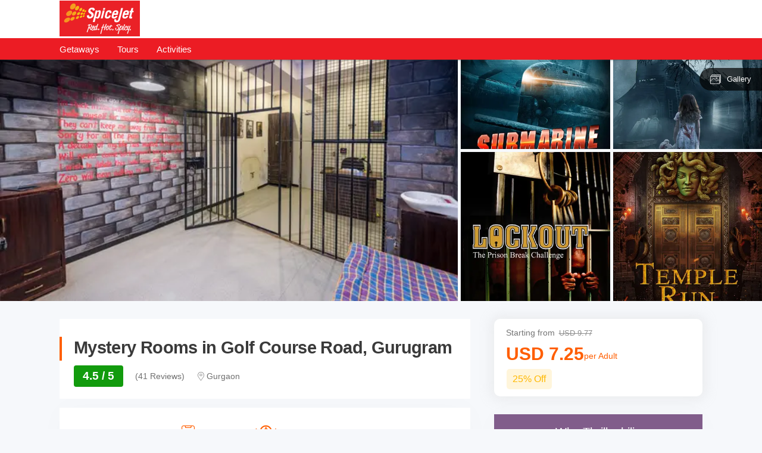

--- FILE ---
content_type: text/html; charset=utf-8
request_url: https://spicejet.thrillophilia.com/tours/mystery-rooms-in-golf-course-road-gurugram
body_size: 34181
content:
<!DOCTYPE HTML>
<html lang="en" xml:lang="en">
  <head>
    <link rel='preconnect' href='https://images.thrillophilia.com' crossorigin>
    <link rel='preconnect' href='https://media2.thrillophilia.com' crossorigin>
    <link rel="preconnect" href="//res.cloudinary.com/" crossorigin="">
    <link rel="preconnect" href="//media1.thrillophilia.com/" crossorigin="">


    <meta name="viewport" content="width=device-width, initial-scale=1, maximum-scale=1, user-scalable=0">
<meta http-equiv="X-UA-Compatible" content="IE=edge">
    <script type="text/javascript">
  ;window.NREUM||(NREUM={});NREUM.init={privacy:{cookies_enabled:true}};
  window.NREUM||(NREUM={}),__nr_require=function(t,e,n){function r(n){if(!e[n]){var i=e[n]={exports:{}};t[n][0].call(i.exports,function(e){var i=t[n][1][e];return r(i||e)},i,i.exports)}return e[n].exports}if("function"==typeof __nr_require)return __nr_require;for(var i=0;i<n.length;i++)r(n[i]);return r}({1:[function(t,e,n){function r(t){try{s.console&&console.log(t)}catch(e){}}var i,o=t("ee"),a=t(25),s={};try{i=localStorage.getItem("__nr_flags").split(","),console&&"function"==typeof console.log&&(s.console=!0,i.indexOf("dev")!==-1&&(s.dev=!0),i.indexOf("nr_dev")!==-1&&(s.nrDev=!0))}catch(c){}s.nrDev&&o.on("internal-error",function(t){r(t.stack)}),s.dev&&o.on("fn-err",function(t,e,n){r(n.stack)}),s.dev&&(r("NR AGENT IN DEVELOPMENT MODE"),r("flags: "+a(s,function(t,e){return t}).join(", ")))},{}],2:[function(t,e,n){function r(t,e,n,r,s){try{p?p-=1:i(s||new UncaughtException(t,e,n),!0)}catch(f){try{o("ierr",[f,c.now(),!0])}catch(d){}}return"function"==typeof u&&u.apply(this,a(arguments))}function UncaughtException(t,e,n){this.message=t||"Uncaught error with no additional information",this.sourceURL=e,this.line=n}function i(t,e){var n=e?null:c.now();o("err",[t,n])}var o=t("handle"),a=t(26),s=t("ee"),c=t("loader"),f=t("gos"),u=window.onerror,d=!1,l="nr@seenError";if(!c.disabled){var p=0;c.features.err=!0,t(1),window.onerror=r;try{throw new Error}catch(h){"stack"in h&&(t(9),t(8),"addEventListener"in window&&t(5),c.xhrWrappable&&t(10),d=!0)}s.on("fn-start",function(t,e,n){d&&(p+=1)}),s.on("fn-err",function(t,e,n){d&&!n[l]&&(f(n,l,function(){return!0}),this.thrown=!0,i(n))}),s.on("fn-end",function(){d&&!this.thrown&&p>0&&(p-=1)}),s.on("internal-error",function(t){o("ierr",[t,c.now(),!0])})}},{}],3:[function(t,e,n){var r=t("loader");r.disabled||(r.features.ins=!0)},{}],4:[function(t,e,n){function r(t){}if(window.performance&&window.performance.timing&&window.performance.getEntriesByType){var i=t("ee"),o=t("handle"),a=t(9),s=t(8),c="learResourceTimings",f="addEventListener",u="resourcetimingbufferfull",d="bstResource",l="resource",p="-start",h="-end",m="fn"+p,w="fn"+h,v="bstTimer",g="pushState",y=t("loader");if(!y.disabled){y.features.stn=!0,t(7),"addEventListener"in window&&t(5);var x=NREUM.o.EV;i.on(m,function(t,e){var n=t[0];n instanceof x&&(this.bstStart=y.now())}),i.on(w,function(t,e){var n=t[0];n instanceof x&&o("bst",[n,e,this.bstStart,y.now()])}),a.on(m,function(t,e,n){this.bstStart=y.now(),this.bstType=n}),a.on(w,function(t,e){o(v,[e,this.bstStart,y.now(),this.bstType])}),s.on(m,function(){this.bstStart=y.now()}),s.on(w,function(t,e){o(v,[e,this.bstStart,y.now(),"requestAnimationFrame"])}),i.on(g+p,function(t){this.time=y.now(),this.startPath=location.pathname+location.hash}),i.on(g+h,function(t){o("bstHist",[location.pathname+location.hash,this.startPath,this.time])}),f in window.performance&&(window.performance["c"+c]?window.performance[f](u,function(t){o(d,[window.performance.getEntriesByType(l)]),window.performance["c"+c]()},!1):window.performance[f]("webkit"+u,function(t){o(d,[window.performance.getEntriesByType(l)]),window.performance["webkitC"+c]()},!1)),document[f]("scroll",r,{passive:!0}),document[f]("keypress",r,!1),document[f]("click",r,!1)}}},{}],5:[function(t,e,n){function r(t){for(var e=t;e&&!e.hasOwnProperty(u);)e=Object.getPrototypeOf(e);e&&i(e)}function i(t){s.inPlace(t,[u,d],"-",o)}function o(t,e){return t[1]}var a=t("ee").get("events"),s=t("wrap-function")(a,!0),c=t("gos"),f=XMLHttpRequest,u="addEventListener",d="removeEventListener";e.exports=a,"getPrototypeOf"in Object?(r(document),r(window),r(f.prototype)):f.prototype.hasOwnProperty(u)&&(i(window),i(f.prototype)),a.on(u+"-start",function(t,e){var n=t[1],r=c(n,"nr@wrapped",function(){function t(){if("function"==typeof n.handleEvent)return n.handleEvent.apply(n,arguments)}var e={object:t,"function":n}[typeof n];return e?s(e,"fn-",null,e.name||"anonymous"):n});this.wrapped=t[1]=r}),a.on(d+"-start",function(t){t[1]=this.wrapped||t[1]})},{}],6:[function(t,e,n){function r(t,e,n){var r=t[e];"function"==typeof r&&(t[e]=function(){var t=o(arguments),e={};i.emit(n+"before-start",[t],e);var a;e[m]&&e[m].dt&&(a=e[m].dt);var s=r.apply(this,t);return i.emit(n+"start",[t,a],s),s.then(function(t){return i.emit(n+"end",[null,t],s),t},function(t){throw i.emit(n+"end",[t],s),t})})}var i=t("ee").get("fetch"),o=t(26),a=t(25);e.exports=i;var s=window,c="fetch-",f=c+"body-",u=["arrayBuffer","blob","json","text","formData"],d=s.Request,l=s.Response,p=s.fetch,h="prototype",m="nr@context";d&&l&&p&&(a(u,function(t,e){r(d[h],e,f),r(l[h],e,f)}),r(s,"fetch",c),i.on(c+"end",function(t,e){var n=this;if(e){var r=e.headers.get("content-length");null!==r&&(n.rxSize=r),i.emit(c+"done",[null,e],n)}else i.emit(c+"done",[t],n)}))},{}],7:[function(t,e,n){var r=t("ee").get("history"),i=t("wrap-function")(r);e.exports=r;var o=window.history&&window.history.constructor&&window.history.constructor.prototype,a=window.history;o&&o.pushState&&o.replaceState&&(a=o),i.inPlace(a,["pushState","replaceState"],"-")},{}],8:[function(t,e,n){var r=t("ee").get("raf"),i=t("wrap-function")(r),o="equestAnimationFrame";e.exports=r,i.inPlace(window,["r"+o,"mozR"+o,"webkitR"+o,"msR"+o],"raf-"),r.on("raf-start",function(t){t[0]=i(t[0],"fn-")})},{}],9:[function(t,e,n){function r(t,e,n){t[0]=a(t[0],"fn-",null,n)}function i(t,e,n){this.method=n,this.timerDuration=isNaN(t[1])?0:+t[1],t[0]=a(t[0],"fn-",this,n)}var o=t("ee").get("timer"),a=t("wrap-function")(o),s="setTimeout",c="setInterval",f="clearTimeout",u="-start",d="-";e.exports=o,a.inPlace(window,[s,"setImmediate"],s+d),a.inPlace(window,[c],c+d),a.inPlace(window,[f,"clearImmediate"],f+d),o.on(c+u,r),o.on(s+u,i)},{}],10:[function(t,e,n){function r(t,e){d.inPlace(e,["onreadystatechange"],"fn-",s)}function i(){var t=this,e=u.context(t);t.readyState>3&&!e.resolved&&(e.resolved=!0,u.emit("xhr-resolved",[],t)),d.inPlace(t,g,"fn-",s)}function o(t){y.push(t),h&&(b?b.then(a):w?w(a):(E=-E,R.data=E))}function a(){for(var t=0;t<y.length;t++)r([],y[t]);y.length&&(y=[])}function s(t,e){return e}function c(t,e){for(var n in t)e[n]=t[n];return e}t(5);var f=t("ee"),u=f.get("xhr"),d=t("wrap-function")(u),l=NREUM.o,p=l.XHR,h=l.MO,m=l.PR,w=l.SI,v="readystatechange",g=["onload","onerror","onabort","onloadstart","onloadend","onprogress","ontimeout"],y=[];e.exports=u;var x=window.XMLHttpRequest=function(t){var e=new p(t);try{u.emit("new-xhr",[e],e),e.addEventListener(v,i,!1)}catch(n){try{u.emit("internal-error",[n])}catch(r){}}return e};if(c(p,x),x.prototype=p.prototype,d.inPlace(x.prototype,["open","send"],"-xhr-",s),u.on("send-xhr-start",function(t,e){r(t,e),o(e)}),u.on("open-xhr-start",r),h){var b=m&&m.resolve();if(!w&&!m){var E=1,R=document.createTextNode(E);new h(a).observe(R,{characterData:!0})}}else f.on("fn-end",function(t){t[0]&&t[0].type===v||a()})},{}],11:[function(t,e,n){function r(t){if(!s(t))return null;var e=window.NREUM;if(!e.loader_config)return null;var n=(e.loader_config.accountID||"").toString()||null,r=(e.loader_config.agentID||"").toString()||null,f=(e.loader_config.trustKey||"").toString()||null;if(!n||!r)return null;var h=p.generateSpanId(),m=p.generateTraceId(),w=Date.now(),v={spanId:h,traceId:m,timestamp:w};return(t.sameOrigin||c(t)&&l())&&(v.traceContextParentHeader=i(h,m),v.traceContextStateHeader=o(h,w,n,r,f)),(t.sameOrigin&&!u()||!t.sameOrigin&&c(t)&&d())&&(v.newrelicHeader=a(h,m,w,n,r,f)),v}function i(t,e){return"00-"+e+"-"+t+"-01"}function o(t,e,n,r,i){var o=0,a="",s=1,c="",f="";return i+"@nr="+o+"-"+s+"-"+n+"-"+r+"-"+t+"-"+a+"-"+c+"-"+f+"-"+e}function a(t,e,n,r,i,o){var a="btoa"in window&&"function"==typeof window.btoa;if(!a)return null;var s={v:[0,1],d:{ty:"Browser",ac:r,ap:i,id:t,tr:e,ti:n}};return o&&r!==o&&(s.d.tk=o),btoa(JSON.stringify(s))}function s(t){return f()&&c(t)}function c(t){var e=!1,n={};if("init"in NREUM&&"distributed_tracing"in NREUM.init&&(n=NREUM.init.distributed_tracing),t.sameOrigin)e=!0;else if(n.allowed_origins instanceof Array)for(var r=0;r<n.allowed_origins.length;r++){var i=h(n.allowed_origins[r]);if(t.hostname===i.hostname&&t.protocol===i.protocol&&t.port===i.port){e=!0;break}}return e}function f(){return"init"in NREUM&&"distributed_tracing"in NREUM.init&&!!NREUM.init.distributed_tracing.enabled}function u(){return"init"in NREUM&&"distributed_tracing"in NREUM.init&&!!NREUM.init.distributed_tracing.exclude_newrelic_header}function d(){return"init"in NREUM&&"distributed_tracing"in NREUM.init&&NREUM.init.distributed_tracing.cors_use_newrelic_header!==!1}function l(){return"init"in NREUM&&"distributed_tracing"in NREUM.init&&!!NREUM.init.distributed_tracing.cors_use_tracecontext_headers}var p=t(22),h=t(13);e.exports={generateTracePayload:r,shouldGenerateTrace:s}},{}],12:[function(t,e,n){function r(t){var e=this.params,n=this.metrics;if(!this.ended){this.ended=!0;for(var r=0;r<l;r++)t.removeEventListener(d[r],this.listener,!1);e.aborted||(n.duration=a.now()-this.startTime,this.loadCaptureCalled||4!==t.readyState?null==e.status&&(e.status=0):o(this,t),n.cbTime=this.cbTime,u.emit("xhr-done",[t],t),s("xhr",[e,n,this.startTime]))}}function i(t,e){var n=c(e),r=t.params;r.host=n.hostname+":"+n.port,r.pathname=n.pathname,t.parsedOrigin=n,t.sameOrigin=n.sameOrigin}function o(t,e){t.params.status=e.status;var n=w(e,t.lastSize);if(n&&(t.metrics.rxSize=n),t.sameOrigin){var r=e.getResponseHeader("X-NewRelic-App-Data");r&&(t.params.cat=r.split(", ").pop())}t.loadCaptureCalled=!0}var a=t("loader");if(a.xhrWrappable&&!a.disabled){var s=t("handle"),c=t(13),f=t(11).generateTracePayload,u=t("ee"),d=["load","error","abort","timeout"],l=d.length,p=t("id"),h=t(18),m=t(17),w=t(14),v=NREUM.o.REQ,g=window.XMLHttpRequest;a.features.xhr=!0,t(10),t(6),u.on("new-xhr",function(t){var e=this;e.totalCbs=0,e.called=0,e.cbTime=0,e.end=r,e.ended=!1,e.xhrGuids={},e.lastSize=null,e.loadCaptureCalled=!1,e.params=this.params||{},e.metrics=this.metrics||{},t.addEventListener("load",function(n){o(e,t)},!1),h&&(h>34||h<10)||window.opera||t.addEventListener("progress",function(t){e.lastSize=t.loaded},!1)}),u.on("open-xhr-start",function(t){this.params={method:t[0]},i(this,t[1]),this.metrics={}}),u.on("open-xhr-end",function(t,e){"loader_config"in NREUM&&"xpid"in NREUM.loader_config&&this.sameOrigin&&e.setRequestHeader("X-NewRelic-ID",NREUM.loader_config.xpid);var n=f(this.parsedOrigin);if(n){var r=!1;n.newrelicHeader&&(e.setRequestHeader("newrelic",n.newrelicHeader),r=!0),n.traceContextParentHeader&&(e.setRequestHeader("traceparent",n.traceContextParentHeader),n.traceContextStateHeader&&e.setRequestHeader("tracestate",n.traceContextStateHeader),r=!0),r&&(this.dt=n)}}),u.on("send-xhr-start",function(t,e){var n=this.metrics,r=t[0],i=this;if(n&&r){var o=m(r);o&&(n.txSize=o)}this.startTime=a.now(),this.listener=function(t){try{"abort"!==t.type||i.loadCaptureCalled||(i.params.aborted=!0),("load"!==t.type||i.called===i.totalCbs&&(i.onloadCalled||"function"!=typeof e.onload))&&i.end(e)}catch(n){try{u.emit("internal-error",[n])}catch(r){}}};for(var s=0;s<l;s++)e.addEventListener(d[s],this.listener,!1)}),u.on("xhr-cb-time",function(t,e,n){this.cbTime+=t,e?this.onloadCalled=!0:this.called+=1,this.called!==this.totalCbs||!this.onloadCalled&&"function"==typeof n.onload||this.end(n)}),u.on("xhr-load-added",function(t,e){var n=""+p(t)+!!e;this.xhrGuids&&!this.xhrGuids[n]&&(this.xhrGuids[n]=!0,this.totalCbs+=1)}),u.on("xhr-load-removed",function(t,e){var n=""+p(t)+!!e;this.xhrGuids&&this.xhrGuids[n]&&(delete this.xhrGuids[n],this.totalCbs-=1)}),u.on("addEventListener-end",function(t,e){e instanceof g&&"load"===t[0]&&u.emit("xhr-load-added",[t[1],t[2]],e)}),u.on("removeEventListener-end",function(t,e){e instanceof g&&"load"===t[0]&&u.emit("xhr-load-removed",[t[1],t[2]],e)}),u.on("fn-start",function(t,e,n){e instanceof g&&("onload"===n&&(this.onload=!0),("load"===(t[0]&&t[0].type)||this.onload)&&(this.xhrCbStart=a.now()))}),u.on("fn-end",function(t,e){this.xhrCbStart&&u.emit("xhr-cb-time",[a.now()-this.xhrCbStart,this.onload,e],e)}),u.on("fetch-before-start",function(t){function e(t,e){var n=!1;return e.newrelicHeader&&(t.set("newrelic",e.newrelicHeader),n=!0),e.traceContextParentHeader&&(t.set("traceparent",e.traceContextParentHeader),e.traceContextStateHeader&&t.set("tracestate",e.traceContextStateHeader),n=!0),n}var n,r=t[1]||{};"string"==typeof t[0]?n=t[0]:t[0]&&t[0].url?n=t[0].url:window.URL&&t[0]&&t[0]instanceof URL&&(n=t[0].href),n&&(this.parsedOrigin=c(n),this.sameOrigin=this.parsedOrigin.sameOrigin);var i=f(this.parsedOrigin);if(i&&(i.newrelicHeader||i.traceContextParentHeader))if("string"==typeof t[0]||window.URL&&t[0]&&t[0]instanceof URL){var o={};for(var a in r)o[a]=r[a];o.headers=new Headers(r.headers||{}),e(o.headers,i)&&(this.dt=i),t.length>1?t[1]=o:t.push(o)}else t[0]&&t[0].headers&&e(t[0].headers,i)&&(this.dt=i)}),u.on("fetch-start",function(t,e){this.params={},this.metrics={},this.startTime=a.now(),t.length>=1&&(this.target=t[0]),t.length>=2&&(this.opts=t[1]);var n,r=this.opts||{},o=this.target;"string"==typeof o?n=o:"object"==typeof o&&o instanceof v?n=o.url:window.URL&&"object"==typeof o&&o instanceof URL&&(n=o.href),i(this,n);var s=(""+(o&&o instanceof v&&o.method||r.method||"GET")).toUpperCase();this.params.method=s,this.txSize=m(r.body)||0}),u.on("fetch-done",function(t,e){this.params||(this.params={}),this.params.status=e?e.status:0;var n;"string"==typeof this.rxSize&&this.rxSize.length>0&&(n=+this.rxSize);var r={txSize:this.txSize,rxSize:n,duration:a.now()-this.startTime};s("xhr",[this.params,r,this.startTime])})}},{}],13:[function(t,e,n){var r={};e.exports=function(t){if(t in r)return r[t];var e=document.createElement("a"),n=window.location,i={};e.href=t,i.port=e.port;var o=e.href.split("://");!i.port&&o[1]&&(i.port=o[1].split("/")[0].split("@").pop().split(":")[1]),i.port&&"0"!==i.port||(i.port="https"===o[0]?"443":"80"),i.hostname=e.hostname||n.hostname,i.pathname=e.pathname,i.protocol=o[0],"/"!==i.pathname.charAt(0)&&(i.pathname="/"+i.pathname);var a=!e.protocol||":"===e.protocol||e.protocol===n.protocol,s=e.hostname===document.domain&&e.port===n.port;return i.sameOrigin=a&&(!e.hostname||s),"/"===i.pathname&&(r[t]=i),i}},{}],14:[function(t,e,n){function r(t,e){var n=t.responseType;return"json"===n&&null!==e?e:"arraybuffer"===n||"blob"===n||"json"===n?i(t.response):"text"===n||""===n||void 0===n?i(t.responseText):void 0}var i=t(17);e.exports=r},{}],15:[function(t,e,n){function r(){}function i(t,e,n){return function(){return o(t,[f.now()].concat(s(arguments)),e?null:this,n),e?void 0:this}}var o=t("handle"),a=t(25),s=t(26),c=t("ee").get("tracer"),f=t("loader"),u=NREUM;"undefined"==typeof window.newrelic&&(newrelic=u);var d=["setPageViewName","setCustomAttribute","setErrorHandler","finished","addToTrace","inlineHit","addRelease"],l="api-",p=l+"ixn-";a(d,function(t,e){u[e]=i(l+e,!0,"api")}),u.addPageAction=i(l+"addPageAction",!0),u.setCurrentRouteName=i(l+"routeName",!0),e.exports=newrelic,u.interaction=function(){return(new r).get()};var h=r.prototype={createTracer:function(t,e){var n={},r=this,i="function"==typeof e;return o(p+"tracer",[f.now(),t,n],r),function(){if(c.emit((i?"":"no-")+"fn-start",[f.now(),r,i],n),i)try{return e.apply(this,arguments)}catch(t){throw c.emit("fn-err",[arguments,this,t],n),t}finally{c.emit("fn-end",[f.now()],n)}}}};a("actionText,setName,setAttribute,save,ignore,onEnd,getContext,end,get".split(","),function(t,e){h[e]=i(p+e)}),newrelic.noticeError=function(t,e){"string"==typeof t&&(t=new Error(t)),o("err",[t,f.now(),!1,e])}},{}],16:[function(t,e,n){function r(t){if(NREUM.init){for(var e=NREUM.init,n=t.split("."),r=0;r<n.length-1;r++)if(e=e[n[r]],"object"!=typeof e)return;return e=e[n[n.length-1]]}}e.exports={getConfiguration:r}},{}],17:[function(t,e,n){e.exports=function(t){if("string"==typeof t&&t.length)return t.length;if("object"==typeof t){if("undefined"!=typeof ArrayBuffer&&t instanceof ArrayBuffer&&t.byteLength)return t.byteLength;if("undefined"!=typeof Blob&&t instanceof Blob&&t.size)return t.size;if(!("undefined"!=typeof FormData&&t instanceof FormData))try{return JSON.stringify(t).length}catch(e){return}}}},{}],18:[function(t,e,n){var r=0,i=navigator.userAgent.match(/Firefox[\/\s](\d+\.\d+)/);i&&(r=+i[1]),e.exports=r},{}],19:[function(t,e,n){function r(){return s.exists&&performance.now?Math.round(performance.now()):(o=Math.max((new Date).getTime(),o))-a}function i(){return o}var o=(new Date).getTime(),a=o,s=t(27);e.exports=r,e.exports.offset=a,e.exports.getLastTimestamp=i},{}],20:[function(t,e,n){function r(t){return!(!t||!t.protocol||"file:"===t.protocol)}e.exports=r},{}],21:[function(t,e,n){function r(t,e){var n=t.getEntries();n.forEach(function(t){"first-paint"===t.name?d("timing",["fp",Math.floor(t.startTime)]):"first-contentful-paint"===t.name&&d("timing",["fcp",Math.floor(t.startTime)])})}function i(t,e){var n=t.getEntries();n.length>0&&d("lcp",[n[n.length-1]])}function o(t){t.getEntries().forEach(function(t){t.hadRecentInput||d("cls",[t])})}function a(t){if(t instanceof h&&!w){var e=Math.round(t.timeStamp),n={type:t.type};e<=l.now()?n.fid=l.now()-e:e>l.offset&&e<=Date.now()?(e-=l.offset,n.fid=l.now()-e):e=l.now(),w=!0,d("timing",["fi",e,n])}}function s(t){"hidden"===t&&d("pageHide",[l.now()])}if(!("init"in NREUM&&"page_view_timing"in NREUM.init&&"enabled"in NREUM.init.page_view_timing&&NREUM.init.page_view_timing.enabled===!1)){var c,f,u,d=t("handle"),l=t("loader"),p=t(24),h=NREUM.o.EV;if("PerformanceObserver"in window&&"function"==typeof window.PerformanceObserver){c=new PerformanceObserver(r);try{c.observe({entryTypes:["paint"]})}catch(m){}f=new PerformanceObserver(i);try{f.observe({entryTypes:["largest-contentful-paint"]})}catch(m){}u=new PerformanceObserver(o);try{u.observe({type:"layout-shift",buffered:!0})}catch(m){}}if("addEventListener"in document){var w=!1,v=["click","keydown","mousedown","pointerdown","touchstart"];v.forEach(function(t){document.addEventListener(t,a,!1)})}p(s)}},{}],22:[function(t,e,n){function r(){function t(){return e?15&e[n++]:16*Math.random()|0}var e=null,n=0,r=window.crypto||window.msCrypto;r&&r.getRandomValues&&(e=r.getRandomValues(new Uint8Array(31)));for(var i,o="xxxxxxxx-xxxx-4xxx-yxxx-xxxxxxxxxxxx",a="",s=0;s<o.length;s++)i=o[s],"x"===i?a+=t().toString(16):"y"===i?(i=3&t()|8,a+=i.toString(16)):a+=i;return a}function i(){return a(16)}function o(){return a(32)}function a(t){function e(){return n?15&n[r++]:16*Math.random()|0}var n=null,r=0,i=window.crypto||window.msCrypto;i&&i.getRandomValues&&Uint8Array&&(n=i.getRandomValues(new Uint8Array(31)));for(var o=[],a=0;a<t;a++)o.push(e().toString(16));return o.join("")}e.exports={generateUuid:r,generateSpanId:i,generateTraceId:o}},{}],23:[function(t,e,n){function r(t,e){if(!i)return!1;if(t!==i)return!1;if(!e)return!0;if(!o)return!1;for(var n=o.split("."),r=e.split("."),a=0;a<r.length;a++)if(r[a]!==n[a])return!1;return!0}var i=null,o=null,a=/Version\/(\S+)\s+Safari/;if(navigator.userAgent){var s=navigator.userAgent,c=s.match(a);c&&s.indexOf("Chrome")===-1&&s.indexOf("Chromium")===-1&&(i="Safari",o=c[1])}e.exports={agent:i,version:o,match:r}},{}],24:[function(t,e,n){function r(t){function e(){t(a&&document[a]?document[a]:document[i]?"hidden":"visible")}"addEventListener"in document&&o&&document.addEventListener(o,e,!1)}e.exports=r;var i,o,a;"undefined"!=typeof document.hidden?(i="hidden",o="visibilitychange",a="visibilityState"):"undefined"!=typeof document.msHidden?(i="msHidden",o="msvisibilitychange"):"undefined"!=typeof document.webkitHidden&&(i="webkitHidden",o="webkitvisibilitychange",a="webkitVisibilityState")},{}],25:[function(t,e,n){function r(t,e){var n=[],r="",o=0;for(r in t)i.call(t,r)&&(n[o]=e(r,t[r]),o+=1);return n}var i=Object.prototype.hasOwnProperty;e.exports=r},{}],26:[function(t,e,n){function r(t,e,n){e||(e=0),"undefined"==typeof n&&(n=t?t.length:0);for(var r=-1,i=n-e||0,o=Array(i<0?0:i);++r<i;)o[r]=t[e+r];return o}e.exports=r},{}],27:[function(t,e,n){e.exports={exists:"undefined"!=typeof window.performance&&window.performance.timing&&"undefined"!=typeof window.performance.timing.navigationStart}},{}],ee:[function(t,e,n){function r(){}function i(t){function e(t){return t&&t instanceof r?t:t?f(t,c,a):a()}function n(n,r,i,o,a){if(a!==!1&&(a=!0),!p.aborted||o){t&&a&&t(n,r,i);for(var s=e(i),c=m(n),f=c.length,u=0;u<f;u++)c[u].apply(s,r);var l=d[y[n]];return l&&l.push([x,n,r,s]),s}}function o(t,e){g[t]=m(t).concat(e)}function h(t,e){var n=g[t];if(n)for(var r=0;r<n.length;r++)n[r]===e&&n.splice(r,1)}function m(t){return g[t]||[]}function w(t){return l[t]=l[t]||i(n)}function v(t,e){p.aborted||u(t,function(t,n){e=e||"feature",y[n]=e,e in d||(d[e]=[])})}var g={},y={},x={on:o,addEventListener:o,removeEventListener:h,emit:n,get:w,listeners:m,context:e,buffer:v,abort:s,aborted:!1};return x}function o(t){return f(t,c,a)}function a(){return new r}function s(){(d.api||d.feature)&&(p.aborted=!0,d=p.backlog={})}var c="nr@context",f=t("gos"),u=t(25),d={},l={},p=e.exports=i();e.exports.getOrSetContext=o,p.backlog=d},{}],gos:[function(t,e,n){function r(t,e,n){if(i.call(t,e))return t[e];var r=n();if(Object.defineProperty&&Object.keys)try{return Object.defineProperty(t,e,{value:r,writable:!0,enumerable:!1}),r}catch(o){}return t[e]=r,r}var i=Object.prototype.hasOwnProperty;e.exports=r},{}],handle:[function(t,e,n){function r(t,e,n,r){i.buffer([t],r),i.emit(t,e,n)}var i=t("ee").get("handle");e.exports=r,r.ee=i},{}],id:[function(t,e,n){function r(t){var e=typeof t;return!t||"object"!==e&&"function"!==e?-1:t===window?0:a(t,o,function(){return i++})}var i=1,o="nr@id",a=t("gos");e.exports=r},{}],loader:[function(t,e,n){function r(){if(!O++){var t=S.info=NREUM.info,e=m.getElementsByTagName("script")[0];if(setTimeout(f.abort,3e4),!(t&&t.licenseKey&&t.applicationID&&e))return f.abort();c(E,function(e,n){t[e]||(t[e]=n)});var n=a();s("mark",["onload",n+S.offset],null,"api"),s("timing",["load",n]);var r=m.createElement("script");0===t.agent.indexOf("http://")||0===t.agent.indexOf("https://")?r.src=t.agent:r.src=p+"://"+t.agent,e.parentNode.insertBefore(r,e)}}function i(){"complete"===m.readyState&&o()}function o(){s("mark",["domContent",a()+S.offset],null,"api")}var a=t(19),s=t("handle"),c=t(25),f=t("ee"),u=t(23),d=t(20),l=t(16),p=l.getConfiguration("ssl")===!1?"http":"https",h=window,m=h.document,w="addEventListener",v="attachEvent",g=h.XMLHttpRequest,y=g&&g.prototype,x=!d(h.location);NREUM.o={ST:setTimeout,SI:h.setImmediate,CT:clearTimeout,XHR:g,REQ:h.Request,EV:h.Event,PR:h.Promise,MO:h.MutationObserver};var b=""+location,E={beacon:"bam.nr-data.net",errorBeacon:"bam.nr-data.net",agent:"js-agent.newrelic.com/nr-1210.min.js"},R=g&&y&&y[w]&&!/CriOS/.test(navigator.userAgent),S=e.exports={offset:a.getLastTimestamp(),now:a,origin:b,features:{},xhrWrappable:R,userAgent:u,disabled:x};if(!x){t(15),t(21),m[w]?(m[w]("DOMContentLoaded",o,!1),h[w]("load",r,!1)):(m[v]("onreadystatechange",i),h[v]("onload",r)),s("mark",["firstbyte",a.getLastTimestamp()],null,"api");var O=0}},{}],"wrap-function":[function(t,e,n){function r(t,e){function n(e,n,r,c,f){function nrWrapper(){var o,a,u,l;try{a=this,o=d(arguments),u="function"==typeof r?r(o,a):r||{}}catch(p){i([p,"",[o,a,c],u],t)}s(n+"start",[o,a,c],u,f);try{return l=e.apply(a,o)}catch(h){throw s(n+"err",[o,a,h],u,f),h}finally{s(n+"end",[o,a,l],u,f)}}return a(e)?e:(n||(n=""),nrWrapper[l]=e,o(e,nrWrapper,t),nrWrapper)}function r(t,e,r,i,o){r||(r="");var s,c,f,u="-"===r.charAt(0);for(f=0;f<e.length;f++)c=e[f],s=t[c],a(s)||(t[c]=n(s,u?c+r:r,i,c,o))}function s(n,r,o,a){if(!h||e){var s=h;h=!0;try{t.emit(n,r,o,e,a)}catch(c){i([c,n,r,o],t)}h=s}}return t||(t=u),n.inPlace=r,n.flag=l,n}function i(t,e){e||(e=u);try{e.emit("internal-error",t)}catch(n){}}function o(t,e,n){if(Object.defineProperty&&Object.keys)try{var r=Object.keys(t);return r.forEach(function(n){Object.defineProperty(e,n,{get:function(){return t[n]},set:function(e){return t[n]=e,e}})}),e}catch(o){i([o],n)}for(var a in t)p.call(t,a)&&(e[a]=t[a]);return e}function a(t){return!(t&&t instanceof Function&&t.apply&&!t[l])}function s(t,e){var n=e(t);return n[l]=t,o(t,n,u),n}function c(t,e,n){var r=t[e];t[e]=s(r,n)}function f(){for(var t=arguments.length,e=new Array(t),n=0;n<t;++n)e[n]=arguments[n];return e}var u=t("ee"),d=t(26),l="nr@original",p=Object.prototype.hasOwnProperty,h=!1;e.exports=r,e.exports.wrapFunction=s,e.exports.wrapInPlace=c,e.exports.argsToArray=f},{}]},{},["loader",2,12,4,3]);
  ;NREUM.loader_config={accountID:"991817",trustKey:"991817",agentID:"386753144",licenseKey:"86a6d59195",applicationID:"386753053"}
  ;NREUM.info={beacon:"bam-cell.nr-data.net",errorBeacon:"bam-cell.nr-data.net",licenseKey:"86a6d59195",applicationID:"386753053",sa:1}
</script>


    <link rel="preload" href="https://ui-assets-gc.thrillophilia.com/packs/media/fonts/tours-app-e461d780.woff" as="font" type="font/woff" crossorigin="anonymous">
    <link rel='preconnect' href='//images.thrillophilia.com' crossorigin>
<link rel='preconnect' href='//media2.thrillophilia.com' crossorigin>
<link rel='preconnect' href='//ui-assets-gc.thrillophilia.com' crossorigin>
<link rel='preconnect' href='https://www.googletagmanager.com' crossorigin>
<link rel='preconnect' href='https://www.google-analytics.com' crossorigin>
<link rel='preconnect' href='https://connect.facebook.net' crossorigin>
<link rel='preconnect' href='https://www.facebook.com' crossorigin>

<meta name="csrf-param" content="authenticity_token" />
<meta name="csrf-token" content="VU/o6l3053DGYm8BPqeFPzHhvXhVU3/jEqL7k7GZ+AFx3mSfNj7hipk1GvRYbSojrQedb8tRJV4hkVR1BkukjQ==" />









<link rel="canonical" href="https://www.thrillophilia.com/tours/mystery-rooms-in-golf-course-road-gurugram">

  <!-- Global site tag (gtag.js) - Google Analytics -->
<script async src="https://www.googletagmanager.com/gtag/js?id=G-46JZX94C62"></script>
<script>
  window.dataLayer = window.dataLayer || [];
  function gtag(){dataLayer.push(arguments);}
  gtag('js', new Date());

  gtag('config', 'G-46JZX94C62');
</script>

<!-- social media meta tags  -->


  <meta name="google-site-verification" content="pE0nrT4g4xhu9Xp3PiEMnXSXO8qbKW3RjE7zSvBNj94" >
  <meta name="sitelock-site-verification" content="9070" >
  <meta name="msvalidate.01" content="FEAE2340D4A519177A34D662B5F65BD3" >
  <meta name="alexaVerifyID" content="7ZLy3IJi8UtHZXwFTRMPXoTYneQ" >

<link href="/manifest.json" rel="manifest" />



    <meta name="csrf-param" content="authenticity_token" />
<meta name="csrf-token" content="3iadOnzZgplqUgZ0XTVfiF8giBCMtJGMaORr9uKFkBr6txFPFxOEYzUFc4E7//CUw8aoBxK2yzFb18QQVVfMlg==" />
    
    <meta charset="utf-8">
<link rel="icon" type="image/x-icon" href="https://www.spicejet.com/images/favicon9.ico">
<meta name="robots" content="noindex">
<meta name="language" content="english">
<meta name="publisher" content="https://plus.google.com/b/107592018232905195780/">
          <title>Mystery Rooms in Gurugram | Book Now @ 25% Off</title>
          <meta name="description" content="&lt;p&gt;Book Mystery Rooms in Gurugram @ Best Price only on Thrillophilia. Choose from 5 missions &amp;amp; Enjoy a Brainstorming session with your friends &amp;amp; family!!&lt;/p&gt;" />
          <meta name="og:title" content="Mystery Rooms in Gurugram | Book Now @ 25% Off" />
          <meta name="og:description" content="&lt;p&gt;Book Mystery Rooms in Gurugram @ Thrillophilia and stimulate your brain with a side of the adrenaline rush by partaking in the Mystery Rooms activity in Gurugram.&lt;/p&gt;" />
          <meta name="og:image" content="" />
          <script type="application/ld+json">
            [{"@context":"http://schema.org/","@type":"Product","name":"Mystery Rooms in Golf Course Road, Gurugram","productId":"mystery-rooms-in-golf-course-road-gurugram","image":["https://media3.thrillophilia.com/filestore/7z507ay017hg5fl1zvqu756rwmp9__FTN0838-HDR.jpg"],"description":"Activity Location: F-9/10, Golf Course Rd, Block F, DLF Phase 1, Sector 26A, GurugramYou can also book Mystery Rooms at Sushant Lok according to your convenienceOpening Hours: 11:00 AM - 11:00 PMActivity Duration: 1 HourAbout Mystery Rooms in Gurugram:Engage yourself in the No.1 Live Escape Game experience in India, best suited for adventure lovers. Visit this Mystery Rooms in Golf Course Road, Gurugram to indulge in adrenaline-pumping missions. You not only solve a mystery but also do brainstorming and enhance your imagination, teamwork, and decision-making skills. Be quick and make escape plans to save yourself. There are puzzles and logic which need to be solved in 1 hour for a successful escape.","url":"https://spicejet.thrillophilia.com/tours/mystery-rooms-in-golf-course-road-gurugram","aggregateRating":{"@type":"AggregateRating","ratingValue":4.5,"reviewCount":41},"offers":{"@type":"Offer","url":"https://spicejet.thrillophilia.com/tours/mystery-rooms-in-golf-course-road-gurugram","priceCurrency":"INR","price":667.0,"availability":"http://schema.org/InStock","seller":{"@type":"Organization","name":"Thrillophilia"}},"additionalProperty":[{"@type":"PropertyValue","propertyID":"custom_label_0","value":"activity"},{"@type":"PropertyValue","propertyID":"custom_label_1","value":"PAN India Activities"},{"@type":"PropertyValue","propertyID":"custom_label_2","value":"Gurgaon"}]}]
          </script>
        <link rel="stylesheet" media="screen" href="https://ui-assets-gc.thrillophilia.com/assets/bare-minimum-b8b4a386a72f699528afb307133d48fc46c504817b75afd4f0725d24fc506a71.css" />
        <script src="https://ui-assets-gc.thrillophilia.com/packs/js/runtime~application_full_css-b1c22e30a3755ddee1cd.js" defer="defer"></script>
<script src="https://ui-assets-gc.thrillophilia.com/packs/js/0-5f3c534b0ea71daa9a44.chunk.js" defer="defer"></script>
<script src="https://ui-assets-gc.thrillophilia.com/packs/js/1-bd4304223f093b22ad74.chunk.js" defer="defer"></script>
<script src="https://ui-assets-gc.thrillophilia.com/packs/js/application_full_css-ed89f6e898c16ed6ed79.chunk.js" defer="defer"></script>
      <link rel="stylesheet" media="screen" href="https://ui-assets-gc.thrillophilia.com/assets/stylesheet_spicejet-efad4fafedd913b2578933c252ba111a705f90688786829153ee41730469b3df.css" />
    <script src="https://ui-assets-gc.thrillophilia.com/assets/thrillo_currency_converter-114bf4c06a3a5f4d109c0d8b1494077c7adb6e9310e3c961abeb1b032f9666cc.js"></script>

    <script id='zfEmbed'>
      window._zfQueue = window._zfQueue || [];
      function _zf(){_zfQueue.push(arguments);}
      (function() {
        ZonkaFeedback = function (en, fb) {
          document.body.addEventListener(en, fb, false);
        };
        var sc, w, d = document, ce = d.createElement, gi = d.getElementById, gt = d.getElementsByTagName, id = 'zfEmbedScript';
        if (!gi.call(d, id)) {
          sc = ce.call(d, 'script');
          sc.async = !0;
          sc.id = id;
          sc.src = 'https://us-js.zonka.co/6901c1ace56e4ac2d5516c95';
          w = gt.call(d, 'script')[0];
          w.parentNode.insertBefore(sc, w);
        }
      })();
    </script>

  </head>
  <body>
          <nav class="partner-header " id="partner-header">
  <div class="container">
    <div class="mobile-nav-opener">
      <div href="#" id="header-mobile-nav-opener"><span></span></div>
    </div>
    <ul class="nav-links-holder" id="mobile-nav-drop">
      <li class="nav-links-menu">
        Getaways
        <div class="nav-dropdown">
          <ul class="dropdown-categories">
            <li class="dropdown-categories-title">Popular Getaways</li>
            <li class="dropdown-categories-item">
              <a href="/cities/mumbai" class="header_activity_btn active inactive-anchor-link"
                data-group="Popular Getaways">Mumbai (662)</a>
              <ul class="dropdown-subcategory-menu">
                <li class="dropdown-subcategory-menu-heading dropdown-categories-title">Near By</li>
                <li class="dropdown-categories-item"><a href="/cities/pune" class="header_activity_btn"
                    data-group="Near By" target="_blank">Pune
                    (324)</a></li>
                <li class="dropdown-categories-item"><a href="/cities/lonavala" class="header_activity_btn"
                    data-group="Near By" target="_blank">Lonavala (61)</a></li>
                <li class="dropdown-categories-item"><a href="/cities/kolad" class="header_activity_btn"
                    data-group="Near By" target="_blank">Kolad
                    (34)</a></li>
                <li class="dropdown-categories-item"><a href="/cities/alibag" class="header_activity_btn"
                    data-group="Near By" target="_blank">Alibag
                    (32)</a></li>
                <li class="dropdown-categories-item"><a href="/cities/nashik" class="header_activity_btn"
                    data-group="Near By" target="_blank">Nashik
                    (27)</a></li>
                <li class="dropdown-categories-item"><a href="/cities/panchgani" class="header_activity_btn"
                    data-group="Near By" target="_blank">Panchgani (19)</a></li>
                <li class="dropdown-categories-item"><a href="/cities/mahabaleshwar" class="header_activity_btn"
                    data-group="Near By" target="_blank">Mahabaleshwar (18)</a></li>
                <li class="dropdown-categories-item"><a href="/cities/kamshet" class="header_activity_btn"
                    data-group="Near By" target="_blank">Kamshet
                    (12)</a></li>
                <li class="dropdown-categories-item"><a href="/cities/matheran" class="header_activity_btn"
                    data-group="Near By" target="_blank">Matheran
                    (11)</a></li>
                <li class="dropdown-categories-item"><a href="/cities/ratnagiri" class="header_activity_btn"
                    data-group="Near By" target="_blank">Ratnagiri (10)</a></li>
                <li class="dropdown-categories-item"><a href="/cities/mapusa" class="header_activity_btn"
                    data-group="Near By" target="_blank">Mapusa
                    (6)</a></li>
                <li class="dropdown-categories-item"><a href="/cities/igatpuri" class="header_activity_btn"
                    data-group="Near By" target="_blank">Igatpuri
                    (4)</a></li>
                <li class="dropdown-categories-item"><a href="/cities/aamby-valley" class="header_activity_btn"
                    data-group="Near By" target="_blank">Aamby Valley (2)</a></li>
                <li class="dropdown-categories-item"><a href="/cities/aurangabad" class="header_activity_btn"
                    data-group="Near By" target="_blank">Aurangabad (2)</a></li>
              </ul>
            </li>
            <li class="dropdown-categories-item">
              <a href="/cities/bangalore" class="header_activity_btn  inactive-anchor-link"
                data-group="Popular Getaways">Bangalore (624)</a>
              <ul class="dropdown-subcategory-menu">
                <li class="dropdown-subcategory-menu-heading dropdown-categories-title">Near By</li>
                <li class="dropdown-categories-item"><a href="/cities/munnar" class="header_activity_btn"
                    data-group="Near By" target="_blank">Munnar
                    (227)</a></li>
                <li class="dropdown-categories-item"><a href="/cities/chennai" class="header_activity_btn"
                    data-group="Near By" target="_blank">Chennai
                    (177)</a></li>
                <li class="dropdown-categories-item"><a href="/cities/cochin" class="header_activity_btn"
                    data-group="Near By" target="_blank">Cochin
                    (153)</a></li>
                <li class="dropdown-categories-item"><a href="/cities/coorg" class="header_activity_btn"
                    data-group="Near By" target="_blank">Coorg
                    (132)</a></li>
                <li class="dropdown-categories-item"><a href="/cities/wayanad" class="header_activity_btn"
                    data-group="Near By" target="_blank">Wayanad
                    (123)</a></li>
                <li class="dropdown-categories-item"><a href="/cities/kochi" class="header_activity_btn"
                    data-group="Near By" target="_blank">Kochi
                    (79)</a></li>
                <li class="dropdown-categories-item"><a href="/cities/mysore" class="header_activity_btn"
                    data-group="Near By" target="_blank">Mysore
                    (56)</a></li>
                <li class="dropdown-categories-item"><a href="/cities/chikmagalur" class="header_activity_btn"
                    data-group="Near By" target="_blank">Chikmagalur (48)</a></li>
                <li class="dropdown-categories-item"><a href="/cities/ooty" class="header_activity_btn"
                    data-group="Near By" target="_blank">Ooty
                    (38)</a></li>
                <li class="dropdown-categories-item"><a href="/cities/coimbatore" class="header_activity_btn"
                    data-group="Near By" target="_blank">Coimbatore (38)</a></li>
                <li class="dropdown-categories-item"><a href="/cities/kumarakom" class="header_activity_btn"
                    data-group="Near By" target="_blank">Kumarakom (37)</a></li>
                <li class="dropdown-categories-item"><a href="/cities/hyderabad" class="header_activity_btn"
                    data-group="Near By" target="_blank">Hyderabad (34)</a></li>
                <li class="dropdown-categories-item"><a href="/cities/pondicherry" class="header_activity_btn"
                    data-group="Near By" target="_blank">Pondicherry (31)</a></li>
                <li class="dropdown-categories-item"><a href="/cities/gokarna" class="header_activity_btn"
                    data-group="Near By" target="_blank">Gokarna
                    (28)</a></li>
              </ul>
            </li>
            <li class="dropdown-categories-item">
              <a href="/states/delhi" class="header_activity_btn  inactive-anchor-link"
                data-group="Popular Getaways">Delhi (274)</a>
              <ul class="dropdown-subcategory-menu">
                <li class="dropdown-subcategory-menu-heading dropdown-categories-title">Near By</li>
                <li class="dropdown-categories-item"><a href="/cities/jaipur" class="header_activity_btn"
                    data-group="Near By" target="_blank">Jaipur
                    (283)</a></li>
                <li class="dropdown-categories-item"><a href="/cities/new-delhi" class="header_activity_btn"
                    data-group="Near By" target="_blank">New
                    Delhi (274)</a></li>
                <li class="dropdown-categories-item"><a href="/cities/shimla" class="header_activity_btn"
                    data-group="Near By" target="_blank">Shimla
                    (110)</a></li>
                <li class="dropdown-categories-item"><a href="/cities/haridwar" class="header_activity_btn"
                    data-group="Near By" target="_blank">Haridwar (109)</a></li>
                <li class="dropdown-categories-item"><a href="/cities/kullu" class="header_activity_btn"
                    data-group="Near By" target="_blank">Kullu
                    (108)</a></li>
                <li class="dropdown-categories-item"><a href="/cities/dehradun" class="header_activity_btn"
                    data-group="Near By" target="_blank">Dehradun (89)</a></li>
                <li class="dropdown-categories-item"><a href="/cities/rishikesh" class="header_activity_btn"
                    data-group="Near By" target="_blank">Rishikesh (85)</a></li>
                <li class="dropdown-categories-item"><a href="/cities/gurgaon" class="header_activity_btn"
                    data-group="Near By" target="_blank">Gurgaon
                    (68)</a></li>
                <li class="dropdown-categories-item"><a href="/cities/nainital" class="header_activity_btn"
                    data-group="Near By" target="_blank">Nainital (60)</a></li>
                <li class="dropdown-categories-item"><a href="/cities/chandigarh" class="header_activity_btn"
                    data-group="Near By" target="_blank">Chandigarh (54)</a></li>
                <li class="dropdown-categories-item"><a href="/cities/mussoorie" class="header_activity_btn"
                    data-group="Near By" target="_blank">Mussoorie (46)</a></li>
                <li class="dropdown-categories-item"><a href="/cities/pushkar-rajasthan" class="header_activity_btn"
                    data-group="Near By" target="_blank">Pushkar (46)</a></li>
                <li class="dropdown-categories-item"><a href="/cities/manesar" class="header_activity_btn"
                    data-group="Near By" target="_blank">Manesar
                    (34)</a></li>
                <li class="dropdown-categories-item"><a href="/cities/bir-billing" class="header_activity_btn"
                    data-group="Near By" target="_blank">Bir
                    - Billing (27)</a></li>
              </ul>
            </li>
          </ul>
        </div>
      </li>
      <li class="nav-links-menu mobile-hidden">
        Tours
        <div class="nav-dropdown">
          <ul class="dropdown-categories">
            <li class="dropdown-categories-title">Popular Tours</li>
            <li class="dropdown-categories-item">
              Others
              <ul class="dropdown-subcategory-menu">
                <li class="dropdown-categories-item"><a href="/countries/china/tours" class="header_activity_btn"
                    data-group="Near By" target="_blank">China</a></li>
                <li class="dropdown-categories-item"><a href="/countries/south-africa/tours" class="header_activity_btn"
                    data-group="Near By" target="_blank">South Africa</a></li>
                <li class="dropdown-categories-item"><a href="/countries/russia/tours" class="header_activity_btn"
                    data-group="Near By" target="_blank">Russia</a></li>
                <li class="dropdown-categories-item"><a href="/countries/jordan/tours" class="header_activity_btn"
                    data-group="Near By" target="_blank">Jordan</a></li>
                <li class="dropdown-categories-item"><a href="/countries/usa/tours" class="header_activity_btn"
                    data-group="Near By" target="_blank">USA</a></li>
                <li class="dropdown-categories-item"><a href="/countries/kenya/tours" class="header_activity_btn"
                    data-group="Near By" target="_blank">Kenya</a></li>
                <li class="dropdown-categories-item"><a href="/countries/egypt/tours" class="header_activity_btn"
                    data-group="Near By" target="_blank">Egypt</a></li>
                <li class="dropdown-categories-item"><a href="/countries/brazil/tours" class="header_activity_btn"
                    data-group="Near By" target="_blank">Brazil</a></li>
              </ul>
            </li>
            <li class="dropdown-categories-item">
              South East Asia
              <ul class="dropdown-subcategory-menu">
                <li class="dropdown-categories-item"><a href="/countries/vietnam/tours" class="header_activity_btn"
                    data-group="Near By" target="_blank">Vietnam</a></li>
                <li class="dropdown-categories-item"><a href="/countries/indonesia/tours" class="header_activity_btn"
                    data-group="Near By" target="_blank">Indonesia</a></li>
                <li class="dropdown-categories-item"><a href="/states/bali-state/tours" class="header_activity_btn"
                    data-group="Near By" target="_blank">Bali</a></li>
                <li class="dropdown-categories-item"><a href="/countries/malaysia/tours" class="header_activity_btn"
                    data-group="Near By" target="_blank">Malaysia</a></li>
                <li class="dropdown-categories-item"><a href="/cities/kuala-lumpur/tours" class="header_activity_btn"
                    data-group="Near By" target="_blank">Kuala Lumpur</a></li>
                <li class="dropdown-categories-item"><a href="/cities/langkawi/tours" class="header_activity_btn"
                    data-group="Near By" target="_blank">Langkawi</a></li>
                <li class="dropdown-categories-item"><a href="/cities/penang/tours" class="header_activity_btn"
                    data-group="Near By" target="_blank">Penang</a></li>
                <li class="dropdown-categories-item"><a href="/countries/thailand/tours" class="header_activity_btn"
                    data-group="Near By" target="_blank">Thailand</a></li>
                <li class="dropdown-categories-item"><a href="/cities/bangkok/tours" class="header_activity_btn"
                    data-group="Near By" target="_blank">Bangkok</a></li>
                <li class="dropdown-categories-item"><a href="/cities/phuket/tours" class="header_activity_btn"
                    data-group="Near By" target="_blank">Phuket</a></li>
                <li class="dropdown-categories-item"><a href="/cities/pattaya/tours" class="header_activity_btn"
                    data-group="Near By" target="_blank">Pattaya</a></li>
                <li class="dropdown-categories-item"><a href="/cities/chiang-mai/tours" class="header_activity_btn"
                    data-group="Near By" target="_blank">Chiang Mai</a></li>
                <li class="dropdown-categories-item"><a href="/cities/krabi/tours" class="header_activity_btn"
                    data-group="Near By" target="_blank">Krabi</a></li>
                <li class="dropdown-categories-item"><a href="/countries/singapore/tours" class="header_activity_btn"
                    data-group="Near By" target="_blank">Singapore</a></li>
                <li class="dropdown-categories-item"><a href="/countries/cambodia/tours" class="header_activity_btn"
                    data-group="Near By" target="_blank">Cambodia</a></li>
                <li class="dropdown-categories-item"><a href="/countries/laos/tours" class="header_activity_btn"
                    data-group="Near By" target="_blank">Laos</a></li>
                <li class="dropdown-categories-item"><a href="/countries/philippines/tours" class="header_activity_btn"
                    data-group="Near By" target="_blank">Philippines</a></li>
              </ul>
            </li>
            <li class="dropdown-categories-item">
              Middle East
              <ul class="dropdown-subcategory-menu">
                <li class="dropdown-categories-item"><a href="/countries/uae/tours" class="header_activity_btn"
                    data-group="Near By" target="_blank">UAE</a></li>
                <li class="dropdown-categories-item"><a href="/cities/dubai/tours" class="header_activity_btn"
                    data-group="Near By" target="_blank">Dubai</a></li>
              </ul>
            </li>
            <li class="dropdown-categories-item">
              Indian Sub-Continent
              <ul class="dropdown-subcategory-menu">
                <li class="dropdown-categories-item"><a href="/countries/india/tours" class="header_activity_btn"
                    data-group="Near By" target="_blank">India</a></li>
                <li class="dropdown-categories-item"><a href="/states/rajasthan/tours" class="header_activity_btn"
                    data-group="Near By" target="_blank">Rajasthan</a></li>
                <li class="dropdown-categories-item"><a href="/states/kerala/tours" class="header_activity_btn"
                    data-group="Near By" target="_blank">Kerala</a></li>
                <li class="dropdown-categories-item"><a href="/cities/ladakh/tours" class="header_activity_btn"
                    data-group="Near By" target="_blank">Ladakh</a></li>
                <li class="dropdown-categories-item"><a href="/states/andaman-and-nicobar-islands/tours"
                    class="header_activity_btn" data-group="Near By" target="_blank">Andaman and Nicobar</a></li>
                <li class="dropdown-categories-item"><a href="/states/sikkim/tours" class="header_activity_btn"
                    data-group="Near By" target="_blank">Sikkim</a></li>
                <li class="dropdown-categories-item"><a href="/countries/srilanka/tours" class="header_activity_btn"
                    data-group="Near By" target="_blank">Srilanka</a></li>
                <li class="dropdown-categories-item"><a href="/cities/capital-colombo/tours" class="header_activity_btn"
                    data-group="Near By" target="_blank">Colombo</a></li>
                <li class="dropdown-categories-item"><a href="/cities/galle--2/tours" class="header_activity_btn"
                    data-group="Near By" target="_blank">Galle</a></li>
                <li class="dropdown-categories-item"><a href="/cities/kandy/tours" class="header_activity_btn"
                    data-group="Near By" target="_blank">Kandy</a></li>
                <li class="dropdown-categories-item"><a href="/countries/nepal/tours" class="header_activity_btn"
                    data-group="Near By" target="_blank">Nepal</a></li>
                <li class="dropdown-categories-item"><a href="/cities/kathmandu/tours" class="header_activity_btn"
                    data-group="Near By" target="_blank">Kathmandu</a></li>
                <li class="dropdown-categories-item"><a href="/cities/pokhra/tours" class="header_activity_btn"
                    data-group="Near By" target="_blank">Pokhara</a></li>
                <li class="dropdown-categories-item"><a href="/countries/bhutan/tours" class="header_activity_btn"
                    data-group="Near By" target="_blank">Bhutan</a></li>
                <li class="dropdown-categories-item"><a href="/cities/paro/tours" class="header_activity_btn"
                    data-group="Near By" target="_blank">Paro</a></li>
                <li class="dropdown-categories-item"><a href="/cities/thimphu/tours" class="header_activity_btn"
                    data-group="Near By" target="_blank">Thimphu</a></li>
              </ul>
            </li>
            <li class="dropdown-categories-item">
              Oceana
              <ul class="dropdown-subcategory-menu">
                <li class="dropdown-categories-item"><a href="/countries/new-zealand/tours" class="header_activity_btn"
                    data-group="Near By" target="_blank">New Zealand</a></li>
                <li class="dropdown-categories-item"><a href="/countries/australia/tours" class="header_activity_btn"
                    data-group="Near By" target="_blank">Australia</a></li>
              </ul>
            </li>
            <li class="dropdown-categories-item">
              Europe
              <ul class="dropdown-subcategory-menu">
                <li class="dropdown-categories-item"><a href="/countries/austria/tours" class="header_activity_btn"
                    data-group="Near By" target="_blank">Austria</a></li>
                <li class="dropdown-categories-item"><a href="/countries/united-kingdom/tours"
                    class="header_activity_btn" data-group="Near By" target="_blank">United Kingdom</a></li>
                <li class="dropdown-categories-item"><a href="/countries/spain/tours" class="header_activity_btn"
                    data-group="Near By" target="_blank">Spain</a></li>
                <li class="dropdown-categories-item"><a href="/countries/germany/tours" class="header_activity_btn"
                    data-group="Near By" target="_blank">Germany</a></li>
                <li class="dropdown-categories-item"><a href="/countries/turkey/tours" class="header_activity_btn"
                    data-group="Near By" target="_blank">Turkey</a></li>
                <li class="dropdown-categories-item"><a href="/countries/greece/tours" class="header_activity_btn"
                    data-group="Near By" target="_blank">Greece</a></li>
                <li class="dropdown-categories-item"><a href="/countries/mongolia/tours" class="header_activity_btn"
                    data-group="Near By" target="_blank">Mongolia</a></li>
                <li class="dropdown-categories-item"><a href="/countries/croatia/tours" class="header_activity_btn"
                    data-group="Near By" target="_blank">Croatia</a></li>
                <li class="dropdown-categories-item"><a href="/countries/italy/tours" class="header_activity_btn"
                    data-group="Near By" target="_blank">Italy</a></li>
                <li class="dropdown-categories-item"><a href="/countries/bolivia/tours" class="header_activity_btn"
                    data-group="Near By" target="_blank">Bolivia</a></li>
                <li class="dropdown-categories-item"><a href="/countries/costa-rica/tours" class="header_activity_btn"
                    data-group="Near By" target="_blank">Costa Rica</a></li>
              </ul>
            </li>
          </ul>
        </div>
      </li>
      <li class="nav-links-menu mobile-hidden">
        Activities
        <div class="nav-dropdown">
          <ul class="dropdown-categories">
            <li class="dropdown-categories-title">Popular Activities</li>
            <li class="dropdown-categories-item">
              Others
              <ul class="dropdown-subcategory-menu">
                <li class="dropdown-categories-item"><a href="/countries/china/things-to-do" class="header_activity_btn"
                    data-group="Near By" target="_blank">China</a></li>
                <li class="dropdown-categories-item"><a href="/countries/south-africa/things-to-do"
                    class="header_activity_btn" data-group="Near By" target="_blank">South Africa</a></li>
                <li class="dropdown-categories-item"><a href="/countries/russia/things-to-do"
                    class="header_activity_btn" data-group="Near By" target="_blank">Russia</a></li>
                <li class="dropdown-categories-item"><a href="/countries/jordan/things-to-do"
                    class="header_activity_btn" data-group="Near By" target="_blank">Jordan</a></li>
                <li class="dropdown-categories-item"><a href="/countries/usa/things-to-do" class="header_activity_btn"
                    data-group="Near By" target="_blank">USA</a></li>
                <li class="dropdown-categories-item"><a href="/countries/kenya/things-to-do" class="header_activity_btn"
                    data-group="Near By" target="_blank">Kenya</a></li>
                <li class="dropdown-categories-item"><a href="/countries/egypt/things-to-do" class="header_activity_btn"
                    data-group="Near By" target="_blank">Egypt</a></li>
                <li class="dropdown-categories-item"><a href="/countries/brazil/things-to-do"
                    class="header_activity_btn" data-group="Near By" target="_blank">Brazil</a></li>
              </ul>
            </li>
            <li class="dropdown-categories-item">
              South East Asia
              <ul class="dropdown-subcategory-menu">
                <li class="dropdown-categories-item"><a href="/countries/vietnam/things-to-do"
                    class="header_activity_btn" data-group="Near By" target="_blank">Vietnam</a></li>
                <li class="dropdown-categories-item"><a href="/countries/indonesia/things-to-do"
                    class="header_activity_btn" data-group="Near By" target="_blank">Indonesia</a></li>
                <li class="dropdown-categories-item"><a href="/countries/malaysia/things-to-do"
                    class="header_activity_btn" data-group="Near By" target="_blank">Malaysia</a></li>
                <li class="dropdown-categories-item"><a href="/countries/thailand/things-to-do"
                    class="header_activity_btn" data-group="Near By" target="_blank">Thailand</a></li>
                <li class="dropdown-categories-item"><a href="/countries/singapore/things-to-do"
                    class="header_activity_btn" data-group="Near By" target="_blank">Singapore</a></li>
                <li class="dropdown-categories-item"><a href="/countries/cambodia/things-to-do"
                    class="header_activity_btn" data-group="Near By" target="_blank">Cambodia</a></li>
                <li class="dropdown-categories-item"><a href="/countries/laos/things-to-do" class="header_activity_btn"
                    data-group="Near By" target="_blank">Laos</a></li>
                <li class="dropdown-categories-item"><a href="/countries/philippines/things-to-do"
                    class="header_activity_btn" data-group="Near By" target="_blank">Philippines</a></li>
              </ul>
            </li>
            <li class="dropdown-categories-item">
              Middle East
              <ul class="dropdown-subcategory-menu">
                <li class="dropdown-categories-item"><a href="/countries/uae/things-to-do" class="header_activity_btn"
                    data-group="Near By" target="_blank">UAE</a></li>
              </ul>
            </li>
            <li class="dropdown-categories-item">
              Indian Sub-Continent
              <ul class="dropdown-subcategory-menu">
                <li class="dropdown-categories-item"><a href="/countries/india/things-to-do" class="header_activity_btn"
                    data-group="Near By" target="_blank">India</a></li>
                <li class="dropdown-categories-item"><a href="/cities/kullu/things-to-do" class="header_activity_btn"
                    data-group="Near By" target="_blank">Kullu</a></li>
                <li class="dropdown-categories-item"><a href="/countries/srilanka/things-to-do"
                    class="header_activity_btn" data-group="Near By" target="_blank">Srilanka</a></li>
                <li class="dropdown-categories-item"><a href="/countries/nepal/things-to-do" class="header_activity_btn"
                    data-group="Near By" target="_blank">Nepal</a></li>
                <li class="dropdown-categories-item"><a href="/countries/bhutan/things-to-do"
                    class="header_activity_btn" data-group="Near By" target="_blank">Bhutan</a></li>
              </ul>
            </li>
            <li class="dropdown-categories-item">
              Oceana
              <ul class="dropdown-subcategory-menu">
                <li class="dropdown-categories-item"><a href="/countries/new-zealand/things-to-do"
                    class="header_activity_btn" data-group="Near By" target="_blank">New Zealand</a></li>
                <li class="dropdown-categories-item"><a href="/countries/australia/things-to-do"
                    class="header_activity_btn" data-group="Near By" target="_blank">Australia</a></li>
              </ul>
            </li>
            <li class="dropdown-categories-item">
              Europe
              <ul class="dropdown-subcategory-menu">
                <li class="dropdown-categories-item"><a href="/countries/austria/things-to-do"
                    class="header_activity_btn" data-group="Near By" target="_blank">Austria</a></li>
                <li class="dropdown-categories-item"><a href="/countries/united-kingdom/things-to-do"
                    class="header_activity_btn" data-group="Near By" target="_blank">United Kingdom</a></li>
                <li class="dropdown-categories-item"><a href="/countries/spain/things-to-do" class="header_activity_btn"
                    data-group="Near By" target="_blank">Spain</a></li>
                <li class="dropdown-categories-item"><a href="/countries/germany/things-to-do"
                    class="header_activity_btn" data-group="Near By" target="_blank">Germany</a></li>
                <li class="dropdown-categories-item"><a href="/countries/turkey/things-to-do"
                    class="header_activity_btn" data-group="Near By" target="_blank">Turkey</a></li>
                <li class="dropdown-categories-item"><a href="/countries/greece/things-to-do"
                    class="header_activity_btn" data-group="Near By" target="_blank">Greece</a></li>
                <li class="dropdown-categories-item"><a href="/countries/mongolia/things-to-do"
                    class="header_activity_btn" data-group="Near By" target="_blank">Mongolia</a></li>
                <li class="dropdown-categories-item"><a href="/countries/croatia/things-to-do"
                    class="header_activity_btn" data-group="Near By" target="_blank">Croatia</a></li>
                <li class="dropdown-categories-item"><a href="/countries/italy/things-to-do" class="header_activity_btn"
                    data-group="Near By" target="_blank">Italy</a></li>
                <li class="dropdown-categories-item"><a href="/countries/bolivia/things-to-do"
                    class="header_activity_btn" data-group="Near By" target="_blank">Bolivia</a></li>
                <li class="dropdown-categories-item"><a href="/countries/costa-rica/things-to-do"
                    class="header_activity_btn" data-group="Near By" target="_blank">Costa Rica</a></li>
              </ul>
            </li>
          </ul>
        </div>
      </li>
    </ul>
    <div class="header-logo">
      <strong class="partner-logo">
        <a href="https://www.spicejet.com/">
          <img src="https://ui-assets-gc.thrillophilia.com/assets/partners/spicejet/logo-f1f4a31dd3bcc09b3208170e6fd1110316abc679e262086090c05f174b87083f.jpg" alt='spicejet Logo'>
        </a>
      </strong>
    </div>
  </div>
</nav>

        <div data-react-class="App" data-react-props="{&quot;utm_params&quot;:{&quot;utm_campaign&quot;:null,&quot;utm_medium&quot;:null,&quot;utm_source&quot;:null,&quot;utm_term&quot;:null,&quot;utm_content&quot;:null},&quot;client&quot;:null,&quot;referer&quot;:null,&quot;tour_data&quot;:{&quot;id&quot;:62376,&quot;name&quot;:&quot;Mystery Rooms in Golf Course Road, Gurugram&quot;,&quot;slug&quot;:&quot;mystery-rooms-in-golf-course-road-gurugram&quot;,&quot;starting_price&quot;:667.0,&quot;strike_through_price&quot;:899.0,&quot;least_priced_inventory&quot;:&quot;Adult&quot;,&quot;custom_highlights&quot;:[&quot;\u003cp\u003eVisit Mystery Rooms in Gold Course Road, Gurugram \u0026amp; solve enthralling missions in an hour\u003c/p\u003e&quot;,&quot;\u003cp\u003eChoose from 5 mysterious and interesting tasks- Submarine, Ring, The Forgotten, Lockout, and Temple Run\u003c/p\u003e&quot;,&quot;\u003cp\u003ePeople of all age groups can participate in these immersive and challenging escape games\u003c/p\u003e&quot;,&quot;\u003cp\u003eDevelop team building \u0026amp; problem solving skills with your squad as you solve different mysteries\u003c/p\u003e&quot;],&quot;know_before_you_go&quot;:[&quot;Guidelines issued by the respective State-Government is to be followed. Social distancing to be maintained. Frequent hand sanitization and use of masks recommended.&quot;,&quot;ID proof is mandatory for each individual guest at the time of arrival. PAN card will not be considered as a valid address proof.&quot;,&quot;All foreign nationals must share their passport and visa details at the time of arrival.&quot;,&quot;Minimum 2 people are required to book for this activity and the maximum limit is 8 persons.&quot;,&quot;All Venue Guidelines are to be followed.&quot;,&quot;Contact details of the outlet will be shared via SMS / Email upon Successful transactions.&quot;,&quot;Customer(s) is requested to inform the venue before visiting to maintain Social Distancing.&quot;,&quot;This ticket cannot be cancelled, it can be rescheduled ONLY based on availability at the venue.&quot;,&quot;Entry will not be allowed at the closing time.&quot;,&quot;It is recommended to reach at least 15 minutes prior to your booking time at the venue.&quot;,&quot;Parking is available on a chargeable basis.&quot;,&quot;Suitable for all age groups.&quot;,&quot;Child tickets are applicable for participants aged below 9 years and individuals aged 10+ years will be counted as adults.&quot;,&quot;For Ring Game you need to pay Rs100/person extra on ground.&quot;],&quot;accessibilities&quot;:[],&quot;things_to_carry&quot;:[],&quot;product_location&quot;:&quot;Gurgaon&quot;,&quot;overview&quot;:&quot;\u003cp\u003e\u003cstrong\u003eActivity Location: \u003c/strong\u003eF-9/10, Golf Course Rd, Block F, DLF Phase 1, Sector 26A, Gurugram\u003c/p\u003e\u003cp\u003eYou can also book Mystery Rooms at \u003ca href=\&quot;https://www.thrillophilia.com/tours/mystery-escape-rooms-gurugram\&quot; rel=\&quot;noopener noreferrer\&quot; target=\&quot;_blank\&quot;\u003eSushant Lok\u003c/a\u003e according to your convenience\u003c/p\u003e\u003cp\u003e\u003cstrong\u003eOpening Hours: \u003c/strong\u003e11:00 AM - 11:00 PM\u003c/p\u003e\u003cp\u003e\u003cstrong\u003eActivity Duration: \u003c/strong\u003e1 Hour\u003c/p\u003e\u003cp\u003e\u003cstrong\u003eAbout Mystery Rooms in Gurugram:\u003c/strong\u003e\u003c/p\u003e\u003cp\u003eEngage yourself in the No.1 Live Escape Game experience in India, best suited for adventure lovers. Visit this Mystery Rooms in Golf Course Road, Gurugram to indulge in adrenaline-pumping missions. You not only solve a mystery but also do brainstorming and enhance your imagination, teamwork, and decision-making skills. Be quick and make escape plans to save yourself. There are puzzles and logic which need to be solved in 1 hour for a successful escape.\u003c/p\u003e&quot;,&quot;long_description&quot;:&quot;\u003cp\u003e\u003cstrong\u003eAbout The Activity:\u003c/strong\u003e\u003c/p\u003e\u003cul\u003e\u003cli\u003eVisit Mystery Rooms as per the time slot selected and begin the adventurous day.\u003c/li\u003e\u003cli\u003eYou can choose from\u003cstrong\u003e 5 missions \u003c/strong\u003eavailable: Submarine - The Journey Deep Down, Ring - The Circle Of Fear, The Forgotten - Tale Of The Dead, Lockout - A Prison Break Challenge, and Temple Run - The Forbidden Treasure.\u003c/li\u003e\u003cli\u003e\u003cstrong\u003eSubmarine:\u003c/strong\u003e Solve the mysteries of an abandoned heart-driven submarine before the oxygen runs out. Make a quick escape plan for this underwater danger.\u003c/li\u003e\u003cli\u003e\u003cstrong\u003eRing: \u003c/strong\u003eEscape from Samara, who is out from the well and is hunting for people. The haunted place has dead bodies with terror on their face.\u003cstrong\u003e (For this game you need to pay Rs 100/person extra on ground)\u003c/strong\u003e\u003c/li\u003e\u003cli\u003e\u003cstrong\u003eThe Forgotten: \u003c/strong\u003eRisk your life to solve the mystery of a spooky dungeon that is supposedly the major investigation area of a high-profile case of the disappearance of a little girl.\u003c/li\u003e\u003cli\u003e\u003cstrong\u003eLockout: \u003c/strong\u003eMake a quick escape plan from the prison while the Jailers are out for a National Day Celebration. You have just 1 hour to break free from the brutal environment of prison. (To be played as a team of 2-8 Players)\u003c/li\u003e\u003cli\u003e\u003cstrong\u003eTemple Run: \u003c/strong\u003eYou are an archaeologist on a quest to find out the treasure hidden in a prohibited chamber- the Vault B of Pandmanabhaswamy temple. Enjoy as you unravel the secrets behind the trillion-dollar treasure.\u003c/li\u003e\u003cli\u003eEach game has a mystery and an ultimate goal which is to be solved by you.\u003c/li\u003e\u003cli\u003eAll the games have a difficulty level and you can choose at your convenience.\u003c/li\u003e\u003c/ul\u003e\u003cp\u003e\u003cstrong\u003eHow To Reach?\u003c/strong\u003e\u003c/p\u003e\u003cp\u003eOne can reach the destination on Golf Course Road, Gurugram by accessing public or private modes of transportation.\u003c/p\u003e\u003cul\u003e\u003cli\u003e\u003cstrong\u003eNearest Airport:\u003c/strong\u003e Indira Gandhi International Airport is the nearest airport at a distance of 13.1 km from the activity location. Domestic flights from major cities are available to reach Delhi Airport.\u003c/li\u003e\u003cli\u003e\u003cstrong\u003eNearest Railway Station:\u003c/strong\u003e Gurgaon Railway Station is the nearest railway station at a distance of 11.7 km from the activity location. Trains from major cities are available to reach Gurgaon Railway Station.\u003c/li\u003e\u003cli\u003e\u003cstrong\u003eBy Car:\u003c/strong\u003e The activity location is a distance of 24.1km from New Delhi City Center and can be easily reached in approximately 45 minutes via car.\u003c/li\u003e\u003c/ul\u003e&quot;,&quot;trip_difficulty&quot;:null,&quot;confirmation_policy&quot;:&quot;\u003cp\u003eThe customer receives a confirmation voucher via email within 24 hours of successful booking.\u003c/p\u003e\u003cp\u003eIn case the preferred slots are unavailable, an alternate schedule of the customer’s preference will be arranged and a new confirmation voucher will be sent via email.\u003c/p\u003e\u003cp\u003eAlternatively, the customer may choose to cancel their booking before confirmation and a full refund will be processed.\u003c/p\u003e&quot;,&quot;refund_policy&quot;:&quot;\u003cp\u003e\u003cspan style=\&quot;color: rgb(38, 50, 56);\&quot;\u003eRefunds in the Thrillophilia wallet will be transferred within 3 business days.\u003c/span\u003e\u003c/p\u003e\u003cp\u003e\u003cspan style=\&quot;color: rgb(38, 50, 56);\&quot;\u003eCash Refunds once initiated, usually take around 5-7 business days to get transferred to the same account through which the payment is made. \u003c/span\u003e\u003c/p\u003e&quot;,&quot;primary_tag&quot;:&quot;Newly Added&quot;,&quot;product_type&quot;:&quot;activity&quot;,&quot;cancellation_policy&quot;:[&quot;If cancellation is made 3 days or more before the date of travel, no cancellation fees will be charged.&quot;,&quot;If cancellation is made between 1 days to 3 days before the date of travel, 40.0% of total booking cost will be charged as cancellation fees.&quot;,&quot;If cancellation is made within 1 days before the date of travel, total booking cost will be charged as cancellation fees.&quot;],&quot;payment_term_policy&quot;:[&quot;100.0% of total tour cost will have to be paid 0 days before the date of booking&quot;],&quot;highlights&quot;:[&quot;Fixed day ticket&quot;,&quot;Mobile Voucher&quot;,&quot;Cashback&quot;],&quot;contact_phone_country_code&quot;:null,&quot;contact_phone&quot;:null,&quot;priority&quot;:&quot;132.0&quot;,&quot;booking_policies&quot;:[{&quot;id&quot;:279,&quot;name&quot;:&quot;Updated Activities Booking Policy&quot;,&quot;description&quot;:&quot;\u003cp\u003eIn case of unforeseen weather conditions or government restrictions, certain trips or activities may get canceled. In such cases, the operator will try their best to provide an alternate feasible. However, a cash refund will not be applicable for the same. Thrillcash+ will be allocated in your Thrillophilia wallet which can be used anytime in the future.\u003c/p\u003e\u003cp\u003eIf rescheduling requests are made 72 hours before the date of travel, no amount will be charged as rescheduling fees.\u003c/p\u003e\u003cp\u003eIf rescheduling requests are made between 0 to 72 hours before the date of travel, 30% of the total tour cost will be charged as rescheduling fees.\u003c/p\u003e\u003cp\u003eAll rescheduling requests are subject to availability.\u003c/p\u003e&quot;}],&quot;enable_online_booking&quot;:false,&quot;thrillcash_cashback&quot;:null,&quot;expand_entire_itinerary&quot;:false,&quot;youtube_video_url&quot;:null,&quot;youtube_video_identifier&quot;:null,&quot;state&quot;:&quot;published&quot;,&quot;unavailability_reason&quot;:null,&quot;region&quot;:{&quot;region_id&quot;:42,&quot;name&quot;:&quot;PAN India Activities&quot;},&quot;discounts&quot;:{&quot;deduction_discounts&quot;:[],&quot;thrillcash_discounts&quot;:[],&quot;thrillcash_plus_discounts&quot;:[]},&quot;product_ui_focus&quot;:&quot;booking&quot;,&quot;enable_fast_filling&quot;:false,&quot;popularity_and_bookings_count&quot;:{&quot;popularity_index&quot;:1,&quot;bookings_count&quot;:216},&quot;summary_string&quot;:&quot;&quot;,&quot;summarized_duration&quot;:&quot;1 hour&quot;,&quot;pay_at_venue_enabled&quot;:false,&quot;min_percentage_amount_to_reserve&quot;:100,&quot;use_meta_title_as_h1&quot;:false,&quot;show_location_on_storefront&quot;:true,&quot;currency&quot;:&quot;INR&quot;,&quot;currency_multipliers&quot;:[],&quot;destination_currency&quot;:&quot;INR&quot;,&quot;amount_in_destination_currency&quot;:667.0,&quot;primary_destination&quot;:&quot;Gurgaon&quot;,&quot;event_schema_dates&quot;:[],&quot;enable_group_tour_enquiry&quot;:null,&quot;deal_details&quot;:null,&quot;faqs&quot;:[],&quot;owner&quot;:&quot;Thrillophilia&quot;,&quot;categories&quot;:[&quot;In City&quot;,&quot;Entertainment Zones&quot;],&quot;price_category_in_inr&quot;:&quot;Below 10k&quot;,&quot;promotion_details&quot;:null,&quot;collaboration_offers&quot;:[],&quot;reviews&quot;:[],&quot;featured_media&quot;:{&quot;id&quot;:686208,&quot;media_urls&quot;:{&quot;thumbnail&quot;:&quot;https://media3.thrillophilia.com/filestore/7z507ay017hg5fl1zvqu756rwmp9__FTN0838-HDR.jpg?w=400\u0026h=300&quot;,&quot;placeholder&quot;:&quot;https://media3.thrillophilia.com/filestore/7z507ay017hg5fl1zvqu756rwmp9__FTN0838-HDR.jpg?w=5\u0026h=5&quot;,&quot;original&quot;:&quot;https://media3.thrillophilia.com/filestore/7z507ay017hg5fl1zvqu756rwmp9__FTN0838-HDR.jpg&quot;,&quot;ui_gallery&quot;:&quot;https://media3.thrillophilia.com/filestore/7z507ay017hg5fl1zvqu756rwmp9__FTN0838-HDR.jpg?w=auto\u0026h=600&quot;,&quot;mobile_web_gallery&quot;:&quot;https://media3.thrillophilia.com/filestore/7z507ay017hg5fl1zvqu756rwmp9__FTN0838-HDR.jpg?w=576\u0026h=650&quot;,&quot;desktop_size&quot;:&quot;https://media3.thrillophilia.com/filestore/7z507ay017hg5fl1zvqu756rwmp9__FTN0838-HDR.jpg?w=1200\u0026h=705&quot;,&quot;tablet_size&quot;:&quot;https://media3.thrillophilia.com/filestore/7z507ay017hg5fl1zvqu756rwmp9__FTN0838-HDR.jpg?w=768\u0026h=450&quot;,&quot;mobile_size&quot;:&quot;https://media3.thrillophilia.com/filestore/7z507ay017hg5fl1zvqu756rwmp9__FTN0838-HDR.jpg?w=576\u0026h=340&quot;,&quot;logo&quot;:&quot;https://media3.thrillophilia.com/filestore/7z507ay017hg5fl1zvqu756rwmp9__FTN0838-HDR.jpg?w=auto\u0026h=400&quot;,&quot;small_thumbnail&quot;:&quot;https://media3.thrillophilia.com/filestore/7z507ay017hg5fl1zvqu756rwmp9__FTN0838-HDR.jpg?w=200\u0026h=200&quot;},&quot;caption&quot;:&quot;Make escape plans of the mysterious missions in Gurugram&quot;,&quot;position&quot;:8,&quot;is_featured&quot;:true,&quot;partner_file_attachment_id&quot;:386162,&quot;media_type&quot;:&quot;image&quot;,&quot;focal_point&quot;:null},&quot;rating&quot;:4.5,&quot;review_count&quot;:41,&quot;flags&quot;:[],&quot;starting_point&quot;:{&quot;id&quot;:271998,&quot;lat&quot;:&quot;28.4643825&quot;,&quot;long&quot;:&quot;77.095469&quot;,&quot;name&quot;:&quot;Mystery Rooms - Golf Course Road, Gurgaon (NextGen Escape Rooms)&quot;,&quot;long_name&quot;:&quot;Mystery Rooms - Golf Course Road, Gurgaon (NextGen Escape Rooms)&quot;,&quot;type&quot;:&quot;starting_point&quot;,&quot;landmark&quot;:null,&quot;directions&quot;:null,&quot;google_data&quot;:{&quot;url&quot;:&quot;https://maps.google.com/?cid=17594420705238969593&quot;,&quot;formatted_address&quot;:&quot;F-9/10, Golf Course Rd, Block F, DLF Phase 1, Sector 26A, Gurugram, Haryana 122002, India&quot;}},&quot;pickup_points&quot;:[],&quot;drop_points&quot;:[],&quot;itinerary&quot;:null,&quot;gallery_media&quot;:[{&quot;id&quot;:680649,&quot;media_urls&quot;:{&quot;thumbnail&quot;:&quot;https://media3.thrillophilia.com/filestore/1khiqytado6f67sh1m3jbd7d9xjg_Submarine-min-scaled.jpg?w=400\u0026h=300&quot;,&quot;placeholder&quot;:&quot;https://media3.thrillophilia.com/filestore/1khiqytado6f67sh1m3jbd7d9xjg_Submarine-min-scaled.jpg?w=5\u0026h=5&quot;,&quot;original&quot;:&quot;https://media3.thrillophilia.com/filestore/1khiqytado6f67sh1m3jbd7d9xjg_Submarine-min-scaled.jpg&quot;,&quot;ui_gallery&quot;:&quot;https://media3.thrillophilia.com/filestore/1khiqytado6f67sh1m3jbd7d9xjg_Submarine-min-scaled.jpg?w=auto\u0026h=600&quot;,&quot;mobile_web_gallery&quot;:&quot;https://media3.thrillophilia.com/filestore/1khiqytado6f67sh1m3jbd7d9xjg_Submarine-min-scaled.jpg?w=576\u0026h=650&quot;,&quot;desktop_size&quot;:&quot;https://media3.thrillophilia.com/filestore/1khiqytado6f67sh1m3jbd7d9xjg_Submarine-min-scaled.jpg?w=1200\u0026h=705&quot;,&quot;tablet_size&quot;:&quot;https://media3.thrillophilia.com/filestore/1khiqytado6f67sh1m3jbd7d9xjg_Submarine-min-scaled.jpg?w=768\u0026h=450&quot;,&quot;mobile_size&quot;:&quot;https://media3.thrillophilia.com/filestore/1khiqytado6f67sh1m3jbd7d9xjg_Submarine-min-scaled.jpg?w=576\u0026h=340&quot;,&quot;logo&quot;:&quot;https://media3.thrillophilia.com/filestore/1khiqytado6f67sh1m3jbd7d9xjg_Submarine-min-scaled.jpg?w=auto\u0026h=400&quot;,&quot;small_thumbnail&quot;:&quot;https://media3.thrillophilia.com/filestore/1khiqytado6f67sh1m3jbd7d9xjg_Submarine-min-scaled.jpg?w=200\u0026h=200&quot;},&quot;caption&quot;:&quot;Make a quick escape plan for this underwater danger&quot;,&quot;position&quot;:1,&quot;is_featured&quot;:false,&quot;partner_file_attachment_id&quot;:384046,&quot;media_type&quot;:&quot;image&quot;,&quot;focal_point&quot;:null},{&quot;id&quot;:680650,&quot;media_urls&quot;:{&quot;thumbnail&quot;:&quot;https://media3.thrillophilia.com/filestore/5wzy5lgh3klzg8mlytmdyiek0szw_The-Forgotten-scaled.jpg?w=400\u0026h=300&quot;,&quot;placeholder&quot;:&quot;https://media3.thrillophilia.com/filestore/5wzy5lgh3klzg8mlytmdyiek0szw_The-Forgotten-scaled.jpg?w=5\u0026h=5&quot;,&quot;original&quot;:&quot;https://media3.thrillophilia.com/filestore/5wzy5lgh3klzg8mlytmdyiek0szw_The-Forgotten-scaled.jpg&quot;,&quot;ui_gallery&quot;:&quot;https://media3.thrillophilia.com/filestore/5wzy5lgh3klzg8mlytmdyiek0szw_The-Forgotten-scaled.jpg?w=auto\u0026h=600&quot;,&quot;mobile_web_gallery&quot;:&quot;https://media3.thrillophilia.com/filestore/5wzy5lgh3klzg8mlytmdyiek0szw_The-Forgotten-scaled.jpg?w=576\u0026h=650&quot;,&quot;desktop_size&quot;:&quot;https://media3.thrillophilia.com/filestore/5wzy5lgh3klzg8mlytmdyiek0szw_The-Forgotten-scaled.jpg?w=1200\u0026h=705&quot;,&quot;tablet_size&quot;:&quot;https://media3.thrillophilia.com/filestore/5wzy5lgh3klzg8mlytmdyiek0szw_The-Forgotten-scaled.jpg?w=768\u0026h=450&quot;,&quot;mobile_size&quot;:&quot;https://media3.thrillophilia.com/filestore/5wzy5lgh3klzg8mlytmdyiek0szw_The-Forgotten-scaled.jpg?w=576\u0026h=340&quot;,&quot;logo&quot;:&quot;https://media3.thrillophilia.com/filestore/5wzy5lgh3klzg8mlytmdyiek0szw_The-Forgotten-scaled.jpg?w=auto\u0026h=400&quot;,&quot;small_thumbnail&quot;:&quot;https://media3.thrillophilia.com/filestore/5wzy5lgh3klzg8mlytmdyiek0szw_The-Forgotten-scaled.jpg?w=200\u0026h=200&quot;},&quot;caption&quot;:&quot;Risk your life to solve the mystery of a spooky dungeon&quot;,&quot;position&quot;:2,&quot;is_featured&quot;:false,&quot;partner_file_attachment_id&quot;:384047,&quot;media_type&quot;:&quot;image&quot;,&quot;focal_point&quot;:null},{&quot;id&quot;:680653,&quot;media_urls&quot;:{&quot;thumbnail&quot;:&quot;https://media3.thrillophilia.com/filestore/ydpncmj3igk13m6jlqys9lfpm52l_A2-poster-3.jpg?w=400\u0026h=300&quot;,&quot;placeholder&quot;:&quot;https://media3.thrillophilia.com/filestore/ydpncmj3igk13m6jlqys9lfpm52l_A2-poster-3.jpg?w=5\u0026h=5&quot;,&quot;original&quot;:&quot;https://media3.thrillophilia.com/filestore/ydpncmj3igk13m6jlqys9lfpm52l_A2-poster-3.jpg&quot;,&quot;ui_gallery&quot;:&quot;https://media3.thrillophilia.com/filestore/ydpncmj3igk13m6jlqys9lfpm52l_A2-poster-3.jpg?w=auto\u0026h=600&quot;,&quot;mobile_web_gallery&quot;:&quot;https://media3.thrillophilia.com/filestore/ydpncmj3igk13m6jlqys9lfpm52l_A2-poster-3.jpg?w=576\u0026h=650&quot;,&quot;desktop_size&quot;:&quot;https://media3.thrillophilia.com/filestore/ydpncmj3igk13m6jlqys9lfpm52l_A2-poster-3.jpg?w=1200\u0026h=705&quot;,&quot;tablet_size&quot;:&quot;https://media3.thrillophilia.com/filestore/ydpncmj3igk13m6jlqys9lfpm52l_A2-poster-3.jpg?w=768\u0026h=450&quot;,&quot;mobile_size&quot;:&quot;https://media3.thrillophilia.com/filestore/ydpncmj3igk13m6jlqys9lfpm52l_A2-poster-3.jpg?w=576\u0026h=340&quot;,&quot;logo&quot;:&quot;https://media3.thrillophilia.com/filestore/ydpncmj3igk13m6jlqys9lfpm52l_A2-poster-3.jpg?w=auto\u0026h=400&quot;,&quot;small_thumbnail&quot;:&quot;https://media3.thrillophilia.com/filestore/ydpncmj3igk13m6jlqys9lfpm52l_A2-poster-3.jpg?w=200\u0026h=200&quot;},&quot;caption&quot;:&quot;Make a quick escape plan from the prison &quot;,&quot;position&quot;:3,&quot;is_featured&quot;:false,&quot;partner_file_attachment_id&quot;:384050,&quot;media_type&quot;:&quot;image&quot;,&quot;focal_point&quot;:null},{&quot;id&quot;:680652,&quot;media_urls&quot;:{&quot;thumbnail&quot;:&quot;https://media3.thrillophilia.com/filestore/yixi6hfvutb51m11nomxwe5riz8g_Temple-Run-1-scaled.jpg?w=400\u0026h=300&quot;,&quot;placeholder&quot;:&quot;https://media3.thrillophilia.com/filestore/yixi6hfvutb51m11nomxwe5riz8g_Temple-Run-1-scaled.jpg?w=5\u0026h=5&quot;,&quot;original&quot;:&quot;https://media3.thrillophilia.com/filestore/yixi6hfvutb51m11nomxwe5riz8g_Temple-Run-1-scaled.jpg&quot;,&quot;ui_gallery&quot;:&quot;https://media3.thrillophilia.com/filestore/yixi6hfvutb51m11nomxwe5riz8g_Temple-Run-1-scaled.jpg?w=auto\u0026h=600&quot;,&quot;mobile_web_gallery&quot;:&quot;https://media3.thrillophilia.com/filestore/yixi6hfvutb51m11nomxwe5riz8g_Temple-Run-1-scaled.jpg?w=576\u0026h=650&quot;,&quot;desktop_size&quot;:&quot;https://media3.thrillophilia.com/filestore/yixi6hfvutb51m11nomxwe5riz8g_Temple-Run-1-scaled.jpg?w=1200\u0026h=705&quot;,&quot;tablet_size&quot;:&quot;https://media3.thrillophilia.com/filestore/yixi6hfvutb51m11nomxwe5riz8g_Temple-Run-1-scaled.jpg?w=768\u0026h=450&quot;,&quot;mobile_size&quot;:&quot;https://media3.thrillophilia.com/filestore/yixi6hfvutb51m11nomxwe5riz8g_Temple-Run-1-scaled.jpg?w=576\u0026h=340&quot;,&quot;logo&quot;:&quot;https://media3.thrillophilia.com/filestore/yixi6hfvutb51m11nomxwe5riz8g_Temple-Run-1-scaled.jpg?w=auto\u0026h=400&quot;,&quot;small_thumbnail&quot;:&quot;https://media3.thrillophilia.com/filestore/yixi6hfvutb51m11nomxwe5riz8g_Temple-Run-1-scaled.jpg?w=200\u0026h=200&quot;},&quot;caption&quot;:&quot;Enjoy as you unravel the secrets behind the trillion-dollar treasure&quot;,&quot;position&quot;:4,&quot;is_featured&quot;:false,&quot;partner_file_attachment_id&quot;:384049,&quot;media_type&quot;:&quot;image&quot;,&quot;focal_point&quot;:null},{&quot;id&quot;:680654,&quot;media_urls&quot;:{&quot;thumbnail&quot;:&quot;https://media3.thrillophilia.com/filestore/u4422dgvvz3jwkrxamxsqhe150kb_lead-15.jpg?w=400\u0026h=300&quot;,&quot;placeholder&quot;:&quot;https://media3.thrillophilia.com/filestore/u4422dgvvz3jwkrxamxsqhe150kb_lead-15.jpg?w=5\u0026h=5&quot;,&quot;original&quot;:&quot;https://media3.thrillophilia.com/filestore/u4422dgvvz3jwkrxamxsqhe150kb_lead-15.jpg&quot;,&quot;ui_gallery&quot;:&quot;https://media3.thrillophilia.com/filestore/u4422dgvvz3jwkrxamxsqhe150kb_lead-15.jpg?w=auto\u0026h=600&quot;,&quot;mobile_web_gallery&quot;:&quot;https://media3.thrillophilia.com/filestore/u4422dgvvz3jwkrxamxsqhe150kb_lead-15.jpg?w=576\u0026h=650&quot;,&quot;desktop_size&quot;:&quot;https://media3.thrillophilia.com/filestore/u4422dgvvz3jwkrxamxsqhe150kb_lead-15.jpg?w=1200\u0026h=705&quot;,&quot;tablet_size&quot;:&quot;https://media3.thrillophilia.com/filestore/u4422dgvvz3jwkrxamxsqhe150kb_lead-15.jpg?w=768\u0026h=450&quot;,&quot;mobile_size&quot;:&quot;https://media3.thrillophilia.com/filestore/u4422dgvvz3jwkrxamxsqhe150kb_lead-15.jpg?w=576\u0026h=340&quot;,&quot;logo&quot;:&quot;https://media3.thrillophilia.com/filestore/u4422dgvvz3jwkrxamxsqhe150kb_lead-15.jpg?w=auto\u0026h=400&quot;,&quot;small_thumbnail&quot;:&quot;https://media3.thrillophilia.com/filestore/u4422dgvvz3jwkrxamxsqhe150kb_lead-15.jpg?w=200\u0026h=200&quot;},&quot;caption&quot;:&quot;Visit Mystery Rooms and have fun&quot;,&quot;position&quot;:5,&quot;is_featured&quot;:false,&quot;partner_file_attachment_id&quot;:384051,&quot;media_type&quot;:&quot;image&quot;,&quot;focal_point&quot;:null},{&quot;id&quot;:686206,&quot;media_urls&quot;:{&quot;thumbnail&quot;:&quot;https://media3.thrillophilia.com/filestore/aytlztw458obubhdx3qad9r0v0z7__FTN0961-HDR.jpg?w=400\u0026h=300&quot;,&quot;placeholder&quot;:&quot;https://media3.thrillophilia.com/filestore/aytlztw458obubhdx3qad9r0v0z7__FTN0961-HDR.jpg?w=5\u0026h=5&quot;,&quot;original&quot;:&quot;https://media3.thrillophilia.com/filestore/aytlztw458obubhdx3qad9r0v0z7__FTN0961-HDR.jpg&quot;,&quot;ui_gallery&quot;:&quot;https://media3.thrillophilia.com/filestore/aytlztw458obubhdx3qad9r0v0z7__FTN0961-HDR.jpg?w=auto\u0026h=600&quot;,&quot;mobile_web_gallery&quot;:&quot;https://media3.thrillophilia.com/filestore/aytlztw458obubhdx3qad9r0v0z7__FTN0961-HDR.jpg?w=576\u0026h=650&quot;,&quot;desktop_size&quot;:&quot;https://media3.thrillophilia.com/filestore/aytlztw458obubhdx3qad9r0v0z7__FTN0961-HDR.jpg?w=1200\u0026h=705&quot;,&quot;tablet_size&quot;:&quot;https://media3.thrillophilia.com/filestore/aytlztw458obubhdx3qad9r0v0z7__FTN0961-HDR.jpg?w=768\u0026h=450&quot;,&quot;mobile_size&quot;:&quot;https://media3.thrillophilia.com/filestore/aytlztw458obubhdx3qad9r0v0z7__FTN0961-HDR.jpg?w=576\u0026h=340&quot;,&quot;logo&quot;:&quot;https://media3.thrillophilia.com/filestore/aytlztw458obubhdx3qad9r0v0z7__FTN0961-HDR.jpg?w=auto\u0026h=400&quot;,&quot;small_thumbnail&quot;:&quot;https://media3.thrillophilia.com/filestore/aytlztw458obubhdx3qad9r0v0z7__FTN0961-HDR.jpg?w=200\u0026h=200&quot;},&quot;caption&quot;:&quot;Have fun solving various puzzles&quot;,&quot;position&quot;:6,&quot;is_featured&quot;:false,&quot;partner_file_attachment_id&quot;:386160,&quot;media_type&quot;:&quot;image&quot;,&quot;focal_point&quot;:null},{&quot;id&quot;:686207,&quot;media_urls&quot;:{&quot;thumbnail&quot;:&quot;https://media3.thrillophilia.com/filestore/hz3l3190luf3athikux15awjavg5__FTN0989-HDR%20(1).jpg?w=400\u0026h=300&quot;,&quot;placeholder&quot;:&quot;https://media3.thrillophilia.com/filestore/hz3l3190luf3athikux15awjavg5__FTN0989-HDR%20(1).jpg?w=5\u0026h=5&quot;,&quot;original&quot;:&quot;https://media3.thrillophilia.com/filestore/hz3l3190luf3athikux15awjavg5__FTN0989-HDR%20(1).jpg&quot;,&quot;ui_gallery&quot;:&quot;https://media3.thrillophilia.com/filestore/hz3l3190luf3athikux15awjavg5__FTN0989-HDR%20(1).jpg?w=auto\u0026h=600&quot;,&quot;mobile_web_gallery&quot;:&quot;https://media3.thrillophilia.com/filestore/hz3l3190luf3athikux15awjavg5__FTN0989-HDR%20(1).jpg?w=576\u0026h=650&quot;,&quot;desktop_size&quot;:&quot;https://media3.thrillophilia.com/filestore/hz3l3190luf3athikux15awjavg5__FTN0989-HDR%20(1).jpg?w=1200\u0026h=705&quot;,&quot;tablet_size&quot;:&quot;https://media3.thrillophilia.com/filestore/hz3l3190luf3athikux15awjavg5__FTN0989-HDR%20(1).jpg?w=768\u0026h=450&quot;,&quot;mobile_size&quot;:&quot;https://media3.thrillophilia.com/filestore/hz3l3190luf3athikux15awjavg5__FTN0989-HDR%20(1).jpg?w=576\u0026h=340&quot;,&quot;logo&quot;:&quot;https://media3.thrillophilia.com/filestore/hz3l3190luf3athikux15awjavg5__FTN0989-HDR%20(1).jpg?w=auto\u0026h=400&quot;,&quot;small_thumbnail&quot;:&quot;https://media3.thrillophilia.com/filestore/hz3l3190luf3athikux15awjavg5__FTN0989-HDR%20(1).jpg?w=200\u0026h=200&quot;},&quot;caption&quot;:&quot;Look out for difficulties and play smartly&quot;,&quot;position&quot;:7,&quot;is_featured&quot;:false,&quot;partner_file_attachment_id&quot;:386161,&quot;media_type&quot;:&quot;image&quot;,&quot;focal_point&quot;:null}],&quot;enable_send_enquiry&quot;:false,&quot;reviews_with_rating_count&quot;:{},&quot;alert_notifications&quot;:[],&quot;seo_detail&quot;:{&quot;meta_title&quot;:&quot;Mystery Rooms in Gurugram | Book Now @ 25% Off&quot;,&quot;meta_description&quot;:&quot;\u003cp\u003eBook Mystery Rooms in Gurugram @ Best Price only on Thrillophilia. Choose from 5 missions \u0026amp; Enjoy a Brainstorming session with your friends \u0026amp; family!!\u003c/p\u003e&quot;,&quot;redirection_url&quot;:null,&quot;og_title&quot;:&quot;Mystery Rooms in Gurugram | Book Now @ 25% Off&quot;,&quot;og_description&quot;:&quot;\u003cp\u003eBook Mystery Rooms in Gurugram @ Thrillophilia and stimulate your brain with a side of the adrenaline rush by partaking in the Mystery Rooms activity in Gurugram.\u003c/p\u003e&quot;,&quot;alias&quot;:&quot;Mystery Rooms in Gurugram&quot;,&quot;og_image&quot;:null,&quot;allow_indexing&quot;:true,&quot;canonical_url&quot;:&quot;https://www.thrillophilia.com/tours/mystery-rooms-in-golf-course-road-gurugram&quot;},&quot;variants&quot;:[{&quot;id&quot;:55236,&quot;name&quot;:&quot;Mission for 6-8 Participants&quot;,&quot;overview&quot;:&quot;\u003cp\u003eBook this ticket for your group of 6-8 people and have an adventurous day in Mystery Rooms Gurugram.\u003c/p\u003e\u003cp\u003e\u003cstrong\u003eNotes:\u003c/strong\u003e\u003c/p\u003e\u003cul\u003e\u003cli\u003eChildren aged 0-5 years can go free of charge and child tickets are applicable for participants aged between 5-9 years (they must be accompanied by 2 paying adults).\u003c/li\u003e\u003cli\u003eChildren aged 10+ years will be counted as adults.\u003c/li\u003e\u003c/ul\u003e&quot;,&quot;inventory_type&quot;:&quot;pax&quot;,&quot;has_time_slots&quot;:true,&quot;duration_type&quot;:&quot;days_hours_minutes&quot;,&quot;duration_days&quot;:0,&quot;duration_hours&quot;:1,&quot;duration_minutes&quot;:0,&quot;duration_nights&quot;:null,&quot;inclusions&quot;:[{&quot;name&quot;:&quot;Ticket&quot;,&quot;description&quot;:&quot;\u003cul\u003e\u003cli\u003eAdmission Ticket: Mystery Rooms Gurugram (Gold Course Golf)\u003c/li\u003e\u003c/ul\u003e&quot;}],&quot;exclusions&quot;:[],&quot;bookable_inventories&quot;:[{&quot;id&quot;:56507,&quot;inventory&quot;:{&quot;id&quot;:1,&quot;code&quot;:&quot;ADT&quot;,&quot;name&quot;:&quot;Adult&quot;,&quot;inventory_type&quot;:&quot;pax&quot;,&quot;no_of_seats&quot;:1},&quot;pricing_type&quot;:&quot;flat_pricing&quot;,&quot;min_occupancy&quot;:null,&quot;max_occupancy&quot;:null,&quot;capacity&quot;:null,&quot;amount&quot;:&quot;667.0&quot;,&quot;strike_through_amount&quot;:&quot;899.0&quot;},{&quot;id&quot;:56508,&quot;inventory&quot;:{&quot;id&quot;:2,&quot;code&quot;:&quot;CHD&quot;,&quot;name&quot;:&quot;Child&quot;,&quot;inventory_type&quot;:&quot;pax&quot;,&quot;no_of_seats&quot;:1},&quot;pricing_type&quot;:&quot;flat_pricing&quot;,&quot;min_occupancy&quot;:null,&quot;max_occupancy&quot;:null,&quot;capacity&quot;:null,&quot;amount&quot;:&quot;333.0&quot;,&quot;strike_through_amount&quot;:&quot;480.0&quot;}],&quot;starting_price&quot;:667.0,&quot;strike_through_price&quot;:899.0,&quot;least_priced_inventory&quot;:&quot;Adult&quot;,&quot;booking_type&quot;:&quot;private&quot;,&quot;gallery_media&quot;:[],&quot;min_passenger_count&quot;:6,&quot;max_passenger_count&quot;:8},{&quot;id&quot;:55230,&quot;name&quot;:&quot;Mission for 4-5 Participants&quot;,&quot;overview&quot;:&quot;\u003cp\u003eBook this ticket for your group of 4-5 people and have an adventurous day in Mystery Rooms Gurugram.\u003c/p\u003e\u003cp\u003e\u003cstrong\u003eNotes:\u003c/strong\u003e\u003c/p\u003e\u003cul\u003e\u003cli\u003eChildren aged 0-5 years can go free of charge and child tickets are applicable for participants aged between 5-9 years (they must be accompanied by 2 paying adults).\u003c/li\u003e\u003cli\u003eChildren aged 10+ years will be counted as adults.\u003c/li\u003e\u003c/ul\u003e&quot;,&quot;inventory_type&quot;:&quot;pax&quot;,&quot;has_time_slots&quot;:true,&quot;duration_type&quot;:&quot;days_hours_minutes&quot;,&quot;duration_days&quot;:0,&quot;duration_hours&quot;:1,&quot;duration_minutes&quot;:0,&quot;duration_nights&quot;:null,&quot;inclusions&quot;:[{&quot;name&quot;:&quot;Ticket&quot;,&quot;description&quot;:&quot;\u003cul\u003e\u003cli\u003eAdmission Ticket: Mystery Rooms Gurugram (Gold Course Road)\u003c/li\u003e\u003c/ul\u003e&quot;}],&quot;exclusions&quot;:[],&quot;bookable_inventories&quot;:[{&quot;id&quot;:56497,&quot;inventory&quot;:{&quot;id&quot;:1,&quot;code&quot;:&quot;ADT&quot;,&quot;name&quot;:&quot;Adult&quot;,&quot;inventory_type&quot;:&quot;pax&quot;,&quot;no_of_seats&quot;:1},&quot;pricing_type&quot;:&quot;flat_pricing&quot;,&quot;min_occupancy&quot;:null,&quot;max_occupancy&quot;:null,&quot;capacity&quot;:null,&quot;amount&quot;:&quot;762.0&quot;,&quot;strike_through_amount&quot;:&quot;988.0&quot;},{&quot;id&quot;:56498,&quot;inventory&quot;:{&quot;id&quot;:2,&quot;code&quot;:&quot;CHD&quot;,&quot;name&quot;:&quot;Child&quot;,&quot;inventory_type&quot;:&quot;pax&quot;,&quot;no_of_seats&quot;:1},&quot;pricing_type&quot;:&quot;flat_pricing&quot;,&quot;min_occupancy&quot;:null,&quot;max_occupancy&quot;:null,&quot;capacity&quot;:null,&quot;amount&quot;:&quot;333.0&quot;,&quot;strike_through_amount&quot;:&quot;600.0&quot;}],&quot;starting_price&quot;:762.0,&quot;strike_through_price&quot;:988.0,&quot;least_priced_inventory&quot;:&quot;Adult&quot;,&quot;booking_type&quot;:&quot;private&quot;,&quot;gallery_media&quot;:[],&quot;min_passenger_count&quot;:4,&quot;max_passenger_count&quot;:5},{&quot;id&quot;:55221,&quot;name&quot;:&quot;Mission for 2-3 Participants (for_&quot;,&quot;overview&quot;:&quot;\u003cp\u003eBook this ticket for your group of 2-3 people and have an adventurous day in Mystery Rooms Gurugram.\u003c/p\u003e\u003cp\u003e\u003cstrong\u003eNotes:\u003c/strong\u003e\u003c/p\u003e\u003cul\u003e\u003cli\u003eChildren aged 0-5 years can go free of charge and child tickets are applicable for participants aged between 5-9 years (they must be accompanied by 2 paying adults).\u003c/li\u003e\u003cli\u003eChildren aged 10+ years will be counted as adults.\u003c/li\u003e\u003c/ul\u003e&quot;,&quot;inventory_type&quot;:&quot;pax&quot;,&quot;has_time_slots&quot;:false,&quot;duration_type&quot;:&quot;days_hours_minutes&quot;,&quot;duration_days&quot;:0,&quot;duration_hours&quot;:1,&quot;duration_minutes&quot;:0,&quot;duration_nights&quot;:null,&quot;inclusions&quot;:[{&quot;name&quot;:&quot;Ticket&quot;,&quot;description&quot;:&quot;\u003cul\u003e\u003cli\u003eAdmission Ticket: Mystery Rooms Gurugram (Golf Course Road)\u003c/li\u003e\u003c/ul\u003e&quot;}],&quot;exclusions&quot;:[],&quot;bookable_inventories&quot;:[{&quot;id&quot;:56491,&quot;inventory&quot;:{&quot;id&quot;:1,&quot;code&quot;:&quot;ADT&quot;,&quot;name&quot;:&quot;Adult&quot;,&quot;inventory_type&quot;:&quot;pax&quot;,&quot;no_of_seats&quot;:1},&quot;pricing_type&quot;:&quot;flat_pricing&quot;,&quot;min_occupancy&quot;:null,&quot;max_occupancy&quot;:null,&quot;capacity&quot;:null,&quot;amount&quot;:&quot;857.0&quot;,&quot;strike_through_amount&quot;:&quot;999.0&quot;},{&quot;id&quot;:56492,&quot;inventory&quot;:{&quot;id&quot;:2,&quot;code&quot;:&quot;CHD&quot;,&quot;name&quot;:&quot;Child&quot;,&quot;inventory_type&quot;:&quot;pax&quot;,&quot;no_of_seats&quot;:1},&quot;pricing_type&quot;:&quot;flat_pricing&quot;,&quot;min_occupancy&quot;:null,&quot;max_occupancy&quot;:null,&quot;capacity&quot;:null,&quot;amount&quot;:&quot;333.0&quot;,&quot;strike_through_amount&quot;:&quot;450.0&quot;}],&quot;starting_price&quot;:857.0,&quot;strike_through_price&quot;:999.0,&quot;least_priced_inventory&quot;:&quot;Adult&quot;,&quot;booking_type&quot;:&quot;private&quot;,&quot;gallery_media&quot;:[],&quot;min_passenger_count&quot;:2,&quot;max_passenger_count&quot;:3}],&quot;sub_categories_data&quot;:[{&quot;id&quot;:6207,&quot;name&quot;:&quot;Snorkeling in Gurgaon&quot;,&quot;slug&quot;:&quot;snorkeling&quot;,&quot;live_tours_count&quot;:1,&quot;new_ui_images&quot;:{&quot;new_ui_full_width_banner&quot;:{&quot;image_size_type&quot;:&quot;fluid&quot;,&quot;breakpoints&quot;:[{&quot;media&quot;:&quot;(min-width: 1280px)&quot;,&quot;srcset&quot;:&quot;https://media4.thrillophilia.com/images/photos/000/027/902/original/Snorkling.jpg?aio=w-1400;h-642;crop\u0026dpr=1 1x, https://media4.thrillophilia.com/images/photos/000/027/902/original/Snorkling.jpg?aio=w-1400;h-642;crop\u0026dpr=2 2x&quot;},{&quot;media&quot;:&quot;(min-width: 1024px)&quot;,&quot;srcset&quot;:&quot;https://media4.thrillophilia.com/images/photos/000/027/902/original/Snorkling.jpg?aio=w-1280;h-642;crop\u0026dpr=1 1x, https://media4.thrillophilia.com/images/photos/000/027/902/original/Snorkling.jpg?aio=w-1280;h-642;crop\u0026dpr=2 2x&quot;},{&quot;media&quot;:&quot;(min-width: 768px)&quot;,&quot;srcset&quot;:&quot;https://media4.thrillophilia.com/images/photos/000/027/902/original/Snorkling.jpg?aio=w-1024;h-500;crop\u0026dpr=1 1x, https://media4.thrillophilia.com/images/photos/000/027/902/original/Snorkling.jpg?aio=w-1024;h-500;crop\u0026dpr=2 2x&quot;},{&quot;media&quot;:&quot;(min-width: 576px)&quot;,&quot;srcset&quot;:&quot;https://media4.thrillophilia.com/images/photos/000/027/902/original/Snorkling.jpg?aio=w-768;h-500;crop\u0026dpr=1 1x, https://media4.thrillophilia.com/images/photos/000/027/902/original/Snorkling.jpg?aio=w-768;h-500;crop\u0026dpr=2 2x&quot;},{&quot;media&quot;:&quot;(min-width: 320px)&quot;,&quot;srcset&quot;:&quot;https://media4.thrillophilia.com/images/photos/000/027/902/original/Snorkling.jpg?aio=w-470;h-500;crop\u0026dpr=1 1x, https://media4.thrillophilia.com/images/photos/000/027/902/original/Snorkling.jpg?aio=w-470;h-500;crop\u0026dpr=2 2x&quot;},{&quot;media&quot;:&quot;(max-width: 320px)&quot;,&quot;srcset&quot;:&quot;https://media4.thrillophilia.com/images/photos/000/027/902/original/Snorkling.jpg?aio=w-320;h-500;crop\u0026dpr=1 1x, https://media4.thrillophilia.com/images/photos/000/027/902/original/Snorkling.jpg?aio=w-320;h-500;crop\u0026dpr=2 2x&quot;}],&quot;fallback_img_src&quot;:&quot;https://media4.thrillophilia.com/images/photos/000/027/902/original/Snorkling.jpg?gravity=center\u0026width=1280\u0026height=642\u0026crop=fill\u0026quality=auto\u0026fetch_format=auto\u0026flags=strip_profile\u0026format=jpg\u0026sign_url=true&quot;,&quot;fallback_img_srcset&quot;:&quot;https://media4.thrillophilia.com/images/photos/000/027/902/original/Snorkling.jpg?aio=w-1400;h-642;crop\u0026dpr=1 1x, https://media4.thrillophilia.com/images/photos/000/027/902/original/Snorkling.jpg?aio=w-1400;h-642;crop\u0026dpr=2 2x&quot;},&quot;new_ui_main_card_full_width&quot;:{&quot;image_size_type&quot;:&quot;fluid&quot;,&quot;breakpoints&quot;:[{&quot;media&quot;:&quot;(min-width: 1280px)&quot;,&quot;srcset&quot;:&quot;https://media4.thrillophilia.com/images/photos/000/027/902/original/Snorkling.jpg?aio=w-753;h-450;crop\u0026dpr=1 1x, https://media4.thrillophilia.com/images/photos/000/027/902/original/Snorkling.jpg?aio=w-753;h-450;crop\u0026dpr=2 2x&quot;},{&quot;media&quot;:&quot;(min-width: 1024px)&quot;,&quot;srcset&quot;:&quot;https://media4.thrillophilia.com/images/photos/000/027/902/original/Snorkling.jpg?aio=w-753;h-450;crop\u0026dpr=1 1x, https://media4.thrillophilia.com/images/photos/000/027/902/original/Snorkling.jpg?aio=w-753;h-450;crop\u0026dpr=2 2x&quot;},{&quot;media&quot;:&quot;(min-width: 768px)&quot;,&quot;srcset&quot;:&quot;https://media4.thrillophilia.com/images/photos/000/027/902/original/Snorkling.jpg?aio=w-800;h-460;crop\u0026dpr=1 1x, https://media4.thrillophilia.com/images/photos/000/027/902/original/Snorkling.jpg?aio=w-800;h-460;crop\u0026dpr=2 2x&quot;},{&quot;media&quot;:&quot;(min-width: 576px)&quot;,&quot;srcset&quot;:&quot;https://media4.thrillophilia.com/images/photos/000/027/902/original/Snorkling.jpg?aio=w-768;h-460;crop\u0026dpr=1 1x, https://media4.thrillophilia.com/images/photos/000/027/902/original/Snorkling.jpg?aio=w-768;h-460;crop\u0026dpr=2 2x&quot;},{&quot;media&quot;:&quot;(min-width: 320px)&quot;,&quot;srcset&quot;:&quot;https://media4.thrillophilia.com/images/photos/000/027/902/original/Snorkling.jpg?aio=w-576;h-300;crop\u0026dpr=1 1x, https://media4.thrillophilia.com/images/photos/000/027/902/original/Snorkling.jpg?aio=w-576;h-300;crop\u0026dpr=2 2x&quot;},{&quot;media&quot;:&quot;(max-width: 320px)&quot;,&quot;srcset&quot;:&quot;https://media4.thrillophilia.com/images/photos/000/027/902/original/Snorkling.jpg?aio=w-320;h-300;crop\u0026dpr=1 1x, https://media4.thrillophilia.com/images/photos/000/027/902/original/Snorkling.jpg?aio=w-320;h-300;crop\u0026dpr=2 2x&quot;}],&quot;fallback_img_src&quot;:&quot;https://media4.thrillophilia.com/images/photos/000/027/902/original/Snorkling.jpg?gravity=center\u0026width=752\u0026height=450\u0026crop=fill\u0026quality=auto\u0026fetch_format=auto\u0026flags=strip_profile\u0026format=jpg\u0026sign_url=true&quot;,&quot;fallback_img_srcset&quot;:&quot;https://media4.thrillophilia.com/images/photos/000/027/902/original/Snorkling.jpg?aio=w-753;h-450;crop\u0026dpr=1 1x, https://media4.thrillophilia.com/images/photos/000/027/902/original/Snorkling.jpg?aio=w-753;h-450;crop\u0026dpr=2 2x&quot;},&quot;new_ui_banner_dock_image&quot;:{&quot;image_size_type&quot;:&quot;fixed&quot;,&quot;fixed_srcset&quot;:&quot;https://media4.thrillophilia.com/images/photos/000/027/902/original/Snorkling.jpg?aio=w-60;h-60;crop\u0026dpr=1 1x, https://media4.thrillophilia.com/images/photos/000/027/902/original/Snorkling.jpg?aio=w-60;h-60;crop\u0026dpr=2 2x&quot;,&quot;fallback_img_src&quot;:&quot;https://media4.thrillophilia.com/images/photos/000/027/902/original/Snorkling.jpg?gravity=center\u0026width=60\u0026height=60\u0026crop=fill\u0026quality=auto\u0026fetch_format=auto\u0026flags=strip_profile\u0026format=jpg\u0026sign_url=true&quot;}},&quot;category&quot;:{&quot;code&quot;:&quot;activities&quot;,&quot;id&quot;:108,&quot;name&quot;:&quot;Activities&quot;},&quot;filters_enabled&quot;:false,&quot;show_in_top_menu&quot;:false,&quot;featured_in_top_menu&quot;:false,&quot;priority_in_top_menu&quot;:1,&quot;app_thumbnail_image&quot;:&quot;https://image.thrillophilia.com/image/upload/s--p29WtsHI--/c_fill,h_480,q_auto,w_640/f_auto,fl_strip_profile/v1/images/photos/000/027/902/original/Snorkling.jpg.jpg?1453311003&quot;,&quot;agent_live_tours_count&quot;:0,&quot;available_for_agent_app&quot;:false,&quot;url_path&quot;:&quot;/cities/gurgaon/tags/snorkeling&quot;},{&quot;id&quot;:7126,&quot;name&quot;:&quot;Adventure Tours in Gurgaon&quot;,&quot;slug&quot;:&quot;adventure-tours&quot;,&quot;live_tours_count&quot;:1,&quot;new_ui_images&quot;:{&quot;new_ui_full_width_banner&quot;:{&quot;image_size_type&quot;:&quot;fluid&quot;,&quot;breakpoints&quot;:[{&quot;media&quot;:&quot;(min-width: 1280px)&quot;,&quot;srcset&quot;:&quot;https://media4.thrillophilia.com/images/photos/000/337/266/original/1596176646_adv_tours.png?aio=w-1400;h-642;crop\u0026dpr=1 1x, https://media4.thrillophilia.com/images/photos/000/337/266/original/1596176646_adv_tours.png?aio=w-1400;h-642;crop\u0026dpr=2 2x&quot;},{&quot;media&quot;:&quot;(min-width: 1024px)&quot;,&quot;srcset&quot;:&quot;https://media4.thrillophilia.com/images/photos/000/337/266/original/1596176646_adv_tours.png?aio=w-1280;h-642;crop\u0026dpr=1 1x, https://media4.thrillophilia.com/images/photos/000/337/266/original/1596176646_adv_tours.png?aio=w-1280;h-642;crop\u0026dpr=2 2x&quot;},{&quot;media&quot;:&quot;(min-width: 768px)&quot;,&quot;srcset&quot;:&quot;https://media4.thrillophilia.com/images/photos/000/337/266/original/1596176646_adv_tours.png?aio=w-1024;h-500;crop\u0026dpr=1 1x, https://media4.thrillophilia.com/images/photos/000/337/266/original/1596176646_adv_tours.png?aio=w-1024;h-500;crop\u0026dpr=2 2x&quot;},{&quot;media&quot;:&quot;(min-width: 576px)&quot;,&quot;srcset&quot;:&quot;https://media4.thrillophilia.com/images/photos/000/337/266/original/1596176646_adv_tours.png?aio=w-768;h-500;crop\u0026dpr=1 1x, https://media4.thrillophilia.com/images/photos/000/337/266/original/1596176646_adv_tours.png?aio=w-768;h-500;crop\u0026dpr=2 2x&quot;},{&quot;media&quot;:&quot;(min-width: 320px)&quot;,&quot;srcset&quot;:&quot;https://media4.thrillophilia.com/images/photos/000/337/266/original/1596176646_adv_tours.png?aio=w-470;h-500;crop\u0026dpr=1 1x, https://media4.thrillophilia.com/images/photos/000/337/266/original/1596176646_adv_tours.png?aio=w-470;h-500;crop\u0026dpr=2 2x&quot;},{&quot;media&quot;:&quot;(max-width: 320px)&quot;,&quot;srcset&quot;:&quot;https://media4.thrillophilia.com/images/photos/000/337/266/original/1596176646_adv_tours.png?aio=w-320;h-500;crop\u0026dpr=1 1x, https://media4.thrillophilia.com/images/photos/000/337/266/original/1596176646_adv_tours.png?aio=w-320;h-500;crop\u0026dpr=2 2x&quot;}],&quot;fallback_img_src&quot;:&quot;https://media4.thrillophilia.com/images/photos/000/337/266/original/1596176646_adv_tours.png?gravity=center\u0026width=1280\u0026height=642\u0026crop=fill\u0026quality=auto\u0026fetch_format=auto\u0026flags=strip_profile\u0026format=jpg\u0026sign_url=true&quot;,&quot;fallback_img_srcset&quot;:&quot;https://media4.thrillophilia.com/images/photos/000/337/266/original/1596176646_adv_tours.png?aio=w-1400;h-642;crop\u0026dpr=1 1x, https://media4.thrillophilia.com/images/photos/000/337/266/original/1596176646_adv_tours.png?aio=w-1400;h-642;crop\u0026dpr=2 2x&quot;},&quot;new_ui_main_card_full_width&quot;:{&quot;image_size_type&quot;:&quot;fluid&quot;,&quot;breakpoints&quot;:[{&quot;media&quot;:&quot;(min-width: 1280px)&quot;,&quot;srcset&quot;:&quot;https://media4.thrillophilia.com/images/photos/000/337/266/original/1596176646_adv_tours.png?aio=w-753;h-450;crop\u0026dpr=1 1x, https://media4.thrillophilia.com/images/photos/000/337/266/original/1596176646_adv_tours.png?aio=w-753;h-450;crop\u0026dpr=2 2x&quot;},{&quot;media&quot;:&quot;(min-width: 1024px)&quot;,&quot;srcset&quot;:&quot;https://media4.thrillophilia.com/images/photos/000/337/266/original/1596176646_adv_tours.png?aio=w-753;h-450;crop\u0026dpr=1 1x, https://media4.thrillophilia.com/images/photos/000/337/266/original/1596176646_adv_tours.png?aio=w-753;h-450;crop\u0026dpr=2 2x&quot;},{&quot;media&quot;:&quot;(min-width: 768px)&quot;,&quot;srcset&quot;:&quot;https://media4.thrillophilia.com/images/photos/000/337/266/original/1596176646_adv_tours.png?aio=w-800;h-460;crop\u0026dpr=1 1x, https://media4.thrillophilia.com/images/photos/000/337/266/original/1596176646_adv_tours.png?aio=w-800;h-460;crop\u0026dpr=2 2x&quot;},{&quot;media&quot;:&quot;(min-width: 576px)&quot;,&quot;srcset&quot;:&quot;https://media4.thrillophilia.com/images/photos/000/337/266/original/1596176646_adv_tours.png?aio=w-768;h-460;crop\u0026dpr=1 1x, https://media4.thrillophilia.com/images/photos/000/337/266/original/1596176646_adv_tours.png?aio=w-768;h-460;crop\u0026dpr=2 2x&quot;},{&quot;media&quot;:&quot;(min-width: 320px)&quot;,&quot;srcset&quot;:&quot;https://media4.thrillophilia.com/images/photos/000/337/266/original/1596176646_adv_tours.png?aio=w-576;h-300;crop\u0026dpr=1 1x, https://media4.thrillophilia.com/images/photos/000/337/266/original/1596176646_adv_tours.png?aio=w-576;h-300;crop\u0026dpr=2 2x&quot;},{&quot;media&quot;:&quot;(max-width: 320px)&quot;,&quot;srcset&quot;:&quot;https://media4.thrillophilia.com/images/photos/000/337/266/original/1596176646_adv_tours.png?aio=w-320;h-300;crop\u0026dpr=1 1x, https://media4.thrillophilia.com/images/photos/000/337/266/original/1596176646_adv_tours.png?aio=w-320;h-300;crop\u0026dpr=2 2x&quot;}],&quot;fallback_img_src&quot;:&quot;https://media4.thrillophilia.com/images/photos/000/337/266/original/1596176646_adv_tours.png?gravity=center\u0026width=752\u0026height=450\u0026crop=fill\u0026quality=auto\u0026fetch_format=auto\u0026flags=strip_profile\u0026format=jpg\u0026sign_url=true&quot;,&quot;fallback_img_srcset&quot;:&quot;https://media4.thrillophilia.com/images/photos/000/337/266/original/1596176646_adv_tours.png?aio=w-753;h-450;crop\u0026dpr=1 1x, https://media4.thrillophilia.com/images/photos/000/337/266/original/1596176646_adv_tours.png?aio=w-753;h-450;crop\u0026dpr=2 2x&quot;},&quot;new_ui_banner_dock_image&quot;:{&quot;image_size_type&quot;:&quot;fixed&quot;,&quot;fixed_srcset&quot;:&quot;https://media4.thrillophilia.com/images/photos/000/337/266/original/1596176646_adv_tours.png?aio=w-60;h-60;crop\u0026dpr=1 1x, https://media4.thrillophilia.com/images/photos/000/337/266/original/1596176646_adv_tours.png?aio=w-60;h-60;crop\u0026dpr=2 2x&quot;,&quot;fallback_img_src&quot;:&quot;https://media4.thrillophilia.com/images/photos/000/337/266/original/1596176646_adv_tours.png?gravity=center\u0026width=60\u0026height=60\u0026crop=fill\u0026quality=auto\u0026fetch_format=auto\u0026flags=strip_profile\u0026format=jpg\u0026sign_url=true&quot;}},&quot;category&quot;:{&quot;code&quot;:&quot;activities&quot;,&quot;id&quot;:108,&quot;name&quot;:&quot;Activities&quot;},&quot;filters_enabled&quot;:true,&quot;show_in_top_menu&quot;:false,&quot;featured_in_top_menu&quot;:false,&quot;priority_in_top_menu&quot;:1,&quot;app_thumbnail_image&quot;:&quot;https://image.thrillophilia.com/image/upload/s--_ACl5Rls--/c_fill,h_480,q_auto,w_640/f_auto,fl_strip_profile/v1/images/photos/000/337/267/original/1596176647_adv_tours.png.jpg?1596176646&quot;,&quot;agent_live_tours_count&quot;:1,&quot;available_for_agent_app&quot;:false,&quot;url_path&quot;:&quot;/cities/gurgaon/tags/adventure-tours&quot;},{&quot;id&quot;:6834,&quot;name&quot;:&quot;Resorts in Gurgaon&quot;,&quot;slug&quot;:&quot;resorts--2&quot;,&quot;live_tours_count&quot;:1,&quot;new_ui_images&quot;:{&quot;new_ui_full_width_banner&quot;:{&quot;image_size_type&quot;:&quot;fluid&quot;,&quot;breakpoints&quot;:[{&quot;media&quot;:&quot;(min-width: 1280px)&quot;,&quot;srcset&quot;:&quot;https://media4.thrillophilia.com/images/photos/000/082/580/original/1464250009_8.jpg?aio=w-1400;h-642;crop\u0026dpr=1 1x, https://media4.thrillophilia.com/images/photos/000/082/580/original/1464250009_8.jpg?aio=w-1400;h-642;crop\u0026dpr=2 2x&quot;},{&quot;media&quot;:&quot;(min-width: 1024px)&quot;,&quot;srcset&quot;:&quot;https://media4.thrillophilia.com/images/photos/000/082/580/original/1464250009_8.jpg?aio=w-1280;h-642;crop\u0026dpr=1 1x, https://media4.thrillophilia.com/images/photos/000/082/580/original/1464250009_8.jpg?aio=w-1280;h-642;crop\u0026dpr=2 2x&quot;},{&quot;media&quot;:&quot;(min-width: 768px)&quot;,&quot;srcset&quot;:&quot;https://media4.thrillophilia.com/images/photos/000/082/580/original/1464250009_8.jpg?aio=w-1024;h-500;crop\u0026dpr=1 1x, https://media4.thrillophilia.com/images/photos/000/082/580/original/1464250009_8.jpg?aio=w-1024;h-500;crop\u0026dpr=2 2x&quot;},{&quot;media&quot;:&quot;(min-width: 576px)&quot;,&quot;srcset&quot;:&quot;https://media4.thrillophilia.com/images/photos/000/082/580/original/1464250009_8.jpg?aio=w-768;h-500;crop\u0026dpr=1 1x, https://media4.thrillophilia.com/images/photos/000/082/580/original/1464250009_8.jpg?aio=w-768;h-500;crop\u0026dpr=2 2x&quot;},{&quot;media&quot;:&quot;(min-width: 320px)&quot;,&quot;srcset&quot;:&quot;https://media4.thrillophilia.com/images/photos/000/082/580/original/1464250009_8.jpg?aio=w-470;h-500;crop\u0026dpr=1 1x, https://media4.thrillophilia.com/images/photos/000/082/580/original/1464250009_8.jpg?aio=w-470;h-500;crop\u0026dpr=2 2x&quot;},{&quot;media&quot;:&quot;(max-width: 320px)&quot;,&quot;srcset&quot;:&quot;https://media4.thrillophilia.com/images/photos/000/082/580/original/1464250009_8.jpg?aio=w-320;h-500;crop\u0026dpr=1 1x, https://media4.thrillophilia.com/images/photos/000/082/580/original/1464250009_8.jpg?aio=w-320;h-500;crop\u0026dpr=2 2x&quot;}],&quot;fallback_img_src&quot;:&quot;https://media4.thrillophilia.com/images/photos/000/082/580/original/1464250009_8.jpg?gravity=center\u0026width=1280\u0026height=642\u0026crop=fill\u0026quality=auto\u0026fetch_format=auto\u0026flags=strip_profile\u0026format=jpg\u0026sign_url=true&quot;,&quot;fallback_img_srcset&quot;:&quot;https://media4.thrillophilia.com/images/photos/000/082/580/original/1464250009_8.jpg?aio=w-1400;h-642;crop\u0026dpr=1 1x, https://media4.thrillophilia.com/images/photos/000/082/580/original/1464250009_8.jpg?aio=w-1400;h-642;crop\u0026dpr=2 2x&quot;},&quot;new_ui_main_card_full_width&quot;:{&quot;image_size_type&quot;:&quot;fluid&quot;,&quot;breakpoints&quot;:[{&quot;media&quot;:&quot;(min-width: 1280px)&quot;,&quot;srcset&quot;:&quot;https://media4.thrillophilia.com/images/photos/000/082/580/original/1464250009_8.jpg?aio=w-753;h-450;crop\u0026dpr=1 1x, https://media4.thrillophilia.com/images/photos/000/082/580/original/1464250009_8.jpg?aio=w-753;h-450;crop\u0026dpr=2 2x&quot;},{&quot;media&quot;:&quot;(min-width: 1024px)&quot;,&quot;srcset&quot;:&quot;https://media4.thrillophilia.com/images/photos/000/082/580/original/1464250009_8.jpg?aio=w-753;h-450;crop\u0026dpr=1 1x, https://media4.thrillophilia.com/images/photos/000/082/580/original/1464250009_8.jpg?aio=w-753;h-450;crop\u0026dpr=2 2x&quot;},{&quot;media&quot;:&quot;(min-width: 768px)&quot;,&quot;srcset&quot;:&quot;https://media4.thrillophilia.com/images/photos/000/082/580/original/1464250009_8.jpg?aio=w-800;h-460;crop\u0026dpr=1 1x, https://media4.thrillophilia.com/images/photos/000/082/580/original/1464250009_8.jpg?aio=w-800;h-460;crop\u0026dpr=2 2x&quot;},{&quot;media&quot;:&quot;(min-width: 576px)&quot;,&quot;srcset&quot;:&quot;https://media4.thrillophilia.com/images/photos/000/082/580/original/1464250009_8.jpg?aio=w-768;h-460;crop\u0026dpr=1 1x, https://media4.thrillophilia.com/images/photos/000/082/580/original/1464250009_8.jpg?aio=w-768;h-460;crop\u0026dpr=2 2x&quot;},{&quot;media&quot;:&quot;(min-width: 320px)&quot;,&quot;srcset&quot;:&quot;https://media4.thrillophilia.com/images/photos/000/082/580/original/1464250009_8.jpg?aio=w-576;h-300;crop\u0026dpr=1 1x, https://media4.thrillophilia.com/images/photos/000/082/580/original/1464250009_8.jpg?aio=w-576;h-300;crop\u0026dpr=2 2x&quot;},{&quot;media&quot;:&quot;(max-width: 320px)&quot;,&quot;srcset&quot;:&quot;https://media4.thrillophilia.com/images/photos/000/082/580/original/1464250009_8.jpg?aio=w-320;h-300;crop\u0026dpr=1 1x, https://media4.thrillophilia.com/images/photos/000/082/580/original/1464250009_8.jpg?aio=w-320;h-300;crop\u0026dpr=2 2x&quot;}],&quot;fallback_img_src&quot;:&quot;https://media4.thrillophilia.com/images/photos/000/082/580/original/1464250009_8.jpg?gravity=center\u0026width=752\u0026height=450\u0026crop=fill\u0026quality=auto\u0026fetch_format=auto\u0026flags=strip_profile\u0026format=jpg\u0026sign_url=true&quot;,&quot;fallback_img_srcset&quot;:&quot;https://media4.thrillophilia.com/images/photos/000/082/580/original/1464250009_8.jpg?aio=w-753;h-450;crop\u0026dpr=1 1x, https://media4.thrillophilia.com/images/photos/000/082/580/original/1464250009_8.jpg?aio=w-753;h-450;crop\u0026dpr=2 2x&quot;},&quot;new_ui_banner_dock_image&quot;:{&quot;image_size_type&quot;:&quot;fixed&quot;,&quot;fixed_srcset&quot;:&quot;https://media4.thrillophilia.com/images/photos/000/082/580/original/1464250009_8.jpg?aio=w-60;h-60;crop\u0026dpr=1 1x, https://media4.thrillophilia.com/images/photos/000/082/580/original/1464250009_8.jpg?aio=w-60;h-60;crop\u0026dpr=2 2x&quot;,&quot;fallback_img_src&quot;:&quot;https://media4.thrillophilia.com/images/photos/000/082/580/original/1464250009_8.jpg?gravity=center\u0026width=60\u0026height=60\u0026crop=fill\u0026quality=auto\u0026fetch_format=auto\u0026flags=strip_profile\u0026format=jpg\u0026sign_url=true&quot;}},&quot;category&quot;:{&quot;code&quot;:&quot;activities&quot;,&quot;id&quot;:108,&quot;name&quot;:&quot;Activities&quot;},&quot;filters_enabled&quot;:true,&quot;show_in_top_menu&quot;:false,&quot;featured_in_top_menu&quot;:false,&quot;priority_in_top_menu&quot;:1,&quot;app_thumbnail_image&quot;:&quot;https://image.thrillophilia.com/image/upload/s--iBuqt5r_--/c_fill,h_480,q_auto,w_640/f_auto,fl_strip_profile/v1/images/photos/000/082/580/original/1464250009_8.jpg.jpg?1464250009&quot;,&quot;agent_live_tours_count&quot;:0,&quot;available_for_agent_app&quot;:false,&quot;url_path&quot;:&quot;/cities/gurgaon/tags/resorts--2&quot;}],&quot;attractions_data&quot;:[{&quot;id&quot;:3467,&quot;name&quot;:&quot;Cyber Hub&quot;,&quot;slug&quot;:&quot;cyber-hub&quot;,&quot;show_enquiry&quot;:true,&quot;live_tours_count&quot;:0,&quot;description&quot;:&quot;\u003cspan\u003e\u003cp\u003eA lavish socialising centre that revolves around food. Whether it’s for a party, dinner, or just to unwind with friends in a game parlour, Cyber Hub is the place! It is where most action happens in Gurgaon. With a plethora of cosy cafes, restaurants and pubs featured here, right by one of the city’s corporate centres, it is also a favourite amongst officer-goers. During Christmas and New Year’s eve, Cyber Hub where most of the people can be seen partying.\u0026nbsp;\u003c/p\u003e\u003cp\u003eFood options range from the desi Indian cuisine to exotic and continental, while the three-storeyed social centre is buzzing with food aficionados. Explore food joints like The Beer Cafe, Soi 7 Pub \u0026amp; Brewery, The Wine Company, Nando’s, Kebab Express, The Red Mango and more, with tantalising delicacies. \u003c/p\u003e\u003cp\u003e\u003cb\u003eTiming:\u003c/b\u003e Open 24 hours\u003c/p\u003e\u003cp\u003e\u003cb\u003eLocation:\u003c/b\u003e Basement Street Number 1 BMS Office, DLF Phase 2, Gurugram, Haryana 122002.\u003c/p\u003e\u003cp\u003e\u003cbr\u003e\u003c/p\u003e\u003c/span\u003e&quot;,&quot;parsed_description&quot;:&quot;\u003cspan\u003e\u003cp\u003eA lavish socialising centre that revolves around food. Whether it’s for a party, dinner, or just to unwind with friends in a game parlour, Cyber Hub is the place! It is where most action happens in Gurgaon. With a plethora of cosy cafes, restaurants and pubs featured here, right by one of the city’s corporate centres, it is also a favourite amongst officer-goers. During Christmas and New Year’s eve, Cyber Hub where most of the people can be seen partying. \u003c/p\u003e\n\u003cp\u003eFood options range from the desi Indian cuisine to exotic and continental, while the three-storeyed social centre is buzzing with food aficionados. Explore food joints like The Beer Cafe, Soi 7 Pub \u0026amp; Brewery, The Wine Company, Nando’s, Kebab Express, The Red Mango and more, with tantalising delicacies. \u003c/p\u003e\n\u003cp\u003e\u003cb\u003eTiming:\u003c/b\u003e Open 24 hours\u003c/p\u003e\n\u003cp\u003e\u003cb\u003eLocation:\u003c/b\u003e Basement Street Number 1 BMS Office, DLF Phase 2, Gurugram, Haryana 122002.\u003c/p\u003e\n\u003cp\u003e\u003cbr\u003e\u003c/p\u003e\u003c/span\u003e&quot;,&quot;parsed_long_description&quot;:&quot;\u003cp\u003eA lavish socialising centre that revolves around food. Whether it’s for a party, dinner, or just to unwind with friends in a game parlour, Cyber Hub is the place! It is where most action happens in Gurgaon. With a plethora of cosy cafes, restaurants and pubs featured here, right by one of the city’s corporate centres, it is also a favourite amongst officer-goers. During Christmas and New Year’s eve, Cyber Hub where most of the people can be seen partying. \u003c/p\u003e\u003cp\u003eFood options range from the desi Indian cuisine to exotic and continental, while the three-storeyed social centre is buzzing with food aficionados. Explore food joints like The Beer Cafe, Soi 7 Pub \u0026amp; Brewery, The Wine Company, Nando’s, Kebab Express, The Red Mango and more, with tantalising delicacies.\u003c/p\u003e\u003cp\u003e\u003cb\u003eTiming:\u003c/b\u003e Open 24 hours\u003c/p\u003e\u003cp\u003e\u003cb\u003eLocation:\u003c/b\u003e Basement Street Number 1 BMS Office, DLF Phase 2, Gurugram, Haryana 122002.\u003c/p\u003e&quot;,&quot;parsed_short_description&quot;:&quot;&quot;,&quot;new_ui_images&quot;:{&quot;new_ui_full_width_banner&quot;:{&quot;image_size_type&quot;:&quot;fluid&quot;,&quot;breakpoints&quot;:[{&quot;media&quot;:&quot;(min-width: 1280px)&quot;,&quot;srcset&quot;:&quot;https://media4.thrillophilia.com/attractions/images/000/003/467/original/1549279551_shutterstock_1298400739.jpg?w=1400\u0026h=320\u0026dpr=1.0 1x, https://media4.thrillophilia.com/attractions/images/000/003/467/original/1549279551_shutterstock_1298400739.jpg?w=1400\u0026h=320\u0026dpr=1.5 2x&quot;},{&quot;media&quot;:&quot;(min-width: 1024px)&quot;,&quot;srcset&quot;:&quot;https://media4.thrillophilia.com/attractions/images/000/003/467/original/1549279551_shutterstock_1298400739.jpg?w=1280\u0026h=320\u0026dpr=1.0 1x, https://media4.thrillophilia.com/attractions/images/000/003/467/original/1549279551_shutterstock_1298400739.jpg?w=1280\u0026h=320\u0026dpr=1.5 2x&quot;},{&quot;media&quot;:&quot;(min-width: 768px)&quot;,&quot;srcset&quot;:&quot;https://media4.thrillophilia.com/attractions/images/000/003/467/original/1549279551_shutterstock_1298400739.jpg?w=1024\u0026h=200\u0026dpr=1.0 1x, https://media4.thrillophilia.com/attractions/images/000/003/467/original/1549279551_shutterstock_1298400739.jpg?w=1024\u0026h=200\u0026dpr=1.5 2x&quot;},{&quot;media&quot;:&quot;(min-width: 576px)&quot;,&quot;srcset&quot;:&quot;https://media4.thrillophilia.com/attractions/images/000/003/467/original/1549279551_shutterstock_1298400739.jpg?w=768\u0026h=200\u0026dpr=1.0 1x, https://media4.thrillophilia.com/attractions/images/000/003/467/original/1549279551_shutterstock_1298400739.jpg?w=768\u0026h=200\u0026dpr=1.5 2x&quot;},{&quot;media&quot;:&quot;(min-width: 320px)&quot;,&quot;srcset&quot;:&quot;https://media4.thrillophilia.com/attractions/images/000/003/467/original/1549279551_shutterstock_1298400739.jpg?w=470\u0026h=200\u0026dpr=1.0 1x, https://media4.thrillophilia.com/attractions/images/000/003/467/original/1549279551_shutterstock_1298400739.jpg?w=470\u0026h=200\u0026dpr=1.5 2x&quot;},{&quot;media&quot;:&quot;(max-width: 320px)&quot;,&quot;srcset&quot;:&quot;https://media4.thrillophilia.com/attractions/images/000/003/467/original/1549279551_shutterstock_1298400739.jpg?w=320\u0026h=200\u0026dpr=1.0 1x, https://media4.thrillophilia.com/attractions/images/000/003/467/original/1549279551_shutterstock_1298400739.jpg?w=320\u0026h=200\u0026dpr=1.5 2x&quot;}],&quot;fallback_img_src&quot;:&quot;https://media4.thrillophilia.com/attractions/images/000/003/467/original/1549279551_shutterstock_1298400739.jpg?gravity=auto\u0026crop=fill\u0026format=jpg\u0026sign_url=true&quot;,&quot;fallback_img_srcset&quot;:&quot;https://media4.thrillophilia.com/attractions/images/000/003/467/original/1549279551_shutterstock_1298400739.jpg?w=1400\u0026h=320\u0026dpr=1.0 1x, https://media4.thrillophilia.com/attractions/images/000/003/467/original/1549279551_shutterstock_1298400739.jpg?w=1400\u0026h=320\u0026dpr=1.5 2x&quot;},&quot;new_ui_main_card_full_width&quot;:{&quot;image_size_type&quot;:&quot;fluid&quot;,&quot;breakpoints&quot;:[{&quot;media&quot;:&quot;(min-width: 1280px)&quot;,&quot;srcset&quot;:&quot;https://media4.thrillophilia.com/attractions/images/000/003/467/original/1549279551_shutterstock_1298400739.jpg?w=753\u0026h=450\u0026dpr=1.0 1x, https://media4.thrillophilia.com/attractions/images/000/003/467/original/1549279551_shutterstock_1298400739.jpg?w=753\u0026h=450\u0026dpr=1.5 2x&quot;},{&quot;media&quot;:&quot;(min-width: 1024px)&quot;,&quot;srcset&quot;:&quot;https://media4.thrillophilia.com/attractions/images/000/003/467/original/1549279551_shutterstock_1298400739.jpg?w=753\u0026h=450\u0026dpr=1.0 1x, https://media4.thrillophilia.com/attractions/images/000/003/467/original/1549279551_shutterstock_1298400739.jpg?w=753\u0026h=450\u0026dpr=1.5 2x&quot;},{&quot;media&quot;:&quot;(min-width: 768px)&quot;,&quot;srcset&quot;:&quot;https://media4.thrillophilia.com/attractions/images/000/003/467/original/1549279551_shutterstock_1298400739.jpg?w=800\u0026h=460\u0026dpr=1.0 1x, https://media4.thrillophilia.com/attractions/images/000/003/467/original/1549279551_shutterstock_1298400739.jpg?w=800\u0026h=460\u0026dpr=1.5 2x&quot;},{&quot;media&quot;:&quot;(min-width: 576px)&quot;,&quot;srcset&quot;:&quot;https://media4.thrillophilia.com/attractions/images/000/003/467/original/1549279551_shutterstock_1298400739.jpg?w=768\u0026h=460\u0026dpr=1.0 1x, https://media4.thrillophilia.com/attractions/images/000/003/467/original/1549279551_shutterstock_1298400739.jpg?w=768\u0026h=460\u0026dpr=1.5 2x&quot;},{&quot;media&quot;:&quot;(min-width: 320px)&quot;,&quot;srcset&quot;:&quot;https://media4.thrillophilia.com/attractions/images/000/003/467/original/1549279551_shutterstock_1298400739.jpg?w=576\u0026h=300\u0026dpr=1.0 1x, https://media4.thrillophilia.com/attractions/images/000/003/467/original/1549279551_shutterstock_1298400739.jpg?w=576\u0026h=300\u0026dpr=1.5 2x&quot;},{&quot;media&quot;:&quot;(max-width: 320px)&quot;,&quot;srcset&quot;:&quot;https://media4.thrillophilia.com/attractions/images/000/003/467/original/1549279551_shutterstock_1298400739.jpg?w=320\u0026h=300\u0026dpr=1.0 1x, https://media4.thrillophilia.com/attractions/images/000/003/467/original/1549279551_shutterstock_1298400739.jpg?w=320\u0026h=300\u0026dpr=1.5 2x&quot;}],&quot;fallback_img_src&quot;:&quot;https://media4.thrillophilia.com/attractions/images/000/003/467/original/1549279551_shutterstock_1298400739.jpg?gravity=auto\u0026crop=fill\u0026format=jpg\u0026sign_url=true&quot;,&quot;fallback_img_srcset&quot;:&quot;https://media4.thrillophilia.com/attractions/images/000/003/467/original/1549279551_shutterstock_1298400739.jpg?w=753\u0026h=450\u0026dpr=1.0 1x, https://media4.thrillophilia.com/attractions/images/000/003/467/original/1549279551_shutterstock_1298400739.jpg?w=753\u0026h=450\u0026dpr=1.5 2x&quot;},&quot;new_ui_attraction_grid_tile&quot;:{&quot;image_size_type&quot;:&quot;fixed&quot;,&quot;fixed_srcset&quot;:&quot;https://media4.thrillophilia.com/attractions/images/000/003/467/original/1549279551_shutterstock_1298400739.jpg?w=350\u0026h=210\u0026dpr=1.0 1x, https://media4.thrillophilia.com/attractions/images/000/003/467/original/1549279551_shutterstock_1298400739.jpg?w=350\u0026h=210\u0026dpr=1.5 2x&quot;,&quot;fallback_img_src&quot;:&quot;https://media4.thrillophilia.com/attractions/images/000/003/467/original/1549279551_shutterstock_1298400739.jpg?gravity=center\u0026width=350\u0026height=210\u0026crop=fill\u0026quality=auto\u0026fetch_format=auto\u0026flags=strip_profile\u0026format=jpg\u0026sign_url=true&quot;}},&quot;image_credits&quot;:null,&quot;first_tour&quot;:null,&quot;stripped_description_fixed&quot;:&quot;A lavish socialising centre that revolves around food. Whether it’s for a party, dinner, or just to unwind with friends in a game parlour, Cyber Hub is the place! It is where most action happens in Gurgaon. With a plethora of cosy cafes, restaurants and pubs featured here, right by one of the city’s corporate centres, it is also a favourite amongst officer-goers. During Christmas and New Year’s eve, Cyber Hub where most of the people can be seen partying. Food options range from the desi Indian cuisine to exotic and continental, while the three-storeyed social centre is buzzing with food aficionados. Explore food joints like The Beer Cafe, Soi 7 Pub \u0026 Brewery, The Wine Company, Nando’s, Kebab Express, The Red Mango and more, with tantalising delicacies. \u003cb\u003e&#39;Timing:&#39;\u003c/b\u003e Open 24 hours\u003cb\u003e&#39;Location:&#39;\u003c/b\u003e Basement Street Number 1 BMS Office, DLF Phase 2, Gurugram, Haryana 122002.&quot;,&quot;stripped_description_expanded&quot;:&quot;&quot;,&quot;long_description_fixed&quot;:&quot;A lavish socialising centre that revolves around food. Whether it’s for a party, dinner, or just to unwind with friends in a game parlour, Cyber Hub is the place! It is where most action happens in Gurgaon. With a plethora of cosy cafes, restaurants and pubs featured here, right by one of the city’s corporate centres, it is also a favourite amongst officer-goers. During Christmas and New Year’s eve, Cyber Hub where most of the people can be seen partying. Food options range from the desi Indian cuisine to exotic and continental, while the three-storeyed social centre is buzzing with food aficionados. Explore food joints like The Beer Cafe, Soi 7 Pub \u0026 Brewery, The Wine Company, Nando’s, Kebab Express, The Red Mango and more, with tantalising delicacies.\u003cb\u003e&#39;Timing:&#39;\u003c/b\u003e Open 24 hours\u003cb\u003e&#39;Location:&#39;\u003c/b\u003e Basement Street Number 1 BMS Office, DLF Phase 2, Gurugram, Haryana 122002.&quot;,&quot;long_description_expanded&quot;:&quot;&quot;,&quot;tour_ids&quot;:[],&quot;seo_meta_new_ui&quot;:{&quot;og_image&quot;:{&quot;src&quot;:&quot;https://images.thrillophilia.com/image/upload/s--e4nvY3ZM--/c_fill,g_auto/v1/custom_images/photos/000/000/008/original/1510657734_default_placeholder.jpg.jpg&quot;,&quot;srcset&quot;:&quot;https://images.thrillophilia.com/image/upload/s--e4nvY3ZM--/c_fill,g_auto/v1/custom_images/photos/000/000/008/original/1510657734_default_placeholder.jpg.jpg 360w, https://images.thrillophilia.com/image/upload/s--e4nvY3ZM--/c_fill,g_auto/v1/custom_images/photos/000/000/008/original/1510657734_default_placeholder.jpg.jpg 720w, https://images.thrillophilia.com/image/upload/s--e4nvY3ZM--/c_fill,g_auto/v1/custom_images/photos/000/000/008/original/1510657734_default_placeholder.jpg.jpg 1080w, https://images.thrillophilia.com/image/upload/s--e4nvY3ZM--/c_fill,g_auto/v1/custom_images/photos/000/000/008/original/1510657734_default_placeholder.jpg.jpg 420w, https://images.thrillophilia.com/image/upload/s--e4nvY3ZM--/c_fill,g_auto/v1/custom_images/photos/000/000/008/original/1510657734_default_placeholder.jpg.jpg 840w, https://images.thrillophilia.com/image/upload/s--e4nvY3ZM--/c_fill,g_auto/v1/custom_images/photos/000/000/008/original/1510657734_default_placeholder.jpg.jpg 1260w&quot;},&quot;twitter_image&quot;:{&quot;src&quot;:&quot;https://images.thrillophilia.com/image/upload/s--e4nvY3ZM--/c_fill,g_auto/v1/custom_images/photos/000/000/008/original/1510657734_default_placeholder.jpg.jpg&quot;,&quot;srcset&quot;:&quot;https://images.thrillophilia.com/image/upload/s--e4nvY3ZM--/c_fill,g_auto/v1/custom_images/photos/000/000/008/original/1510657734_default_placeholder.jpg.jpg 360w, https://images.thrillophilia.com/image/upload/s--e4nvY3ZM--/c_fill,g_auto/v1/custom_images/photos/000/000/008/original/1510657734_default_placeholder.jpg.jpg 720w, https://images.thrillophilia.com/image/upload/s--e4nvY3ZM--/c_fill,g_auto/v1/custom_images/photos/000/000/008/original/1510657734_default_placeholder.jpg.jpg 1080w, https://images.thrillophilia.com/image/upload/s--e4nvY3ZM--/c_fill,g_auto/v1/custom_images/photos/000/000/008/original/1510657734_default_placeholder.jpg.jpg 420w, https://images.thrillophilia.com/image/upload/s--e4nvY3ZM--/c_fill,g_auto/v1/custom_images/photos/000/000/008/original/1510657734_default_placeholder.jpg.jpg 840w, https://images.thrillophilia.com/image/upload/s--e4nvY3ZM--/c_fill,g_auto/v1/custom_images/photos/000/000/008/original/1510657734_default_placeholder.jpg.jpg 1260w&quot;}},&quot;url_path&quot;:&quot;/attractions/cyber-hub&quot;,&quot;image_url&quot;:&quot;https://images.thrillophilia.com/image/upload/s--arBwSzg0--/c_fill,g_auto/v1/attractions/images/000/003/467/original/1549279551_shutterstock_1298400739.jpg.jpg&quot;},{&quot;id&quot;:3472,&quot;name&quot;:&quot;Sultanpur Bird Sanctuary&quot;,&quot;slug&quot;:&quot;sultanpur-bird-sanctuary&quot;,&quot;show_enquiry&quot;:false,&quot;live_tours_count&quot;:0,&quot;description&quot;:&quot;\u003cspan\u003e\u003cp\u003eOne of the most popular weekend getaways near Gurgaon, New Delhi, Noida, and Faridabad, Sultanpur Bird Sanctuary is located about 40 km away from the landmark Dhaula Kuan in Delhi. A favourite amongst hikers, nature lovers and bird watching enthusiasts, the bird sanctuary has been declared a National Park by the state government.\u0026nbsp;\u003c/p\u003e\u003cp\u003eWhile the landscape and natural beauty of the park is incredible, there are measures being taken in order to ensure better sustainability and vegetation. Dotted with lofty trees, the park is home to birds like Acacia Tortilis, Beris, Acacia Nilotica, Neem and more. One can choose from any of the four towers stationed inside the park, meant to make bird watching easier. The park is also equipped with clean and functioning bathrooms, while clean drinking water facility is also available.\u0026nbsp;\u003c/p\u003e\u003cp\u003e\u003cb\u003eEntry Fees:\u003c/b\u003e INR 5 per head.\u003c/p\u003e\u003cp\u003e\u003cb\u003eTiming: \u003c/b\u003e08:00 AM to 06:30 PM\u003c/p\u003e\u003cp\u003e\u003cb\u003eLocation: \u003c/b\u003eGurgaon Farukh Nagar Road, Sultanpur, Gurugram, Haryana 122006.\u003c/p\u003e\u003cdiv\u003e\u003cbr\u003e\u003c/div\u003e\u003c/span\u003e&quot;,&quot;parsed_description&quot;:&quot;\u003cspan\u003e\u003cp\u003eOne of the most popular weekend getaways near Gurgaon, New Delhi, Noida, and Faridabad, Sultanpur Bird Sanctuary is located about 40 km away from the landmark Dhaula Kuan in Delhi. A favourite amongst hikers, nature lovers and bird watching enthusiasts, the bird sanctuary has been declared a National Park by the state government. \u003c/p\u003e\n\u003cp\u003eWhile the landscape and natural beauty of the park is incredible, there are measures being taken in order to ensure better sustainability and vegetation. Dotted with lofty trees, the park is home to birds like Acacia Tortilis, Beris, Acacia Nilotica, Neem and more. One can choose from any of the four towers stationed inside the park, meant to make bird watching easier. The park is also equipped with clean and functioning bathrooms, while clean drinking water facility is also available. \u003c/p\u003e\n\u003cp\u003e\u003cb\u003eEntry Fees:\u003c/b\u003e INR 5 per head.\u003c/p\u003e\n\u003cp\u003e\u003cb\u003eTiming: \u003c/b\u003e08:00 AM to 06:30 PM\u003c/p\u003e\n\u003cp\u003e\u003cb\u003eLocation: \u003c/b\u003eGurgaon Farukh Nagar Road, Sultanpur, Gurugram, Haryana 122006.\u003c/p\u003e\n\u003cdiv\u003e\u003cbr\u003e\u003c/div\u003e\u003c/span\u003e&quot;,&quot;parsed_long_description&quot;:&quot;\u003cp\u003eOne of the most popular weekend getaways near Gurgaon, New Delhi, Noida, and Faridabad, Sultanpur Bird Sanctuary is located about 40 km away from the landmark Dhaula Kuan in Delhi. A favourite amongst hikers, nature lovers and bird watching enthusiasts, the bird sanctuary has been declared a National Park by the state government. \u003c/p\u003e\u003cp\u003eWhile the landscape and natural beauty of the park is incredible, there are measures being taken in order to ensure better sustainability and vegetation. Dotted with lofty trees, the park is home to birds like Acacia Tortilis, Beris, Acacia Nilotica, Neem and more. One can choose from any of the four towers stationed inside the park, meant to make bird watching easier. The park is also equipped with clean and functioning bathrooms, while clean drinking water facility is also available. \u003c/p\u003e\u003cp\u003e\u003cb\u003eEntry Fees:\u003c/b\u003e INR 5 per head.\u003c/p\u003e\u003cp\u003e\u003cb\u003eTiming: \u003c/b\u003e08:00 AM to 06:30 PM\u003c/p\u003e\u003cp\u003e\u003cb\u003eLocation: \u003c/b\u003eGurgaon Farukh Nagar Road, Sultanpur, Gurugram, Haryana 122006..\u003c/p\u003e&quot;,&quot;parsed_short_description&quot;:&quot;&quot;,&quot;new_ui_images&quot;:{&quot;new_ui_full_width_banner&quot;:{&quot;image_size_type&quot;:&quot;fluid&quot;,&quot;breakpoints&quot;:[{&quot;media&quot;:&quot;(min-width: 1280px)&quot;,&quot;srcset&quot;:&quot;https://media4.thrillophilia.com/attractions/images/000/003/472/original/1585727020_birds-above-body-of-water-2216400.jpg?w=1400\u0026h=320\u0026dpr=1.0 1x, https://media4.thrillophilia.com/attractions/images/000/003/472/original/1585727020_birds-above-body-of-water-2216400.jpg?w=1400\u0026h=320\u0026dpr=1.5 2x&quot;},{&quot;media&quot;:&quot;(min-width: 1024px)&quot;,&quot;srcset&quot;:&quot;https://media4.thrillophilia.com/attractions/images/000/003/472/original/1585727020_birds-above-body-of-water-2216400.jpg?w=1280\u0026h=320\u0026dpr=1.0 1x, https://media4.thrillophilia.com/attractions/images/000/003/472/original/1585727020_birds-above-body-of-water-2216400.jpg?w=1280\u0026h=320\u0026dpr=1.5 2x&quot;},{&quot;media&quot;:&quot;(min-width: 768px)&quot;,&quot;srcset&quot;:&quot;https://media4.thrillophilia.com/attractions/images/000/003/472/original/1585727020_birds-above-body-of-water-2216400.jpg?w=1024\u0026h=200\u0026dpr=1.0 1x, https://media4.thrillophilia.com/attractions/images/000/003/472/original/1585727020_birds-above-body-of-water-2216400.jpg?w=1024\u0026h=200\u0026dpr=1.5 2x&quot;},{&quot;media&quot;:&quot;(min-width: 576px)&quot;,&quot;srcset&quot;:&quot;https://media4.thrillophilia.com/attractions/images/000/003/472/original/1585727020_birds-above-body-of-water-2216400.jpg?w=768\u0026h=200\u0026dpr=1.0 1x, https://media4.thrillophilia.com/attractions/images/000/003/472/original/1585727020_birds-above-body-of-water-2216400.jpg?w=768\u0026h=200\u0026dpr=1.5 2x&quot;},{&quot;media&quot;:&quot;(min-width: 320px)&quot;,&quot;srcset&quot;:&quot;https://media4.thrillophilia.com/attractions/images/000/003/472/original/1585727020_birds-above-body-of-water-2216400.jpg?w=470\u0026h=200\u0026dpr=1.0 1x, https://media4.thrillophilia.com/attractions/images/000/003/472/original/1585727020_birds-above-body-of-water-2216400.jpg?w=470\u0026h=200\u0026dpr=1.5 2x&quot;},{&quot;media&quot;:&quot;(max-width: 320px)&quot;,&quot;srcset&quot;:&quot;https://media4.thrillophilia.com/attractions/images/000/003/472/original/1585727020_birds-above-body-of-water-2216400.jpg?w=320\u0026h=200\u0026dpr=1.0 1x, https://media4.thrillophilia.com/attractions/images/000/003/472/original/1585727020_birds-above-body-of-water-2216400.jpg?w=320\u0026h=200\u0026dpr=1.5 2x&quot;}],&quot;fallback_img_src&quot;:&quot;https://media4.thrillophilia.com/attractions/images/000/003/472/original/1585727020_birds-above-body-of-water-2216400.jpg?gravity=auto\u0026crop=fill\u0026format=jpg\u0026sign_url=true&quot;,&quot;fallback_img_srcset&quot;:&quot;https://media4.thrillophilia.com/attractions/images/000/003/472/original/1585727020_birds-above-body-of-water-2216400.jpg?w=1400\u0026h=320\u0026dpr=1.0 1x, https://media4.thrillophilia.com/attractions/images/000/003/472/original/1585727020_birds-above-body-of-water-2216400.jpg?w=1400\u0026h=320\u0026dpr=1.5 2x&quot;},&quot;new_ui_main_card_full_width&quot;:{&quot;image_size_type&quot;:&quot;fluid&quot;,&quot;breakpoints&quot;:[{&quot;media&quot;:&quot;(min-width: 1280px)&quot;,&quot;srcset&quot;:&quot;https://media4.thrillophilia.com/attractions/images/000/003/472/original/1585727020_birds-above-body-of-water-2216400.jpg?w=753\u0026h=450\u0026dpr=1.0 1x, https://media4.thrillophilia.com/attractions/images/000/003/472/original/1585727020_birds-above-body-of-water-2216400.jpg?w=753\u0026h=450\u0026dpr=1.5 2x&quot;},{&quot;media&quot;:&quot;(min-width: 1024px)&quot;,&quot;srcset&quot;:&quot;https://media4.thrillophilia.com/attractions/images/000/003/472/original/1585727020_birds-above-body-of-water-2216400.jpg?w=753\u0026h=450\u0026dpr=1.0 1x, https://media4.thrillophilia.com/attractions/images/000/003/472/original/1585727020_birds-above-body-of-water-2216400.jpg?w=753\u0026h=450\u0026dpr=1.5 2x&quot;},{&quot;media&quot;:&quot;(min-width: 768px)&quot;,&quot;srcset&quot;:&quot;https://media4.thrillophilia.com/attractions/images/000/003/472/original/1585727020_birds-above-body-of-water-2216400.jpg?w=800\u0026h=460\u0026dpr=1.0 1x, https://media4.thrillophilia.com/attractions/images/000/003/472/original/1585727020_birds-above-body-of-water-2216400.jpg?w=800\u0026h=460\u0026dpr=1.5 2x&quot;},{&quot;media&quot;:&quot;(min-width: 576px)&quot;,&quot;srcset&quot;:&quot;https://media4.thrillophilia.com/attractions/images/000/003/472/original/1585727020_birds-above-body-of-water-2216400.jpg?w=768\u0026h=460\u0026dpr=1.0 1x, https://media4.thrillophilia.com/attractions/images/000/003/472/original/1585727020_birds-above-body-of-water-2216400.jpg?w=768\u0026h=460\u0026dpr=1.5 2x&quot;},{&quot;media&quot;:&quot;(min-width: 320px)&quot;,&quot;srcset&quot;:&quot;https://media4.thrillophilia.com/attractions/images/000/003/472/original/1585727020_birds-above-body-of-water-2216400.jpg?w=576\u0026h=300\u0026dpr=1.0 1x, https://media4.thrillophilia.com/attractions/images/000/003/472/original/1585727020_birds-above-body-of-water-2216400.jpg?w=576\u0026h=300\u0026dpr=1.5 2x&quot;},{&quot;media&quot;:&quot;(max-width: 320px)&quot;,&quot;srcset&quot;:&quot;https://media4.thrillophilia.com/attractions/images/000/003/472/original/1585727020_birds-above-body-of-water-2216400.jpg?w=320\u0026h=300\u0026dpr=1.0 1x, https://media4.thrillophilia.com/attractions/images/000/003/472/original/1585727020_birds-above-body-of-water-2216400.jpg?w=320\u0026h=300\u0026dpr=1.5 2x&quot;}],&quot;fallback_img_src&quot;:&quot;https://media4.thrillophilia.com/attractions/images/000/003/472/original/1585727020_birds-above-body-of-water-2216400.jpg?gravity=auto\u0026crop=fill\u0026format=jpg\u0026sign_url=true&quot;,&quot;fallback_img_srcset&quot;:&quot;https://media4.thrillophilia.com/attractions/images/000/003/472/original/1585727020_birds-above-body-of-water-2216400.jpg?w=753\u0026h=450\u0026dpr=1.0 1x, https://media4.thrillophilia.com/attractions/images/000/003/472/original/1585727020_birds-above-body-of-water-2216400.jpg?w=753\u0026h=450\u0026dpr=1.5 2x&quot;},&quot;new_ui_attraction_grid_tile&quot;:{&quot;image_size_type&quot;:&quot;fixed&quot;,&quot;fixed_srcset&quot;:&quot;https://media4.thrillophilia.com/attractions/images/000/003/472/original/1585727020_birds-above-body-of-water-2216400.jpg?w=350\u0026h=210\u0026dpr=1.0 1x, https://media4.thrillophilia.com/attractions/images/000/003/472/original/1585727020_birds-above-body-of-water-2216400.jpg?w=350\u0026h=210\u0026dpr=1.5 2x&quot;,&quot;fallback_img_src&quot;:&quot;https://media4.thrillophilia.com/attractions/images/000/003/472/original/1585727020_birds-above-body-of-water-2216400.jpg?gravity=center\u0026width=350\u0026height=210\u0026crop=fill\u0026quality=auto\u0026fetch_format=auto\u0026flags=strip_profile\u0026format=jpg\u0026sign_url=true&quot;}},&quot;image_credits&quot;:&quot;Photo by Arti Agarwal from Pexels&quot;,&quot;first_tour&quot;:null,&quot;stripped_description_fixed&quot;:&quot;One of the most popular weekend getaways near Gurgaon, New Delhi, Noida, and Faridabad, Sultanpur Bird Sanctuary is located about 40 km away from the landmark Dhaula Kuan in Delhi. A favourite amongst hikers, nature lovers and bird watching enthusiasts, the bird sanctuary has been declared a National Park by the state government. While the landscape and natural beauty of the park is incredible, there are measures being taken in order to ensure better sustainability and vegetation. Dotted with lofty trees, the park is home to birds like Acacia Tortilis, Beris, Acacia Nilotica, Neem and more. One can choose from any of the four towers stationed inside the park, meant to make bird watching easier. The park is also equipped with clean and functioning bathrooms, while clean drinking water facility is also available. \u003cb\u003e&#39;Entry Fees:&#39;\u003c/b\u003e INR 5 per head.\u003cb\u003e&#39;Timing: &#39;\u003c/b\u003e08:00 AM to 06:30 PM\u003cb\u003e&#39;Location: &#39;\u003c/b\u003eGurgaon Farukh Nagar Road, Sultanpur, Gurugram, Haryana 122006.&quot;,&quot;stripped_description_expanded&quot;:&quot;&quot;,&quot;long_description_fixed&quot;:&quot;One of the most popular weekend getaways near Gurgaon, New Delhi, Noida, and Faridabad, Sultanpur Bird Sanctuary is located about 40 km away from the landmark Dhaula Kuan in Delhi. A favourite amongst hikers, nature lovers and bird watching enthusiasts, the bird sanctuary has been declared a National Park by the state government. While the landscape and natural beauty of the park is incredible, there are measures being taken in order to ensure better sustainability and vegetation. Dotted with lofty trees, the park is home to birds like Acacia Tortilis, Beris, Acacia Nilotica, Neem and more. One can choose from any of the four towers stationed inside the park, meant to make bird watching easier. The park is also equipped with clean and functioning bathrooms, while clean drinking water facility is also available. \u003cb\u003e&#39;Entry Fees:&#39;\u003c/b\u003e INR 5 per head.\u003cb\u003e&#39;Timing: &#39;\u003c/b\u003e08:00 AM to 06:30 PM\u003cb\u003e&#39;Location: &#39;\u003c/b\u003eGurgaon Farukh Nagar Road, Sultanpur, Gurugram, Haryana 122006..&quot;,&quot;long_description_expanded&quot;:&quot;&quot;,&quot;tour_ids&quot;:[],&quot;seo_meta_new_ui&quot;:{&quot;og_image&quot;:{&quot;src&quot;:&quot;https://images.thrillophilia.com/image/upload/s--e4nvY3ZM--/c_fill,g_auto/v1/custom_images/photos/000/000/008/original/1510657734_default_placeholder.jpg.jpg&quot;,&quot;srcset&quot;:&quot;https://images.thrillophilia.com/image/upload/s--e4nvY3ZM--/c_fill,g_auto/v1/custom_images/photos/000/000/008/original/1510657734_default_placeholder.jpg.jpg 360w, https://images.thrillophilia.com/image/upload/s--e4nvY3ZM--/c_fill,g_auto/v1/custom_images/photos/000/000/008/original/1510657734_default_placeholder.jpg.jpg 720w, https://images.thrillophilia.com/image/upload/s--e4nvY3ZM--/c_fill,g_auto/v1/custom_images/photos/000/000/008/original/1510657734_default_placeholder.jpg.jpg 1080w, https://images.thrillophilia.com/image/upload/s--e4nvY3ZM--/c_fill,g_auto/v1/custom_images/photos/000/000/008/original/1510657734_default_placeholder.jpg.jpg 420w, https://images.thrillophilia.com/image/upload/s--e4nvY3ZM--/c_fill,g_auto/v1/custom_images/photos/000/000/008/original/1510657734_default_placeholder.jpg.jpg 840w, https://images.thrillophilia.com/image/upload/s--e4nvY3ZM--/c_fill,g_auto/v1/custom_images/photos/000/000/008/original/1510657734_default_placeholder.jpg.jpg 1260w&quot;},&quot;twitter_image&quot;:{&quot;src&quot;:&quot;https://images.thrillophilia.com/image/upload/s--e4nvY3ZM--/c_fill,g_auto/v1/custom_images/photos/000/000/008/original/1510657734_default_placeholder.jpg.jpg&quot;,&quot;srcset&quot;:&quot;https://images.thrillophilia.com/image/upload/s--e4nvY3ZM--/c_fill,g_auto/v1/custom_images/photos/000/000/008/original/1510657734_default_placeholder.jpg.jpg 360w, https://images.thrillophilia.com/image/upload/s--e4nvY3ZM--/c_fill,g_auto/v1/custom_images/photos/000/000/008/original/1510657734_default_placeholder.jpg.jpg 720w, https://images.thrillophilia.com/image/upload/s--e4nvY3ZM--/c_fill,g_auto/v1/custom_images/photos/000/000/008/original/1510657734_default_placeholder.jpg.jpg 1080w, https://images.thrillophilia.com/image/upload/s--e4nvY3ZM--/c_fill,g_auto/v1/custom_images/photos/000/000/008/original/1510657734_default_placeholder.jpg.jpg 420w, https://images.thrillophilia.com/image/upload/s--e4nvY3ZM--/c_fill,g_auto/v1/custom_images/photos/000/000/008/original/1510657734_default_placeholder.jpg.jpg 840w, https://images.thrillophilia.com/image/upload/s--e4nvY3ZM--/c_fill,g_auto/v1/custom_images/photos/000/000/008/original/1510657734_default_placeholder.jpg.jpg 1260w&quot;}},&quot;url_path&quot;:&quot;/attractions/sultanpur-bird-sanctuary&quot;,&quot;image_url&quot;:&quot;https://images.thrillophilia.com/image/upload/s--SLSwzGsa--/c_fill,g_auto/v1/attractions/images/000/003/472/original/1585727020_birds-above-body-of-water-2216400.jpg.jpg&quot;},{&quot;id&quot;:3479,&quot;name&quot;:&quot;Leisure Valley Park&quot;,&quot;slug&quot;:&quot;leisure-valley-park&quot;,&quot;show_enquiry&quot;:true,&quot;live_tours_count&quot;:0,&quot;description&quot;:&quot;\u003cspan\u003e\u003cp\u003eOne of the most underrated tourist places in Gurgaon, the Leisure Valley Park is tucked away in Gurgaon, sector 29. Housing a classic jogging track, garden, sandpit and swings/play area for kids, the park sees a lot of footfall during weekends. The garden carries a quiet little cafe to chill in.\u0026nbsp;\u003c/p\u003e\u003cp\u003eA handful of musical fountains line the garden pathways, along with a fragrant rose garden, splattered with various floral colours. The Leisure Valley Park is popular amongst kids and youngsters alike and is always bustling with people.\u003cbr\u003e\u003c/p\u003e\u003cp\u003e\u003cb\u003eTiming: \u003c/b\u003e05:00 AM to 09:00 PM everyday\u003c/p\u003e\u003cp\u003e\u003cb\u003eLocation:\u003c/b\u003e 287, NH 8, Sector 29, Gurugram, Haryana 122021.\u003c/p\u003e\u003c/span\u003e&quot;,&quot;parsed_description&quot;:&quot;\u003cspan\u003e\u003cp\u003eOne of the most underrated tourist places in Gurgaon, the Leisure Valley Park is tucked away in Gurgaon, sector 29. Housing a classic jogging track, garden, sandpit and swings/play area for kids, the park sees a lot of footfall during weekends. The garden carries a quiet little cafe to chill in. \u003c/p\u003e\n\u003cp\u003eA handful of musical fountains line the garden pathways, along with a fragrant rose garden, splattered with various floral colours. The Leisure Valley Park is popular amongst kids and youngsters alike and is always bustling with people.\u003cbr\u003e\u003c/p\u003e\n\u003cp\u003e\u003cb\u003eTiming: \u003c/b\u003e05:00 AM to 09:00 PM everyday\u003c/p\u003e\n\u003cp\u003e\u003cb\u003eLocation:\u003c/b\u003e 287, NH 8, Sector 29, Gurugram, Haryana 122021.\u003c/p\u003e\u003c/span\u003e&quot;,&quot;parsed_long_description&quot;:&quot;\u003cp\u003eOne of the most underrated tourist places in Gurgaon, the Leisure Valley Park is tucked away in Gurgaon, sector 29. Housing a classic jogging track, garden, sandpit and swings/play area for kids, the park sees a lot of footfall during weekends. The garden carries a quiet little cafe to chill in. \u003c/p\u003e\u003cp\u003eA handful of musical fountains line the garden pathways, along with a fragrant rose garden, splattered with various floral colours. The Leisure Valley Park is popular amongst kids and youngsters alike and is always bustling with people.\u003cbr\u003e\u003c/p\u003e\u003cp\u003e\u003cb\u003eTiming: \u003c/b\u003e05:00 AM to 09:00 PM everyday\u003c/p\u003e\u003cp\u003e\u003cb\u003eLocation:\u003c/b\u003e 287, NH 8, Sector 29, Gurugram, Haryana 122021.\u003c/p\u003e&quot;,&quot;parsed_short_description&quot;:&quot;&quot;,&quot;new_ui_images&quot;:{&quot;new_ui_full_width_banner&quot;:{&quot;image_size_type&quot;:&quot;fluid&quot;,&quot;breakpoints&quot;:[{&quot;media&quot;:&quot;(min-width: 1280px)&quot;,&quot;srcset&quot;:&quot;https://media4.thrillophilia.com/attractions/images/000/003/479/original/Lieseure-Valley-Park.JPG?w=1400\u0026h=320\u0026dpr=1.0 1x, https://media4.thrillophilia.com/attractions/images/000/003/479/original/Lieseure-Valley-Park.JPG?w=1400\u0026h=320\u0026dpr=1.5 2x&quot;},{&quot;media&quot;:&quot;(min-width: 1024px)&quot;,&quot;srcset&quot;:&quot;https://media4.thrillophilia.com/attractions/images/000/003/479/original/Lieseure-Valley-Park.JPG?w=1280\u0026h=320\u0026dpr=1.0 1x, https://media4.thrillophilia.com/attractions/images/000/003/479/original/Lieseure-Valley-Park.JPG?w=1280\u0026h=320\u0026dpr=1.5 2x&quot;},{&quot;media&quot;:&quot;(min-width: 768px)&quot;,&quot;srcset&quot;:&quot;https://media4.thrillophilia.com/attractions/images/000/003/479/original/Lieseure-Valley-Park.JPG?w=1024\u0026h=200\u0026dpr=1.0 1x, https://media4.thrillophilia.com/attractions/images/000/003/479/original/Lieseure-Valley-Park.JPG?w=1024\u0026h=200\u0026dpr=1.5 2x&quot;},{&quot;media&quot;:&quot;(min-width: 576px)&quot;,&quot;srcset&quot;:&quot;https://media4.thrillophilia.com/attractions/images/000/003/479/original/Lieseure-Valley-Park.JPG?w=768\u0026h=200\u0026dpr=1.0 1x, https://media4.thrillophilia.com/attractions/images/000/003/479/original/Lieseure-Valley-Park.JPG?w=768\u0026h=200\u0026dpr=1.5 2x&quot;},{&quot;media&quot;:&quot;(min-width: 320px)&quot;,&quot;srcset&quot;:&quot;https://media4.thrillophilia.com/attractions/images/000/003/479/original/Lieseure-Valley-Park.JPG?w=470\u0026h=200\u0026dpr=1.0 1x, https://media4.thrillophilia.com/attractions/images/000/003/479/original/Lieseure-Valley-Park.JPG?w=470\u0026h=200\u0026dpr=1.5 2x&quot;},{&quot;media&quot;:&quot;(max-width: 320px)&quot;,&quot;srcset&quot;:&quot;https://media4.thrillophilia.com/attractions/images/000/003/479/original/Lieseure-Valley-Park.JPG?w=320\u0026h=200\u0026dpr=1.0 1x, https://media4.thrillophilia.com/attractions/images/000/003/479/original/Lieseure-Valley-Park.JPG?w=320\u0026h=200\u0026dpr=1.5 2x&quot;}],&quot;fallback_img_src&quot;:&quot;https://media4.thrillophilia.com/attractions/images/000/003/479/original/Lieseure-Valley-Park.JPG?gravity=auto\u0026crop=fill\u0026format=jpg\u0026sign_url=true&quot;,&quot;fallback_img_srcset&quot;:&quot;https://media4.thrillophilia.com/attractions/images/000/003/479/original/Lieseure-Valley-Park.JPG?w=1400\u0026h=320\u0026dpr=1.0 1x, https://media4.thrillophilia.com/attractions/images/000/003/479/original/Lieseure-Valley-Park.JPG?w=1400\u0026h=320\u0026dpr=1.5 2x&quot;},&quot;new_ui_main_card_full_width&quot;:{&quot;image_size_type&quot;:&quot;fluid&quot;,&quot;breakpoints&quot;:[{&quot;media&quot;:&quot;(min-width: 1280px)&quot;,&quot;srcset&quot;:&quot;https://media4.thrillophilia.com/attractions/images/000/003/479/original/Lieseure-Valley-Park.JPG?w=753\u0026h=450\u0026dpr=1.0 1x, https://media4.thrillophilia.com/attractions/images/000/003/479/original/Lieseure-Valley-Park.JPG?w=753\u0026h=450\u0026dpr=1.5 2x&quot;},{&quot;media&quot;:&quot;(min-width: 1024px)&quot;,&quot;srcset&quot;:&quot;https://media4.thrillophilia.com/attractions/images/000/003/479/original/Lieseure-Valley-Park.JPG?w=753\u0026h=450\u0026dpr=1.0 1x, https://media4.thrillophilia.com/attractions/images/000/003/479/original/Lieseure-Valley-Park.JPG?w=753\u0026h=450\u0026dpr=1.5 2x&quot;},{&quot;media&quot;:&quot;(min-width: 768px)&quot;,&quot;srcset&quot;:&quot;https://media4.thrillophilia.com/attractions/images/000/003/479/original/Lieseure-Valley-Park.JPG?w=800\u0026h=460\u0026dpr=1.0 1x, https://media4.thrillophilia.com/attractions/images/000/003/479/original/Lieseure-Valley-Park.JPG?w=800\u0026h=460\u0026dpr=1.5 2x&quot;},{&quot;media&quot;:&quot;(min-width: 576px)&quot;,&quot;srcset&quot;:&quot;https://media4.thrillophilia.com/attractions/images/000/003/479/original/Lieseure-Valley-Park.JPG?w=768\u0026h=460\u0026dpr=1.0 1x, https://media4.thrillophilia.com/attractions/images/000/003/479/original/Lieseure-Valley-Park.JPG?w=768\u0026h=460\u0026dpr=1.5 2x&quot;},{&quot;media&quot;:&quot;(min-width: 320px)&quot;,&quot;srcset&quot;:&quot;https://media4.thrillophilia.com/attractions/images/000/003/479/original/Lieseure-Valley-Park.JPG?w=576\u0026h=300\u0026dpr=1.0 1x, https://media4.thrillophilia.com/attractions/images/000/003/479/original/Lieseure-Valley-Park.JPG?w=576\u0026h=300\u0026dpr=1.5 2x&quot;},{&quot;media&quot;:&quot;(max-width: 320px)&quot;,&quot;srcset&quot;:&quot;https://media4.thrillophilia.com/attractions/images/000/003/479/original/Lieseure-Valley-Park.JPG?w=320\u0026h=300\u0026dpr=1.0 1x, https://media4.thrillophilia.com/attractions/images/000/003/479/original/Lieseure-Valley-Park.JPG?w=320\u0026h=300\u0026dpr=1.5 2x&quot;}],&quot;fallback_img_src&quot;:&quot;https://media4.thrillophilia.com/attractions/images/000/003/479/original/Lieseure-Valley-Park.JPG?gravity=auto\u0026crop=fill\u0026format=jpg\u0026sign_url=true&quot;,&quot;fallback_img_srcset&quot;:&quot;https://media4.thrillophilia.com/attractions/images/000/003/479/original/Lieseure-Valley-Park.JPG?w=753\u0026h=450\u0026dpr=1.0 1x, https://media4.thrillophilia.com/attractions/images/000/003/479/original/Lieseure-Valley-Park.JPG?w=753\u0026h=450\u0026dpr=1.5 2x&quot;},&quot;new_ui_attraction_grid_tile&quot;:{&quot;image_size_type&quot;:&quot;fixed&quot;,&quot;fixed_srcset&quot;:&quot;https://media4.thrillophilia.com/attractions/images/000/003/479/original/Lieseure-Valley-Park.JPG?w=350\u0026h=210\u0026dpr=1.0 1x, https://media4.thrillophilia.com/attractions/images/000/003/479/original/Lieseure-Valley-Park.JPG?w=350\u0026h=210\u0026dpr=1.5 2x&quot;,&quot;fallback_img_src&quot;:&quot;https://media4.thrillophilia.com/attractions/images/000/003/479/original/Lieseure-Valley-Park.JPG?gravity=center\u0026width=350\u0026height=210\u0026crop=fill\u0026quality=auto\u0026fetch_format=auto\u0026flags=strip_profile\u0026format=jpg\u0026sign_url=true&quot;}},&quot;image_credits&quot;:null,&quot;first_tour&quot;:null,&quot;stripped_description_fixed&quot;:&quot;One of the most underrated tourist places in Gurgaon, the Leisure Valley Park is tucked away in Gurgaon, sector 29. Housing a classic jogging track, garden, sandpit and swings/play area for kids, the park sees a lot of footfall during weekends. The garden carries a quiet little cafe to chill in. A handful of musical fountains line the garden pathways, along with a fragrant rose garden, splattered with various floral colours. The Leisure Valley Park is popular amongst kids and youngsters alike and is always bustling with people.&quot;,&quot;stripped_description_expanded&quot;:&quot;\u003cb\u003e&#39;Timing: &#39;\u003c/b\u003e05:00 AM to 09:00 PM everyday\u003cb\u003e&#39;Location:&#39;\u003c/b\u003e 287, NH 8, Sector 29, Gurugram, Haryana 122021.&quot;,&quot;long_description_fixed&quot;:&quot;One of the most underrated tourist places in Gurgaon, the Leisure Valley Park is tucked away in Gurgaon, sector 29. Housing a classic jogging track, garden, sandpit and swings/play area for kids, the park sees a lot of footfall during weekends. The garden carries a quiet little cafe to chill in. A handful of musical fountains line the garden pathways, along with a fragrant rose garden, splattered with various floral colours. The Leisure Valley Park is popular amongst kids and youngsters alike and is always bustling with people.&quot;,&quot;long_description_expanded&quot;:&quot;\u003cb\u003e&#39;Timing: &#39;\u003c/b\u003e05:00 AM to 09:00 PM everyday\u003cb\u003e&#39;Location:&#39;\u003c/b\u003e 287, NH 8, Sector 29, Gurugram, Haryana 122021.&quot;,&quot;tour_ids&quot;:[],&quot;seo_meta_new_ui&quot;:{&quot;og_image&quot;:{&quot;src&quot;:&quot;https://images.thrillophilia.com/image/upload/s--e4nvY3ZM--/c_fill,g_auto/v1/custom_images/photos/000/000/008/original/1510657734_default_placeholder.jpg.jpg&quot;,&quot;srcset&quot;:&quot;https://images.thrillophilia.com/image/upload/s--e4nvY3ZM--/c_fill,g_auto/v1/custom_images/photos/000/000/008/original/1510657734_default_placeholder.jpg.jpg 360w, https://images.thrillophilia.com/image/upload/s--e4nvY3ZM--/c_fill,g_auto/v1/custom_images/photos/000/000/008/original/1510657734_default_placeholder.jpg.jpg 720w, https://images.thrillophilia.com/image/upload/s--e4nvY3ZM--/c_fill,g_auto/v1/custom_images/photos/000/000/008/original/1510657734_default_placeholder.jpg.jpg 1080w, https://images.thrillophilia.com/image/upload/s--e4nvY3ZM--/c_fill,g_auto/v1/custom_images/photos/000/000/008/original/1510657734_default_placeholder.jpg.jpg 420w, https://images.thrillophilia.com/image/upload/s--e4nvY3ZM--/c_fill,g_auto/v1/custom_images/photos/000/000/008/original/1510657734_default_placeholder.jpg.jpg 840w, https://images.thrillophilia.com/image/upload/s--e4nvY3ZM--/c_fill,g_auto/v1/custom_images/photos/000/000/008/original/1510657734_default_placeholder.jpg.jpg 1260w&quot;},&quot;twitter_image&quot;:{&quot;src&quot;:&quot;https://images.thrillophilia.com/image/upload/s--e4nvY3ZM--/c_fill,g_auto/v1/custom_images/photos/000/000/008/original/1510657734_default_placeholder.jpg.jpg&quot;,&quot;srcset&quot;:&quot;https://images.thrillophilia.com/image/upload/s--e4nvY3ZM--/c_fill,g_auto/v1/custom_images/photos/000/000/008/original/1510657734_default_placeholder.jpg.jpg 360w, https://images.thrillophilia.com/image/upload/s--e4nvY3ZM--/c_fill,g_auto/v1/custom_images/photos/000/000/008/original/1510657734_default_placeholder.jpg.jpg 720w, https://images.thrillophilia.com/image/upload/s--e4nvY3ZM--/c_fill,g_auto/v1/custom_images/photos/000/000/008/original/1510657734_default_placeholder.jpg.jpg 1080w, https://images.thrillophilia.com/image/upload/s--e4nvY3ZM--/c_fill,g_auto/v1/custom_images/photos/000/000/008/original/1510657734_default_placeholder.jpg.jpg 420w, https://images.thrillophilia.com/image/upload/s--e4nvY3ZM--/c_fill,g_auto/v1/custom_images/photos/000/000/008/original/1510657734_default_placeholder.jpg.jpg 840w, https://images.thrillophilia.com/image/upload/s--e4nvY3ZM--/c_fill,g_auto/v1/custom_images/photos/000/000/008/original/1510657734_default_placeholder.jpg.jpg 1260w&quot;}},&quot;url_path&quot;:&quot;/attractions/leisure-valley-park&quot;,&quot;image_url&quot;:&quot;https://images.thrillophilia.com/image/upload/s--r3xHGvOz--/c_fill,g_auto/v1/attractions/images/000/003/479/original/Lieseure-Valley-Park.JPG.jpg&quot;},{&quot;id&quot;:3481,&quot;name&quot;:&quot; Museum of Folk and Tribal Art&quot;,&quot;slug&quot;:&quot;museum-of-folk-and-tribal-art&quot;,&quot;show_enquiry&quot;:true,&quot;live_tours_count&quot;:0,&quot;description&quot;:&quot;\u003cspan\u003e\u003cp\u003eA cultural gem concealed within the bounds of Gurgaon, the Museum of Folk and Tribal Arts aims for the preservation and nurturing of India’s folk and tribal artworks. Founded by Mr K.C. Aryan, a celebrated art historian, writer, sculptor and painter, the museum is his legacy for future generations.\u0026nbsp;\u003c/p\u003e\u003cp\u003eAlbeit one of the lesser explored tourist places in Gurgaon, it is a must-visit for patrons of culture and heritage. The museum exhibits bronze sculptures, tribal paintings, metal crafts, terracottas, wood crafts and books.\u003c/p\u003e\u003cp\u003e\u003cb\u003eTiming: \u003c/b\u003e10:00 AM to 05:15 PM\u003c/p\u003e\u003cp\u003e\u003cb\u003eLocation: \u003c/b\u003eUrban Estate, House No. 2009, Sector 4, Gurugram, Haryana 122006.\u003c/p\u003e\u003c/span\u003e&quot;,&quot;parsed_description&quot;:&quot;\u003cspan\u003e\u003cp\u003eA cultural gem concealed within the bounds of Gurgaon, the Museum of Folk and Tribal Arts aims for the preservation and nurturing of India’s folk and tribal artworks. Founded by Mr K.C. Aryan, a celebrated art historian, writer, sculptor and painter, the museum is his legacy for future generations. \u003c/p\u003e\n\u003cp\u003eAlbeit one of the lesser explored tourist places in Gurgaon, it is a must-visit for patrons of culture and heritage. The museum exhibits bronze sculptures, tribal paintings, metal crafts, terracottas, wood crafts and books.\u003c/p\u003e\n\u003cp\u003e\u003cb\u003eTiming: \u003c/b\u003e10:00 AM to 05:15 PM\u003c/p\u003e\n\u003cp\u003e\u003cb\u003eLocation: \u003c/b\u003eUrban Estate, House No. 2009, Sector 4, Gurugram, Haryana 122006.\u003c/p\u003e\u003c/span\u003e&quot;,&quot;parsed_long_description&quot;:&quot;\u003cp\u003eA cultural gem concealed within the bounds of Gurgaon, the Museum of Folk and Tribal Arts aims for the preservation and nurturing of India’s folk and tribal artworks. Founded by Mr K.C. Aryan, a celebrated art historian, writer, sculptor and painter, the museum is his legacy for future generations. \u003c/p\u003e\u003cp\u003eAlbeit one of the lesser explored tourist places in Gurgaon, it is a must-visit for patrons of culture and heritage. The museum exhibits bronze sculptures, tribal paintings, metal crafts, terracottas, wood crafts and books.\u003c/p\u003e\u003cp\u003e\u003cb\u003eTiming: \u003c/b\u003e10:00 AM to 05:15 PM\u003c/p\u003e\u003cp\u003e\u003cb\u003eLocation: \u003c/b\u003eUrban Estate, House No. 2009, Sector 4, Gurugram, Haryana 122006.\u003c/p\u003e&quot;,&quot;parsed_short_description&quot;:&quot;&quot;,&quot;new_ui_images&quot;:{&quot;new_ui_full_width_banner&quot;:{&quot;image_size_type&quot;:&quot;fluid&quot;,&quot;breakpoints&quot;:[{&quot;media&quot;:&quot;(min-width: 1280px)&quot;,&quot;srcset&quot;:&quot;https://media4.thrillophilia.com/attractions/images/000/003/481/original/1752236801_qj6bgl34lo9sl9xoekvcx5w0zyeo_download_-_2023-11-29T230736.576.avif?w=1400\u0026h=320\u0026dpr=1.0 1x, https://media4.thrillophilia.com/attractions/images/000/003/481/original/1752236801_qj6bgl34lo9sl9xoekvcx5w0zyeo_download_-_2023-11-29T230736.576.avif?w=1400\u0026h=320\u0026dpr=1.5 2x&quot;},{&quot;media&quot;:&quot;(min-width: 1024px)&quot;,&quot;srcset&quot;:&quot;https://media4.thrillophilia.com/attractions/images/000/003/481/original/1752236801_qj6bgl34lo9sl9xoekvcx5w0zyeo_download_-_2023-11-29T230736.576.avif?w=1280\u0026h=320\u0026dpr=1.0 1x, https://media4.thrillophilia.com/attractions/images/000/003/481/original/1752236801_qj6bgl34lo9sl9xoekvcx5w0zyeo_download_-_2023-11-29T230736.576.avif?w=1280\u0026h=320\u0026dpr=1.5 2x&quot;},{&quot;media&quot;:&quot;(min-width: 768px)&quot;,&quot;srcset&quot;:&quot;https://media4.thrillophilia.com/attractions/images/000/003/481/original/1752236801_qj6bgl34lo9sl9xoekvcx5w0zyeo_download_-_2023-11-29T230736.576.avif?w=1024\u0026h=200\u0026dpr=1.0 1x, https://media4.thrillophilia.com/attractions/images/000/003/481/original/1752236801_qj6bgl34lo9sl9xoekvcx5w0zyeo_download_-_2023-11-29T230736.576.avif?w=1024\u0026h=200\u0026dpr=1.5 2x&quot;},{&quot;media&quot;:&quot;(min-width: 576px)&quot;,&quot;srcset&quot;:&quot;https://media4.thrillophilia.com/attractions/images/000/003/481/original/1752236801_qj6bgl34lo9sl9xoekvcx5w0zyeo_download_-_2023-11-29T230736.576.avif?w=768\u0026h=200\u0026dpr=1.0 1x, https://media4.thrillophilia.com/attractions/images/000/003/481/original/1752236801_qj6bgl34lo9sl9xoekvcx5w0zyeo_download_-_2023-11-29T230736.576.avif?w=768\u0026h=200\u0026dpr=1.5 2x&quot;},{&quot;media&quot;:&quot;(min-width: 320px)&quot;,&quot;srcset&quot;:&quot;https://media4.thrillophilia.com/attractions/images/000/003/481/original/1752236801_qj6bgl34lo9sl9xoekvcx5w0zyeo_download_-_2023-11-29T230736.576.avif?w=470\u0026h=200\u0026dpr=1.0 1x, https://media4.thrillophilia.com/attractions/images/000/003/481/original/1752236801_qj6bgl34lo9sl9xoekvcx5w0zyeo_download_-_2023-11-29T230736.576.avif?w=470\u0026h=200\u0026dpr=1.5 2x&quot;},{&quot;media&quot;:&quot;(max-width: 320px)&quot;,&quot;srcset&quot;:&quot;https://media4.thrillophilia.com/attractions/images/000/003/481/original/1752236801_qj6bgl34lo9sl9xoekvcx5w0zyeo_download_-_2023-11-29T230736.576.avif?w=320\u0026h=200\u0026dpr=1.0 1x, https://media4.thrillophilia.com/attractions/images/000/003/481/original/1752236801_qj6bgl34lo9sl9xoekvcx5w0zyeo_download_-_2023-11-29T230736.576.avif?w=320\u0026h=200\u0026dpr=1.5 2x&quot;}],&quot;fallback_img_src&quot;:&quot;https://media4.thrillophilia.com/attractions/images/000/003/481/original/1752236801_qj6bgl34lo9sl9xoekvcx5w0zyeo_download_-_2023-11-29T230736.576.avif?gravity=auto\u0026crop=fill\u0026format=jpg\u0026sign_url=true&quot;,&quot;fallback_img_srcset&quot;:&quot;https://media4.thrillophilia.com/attractions/images/000/003/481/original/1752236801_qj6bgl34lo9sl9xoekvcx5w0zyeo_download_-_2023-11-29T230736.576.avif?w=1400\u0026h=320\u0026dpr=1.0 1x, https://media4.thrillophilia.com/attractions/images/000/003/481/original/1752236801_qj6bgl34lo9sl9xoekvcx5w0zyeo_download_-_2023-11-29T230736.576.avif?w=1400\u0026h=320\u0026dpr=1.5 2x&quot;},&quot;new_ui_main_card_full_width&quot;:{&quot;image_size_type&quot;:&quot;fluid&quot;,&quot;breakpoints&quot;:[{&quot;media&quot;:&quot;(min-width: 1280px)&quot;,&quot;srcset&quot;:&quot;https://media4.thrillophilia.com/attractions/images/000/003/481/original/1752236801_qj6bgl34lo9sl9xoekvcx5w0zyeo_download_-_2023-11-29T230736.576.avif?w=753\u0026h=450\u0026dpr=1.0 1x, https://media4.thrillophilia.com/attractions/images/000/003/481/original/1752236801_qj6bgl34lo9sl9xoekvcx5w0zyeo_download_-_2023-11-29T230736.576.avif?w=753\u0026h=450\u0026dpr=1.5 2x&quot;},{&quot;media&quot;:&quot;(min-width: 1024px)&quot;,&quot;srcset&quot;:&quot;https://media4.thrillophilia.com/attractions/images/000/003/481/original/1752236801_qj6bgl34lo9sl9xoekvcx5w0zyeo_download_-_2023-11-29T230736.576.avif?w=753\u0026h=450\u0026dpr=1.0 1x, https://media4.thrillophilia.com/attractions/images/000/003/481/original/1752236801_qj6bgl34lo9sl9xoekvcx5w0zyeo_download_-_2023-11-29T230736.576.avif?w=753\u0026h=450\u0026dpr=1.5 2x&quot;},{&quot;media&quot;:&quot;(min-width: 768px)&quot;,&quot;srcset&quot;:&quot;https://media4.thrillophilia.com/attractions/images/000/003/481/original/1752236801_qj6bgl34lo9sl9xoekvcx5w0zyeo_download_-_2023-11-29T230736.576.avif?w=800\u0026h=460\u0026dpr=1.0 1x, https://media4.thrillophilia.com/attractions/images/000/003/481/original/1752236801_qj6bgl34lo9sl9xoekvcx5w0zyeo_download_-_2023-11-29T230736.576.avif?w=800\u0026h=460\u0026dpr=1.5 2x&quot;},{&quot;media&quot;:&quot;(min-width: 576px)&quot;,&quot;srcset&quot;:&quot;https://media4.thrillophilia.com/attractions/images/000/003/481/original/1752236801_qj6bgl34lo9sl9xoekvcx5w0zyeo_download_-_2023-11-29T230736.576.avif?w=768\u0026h=460\u0026dpr=1.0 1x, https://media4.thrillophilia.com/attractions/images/000/003/481/original/1752236801_qj6bgl34lo9sl9xoekvcx5w0zyeo_download_-_2023-11-29T230736.576.avif?w=768\u0026h=460\u0026dpr=1.5 2x&quot;},{&quot;media&quot;:&quot;(min-width: 320px)&quot;,&quot;srcset&quot;:&quot;https://media4.thrillophilia.com/attractions/images/000/003/481/original/1752236801_qj6bgl34lo9sl9xoekvcx5w0zyeo_download_-_2023-11-29T230736.576.avif?w=576\u0026h=300\u0026dpr=1.0 1x, https://media4.thrillophilia.com/attractions/images/000/003/481/original/1752236801_qj6bgl34lo9sl9xoekvcx5w0zyeo_download_-_2023-11-29T230736.576.avif?w=576\u0026h=300\u0026dpr=1.5 2x&quot;},{&quot;media&quot;:&quot;(max-width: 320px)&quot;,&quot;srcset&quot;:&quot;https://media4.thrillophilia.com/attractions/images/000/003/481/original/1752236801_qj6bgl34lo9sl9xoekvcx5w0zyeo_download_-_2023-11-29T230736.576.avif?w=320\u0026h=300\u0026dpr=1.0 1x, https://media4.thrillophilia.com/attractions/images/000/003/481/original/1752236801_qj6bgl34lo9sl9xoekvcx5w0zyeo_download_-_2023-11-29T230736.576.avif?w=320\u0026h=300\u0026dpr=1.5 2x&quot;}],&quot;fallback_img_src&quot;:&quot;https://media4.thrillophilia.com/attractions/images/000/003/481/original/1752236801_qj6bgl34lo9sl9xoekvcx5w0zyeo_download_-_2023-11-29T230736.576.avif?gravity=auto\u0026crop=fill\u0026format=jpg\u0026sign_url=true&quot;,&quot;fallback_img_srcset&quot;:&quot;https://media4.thrillophilia.com/attractions/images/000/003/481/original/1752236801_qj6bgl34lo9sl9xoekvcx5w0zyeo_download_-_2023-11-29T230736.576.avif?w=753\u0026h=450\u0026dpr=1.0 1x, https://media4.thrillophilia.com/attractions/images/000/003/481/original/1752236801_qj6bgl34lo9sl9xoekvcx5w0zyeo_download_-_2023-11-29T230736.576.avif?w=753\u0026h=450\u0026dpr=1.5 2x&quot;},&quot;new_ui_attraction_grid_tile&quot;:{&quot;image_size_type&quot;:&quot;fixed&quot;,&quot;fixed_srcset&quot;:&quot;https://media4.thrillophilia.com/attractions/images/000/003/481/original/1752236801_qj6bgl34lo9sl9xoekvcx5w0zyeo_download_-_2023-11-29T230736.576.avif?w=350\u0026h=210\u0026dpr=1.0 1x, https://media4.thrillophilia.com/attractions/images/000/003/481/original/1752236801_qj6bgl34lo9sl9xoekvcx5w0zyeo_download_-_2023-11-29T230736.576.avif?w=350\u0026h=210\u0026dpr=1.5 2x&quot;,&quot;fallback_img_src&quot;:&quot;https://media4.thrillophilia.com/attractions/images/000/003/481/original/1752236801_qj6bgl34lo9sl9xoekvcx5w0zyeo_download_-_2023-11-29T230736.576.avif?gravity=center\u0026width=350\u0026height=210\u0026crop=fill\u0026quality=auto\u0026fetch_format=auto\u0026flags=strip_profile\u0026format=jpg\u0026sign_url=true&quot;}},&quot;image_credits&quot;:&quot;&quot;,&quot;first_tour&quot;:null,&quot;stripped_description_fixed&quot;:&quot;A cultural gem concealed within the bounds of Gurgaon, the Museum of Folk and Tribal Arts aims for the preservation and nurturing of India’s folk and tribal artworks. Founded by Mr K.C. Aryan, a celebrated art historian, writer, sculptor and painter, the museum is his legacy for future generations. Albeit one of the lesser explored tourist places in Gurgaon, it is a must-visit for patrons of culture and heritage. The museum exhibits bronze sculptures, tribal paintings, metal crafts, terracottas, wood crafts and books.\u003cb\u003e&#39;Timing: &#39;\u003c/b\u003e10:00 AM to 05:15 PM\u003cb\u003e&#39;Location: &#39;\u003c/b\u003eUrban Estate, House No. 2009, Sector 4, Gurugram, Haryana 122006.&quot;,&quot;stripped_description_expanded&quot;:&quot;&quot;,&quot;long_description_fixed&quot;:&quot;A cultural gem concealed within the bounds of Gurgaon, the Museum of Folk and Tribal Arts aims for the preservation and nurturing of India’s folk and tribal artworks. Founded by Mr K.C. Aryan, a celebrated art historian, writer, sculptor and painter, the museum is his legacy for future generations. Albeit one of the lesser explored tourist places in Gurgaon, it is a must-visit for patrons of culture and heritage. The museum exhibits bronze sculptures, tribal paintings, metal crafts, terracottas, wood crafts and books.\u003cb\u003e&#39;Timing: &#39;\u003c/b\u003e10:00 AM to 05:15 PM\u003cb\u003e&#39;Location: &#39;\u003c/b\u003eUrban Estate, House No. 2009, Sector 4, Gurugram, Haryana 122006.&quot;,&quot;long_description_expanded&quot;:&quot;&quot;,&quot;tour_ids&quot;:[],&quot;seo_meta_new_ui&quot;:{&quot;og_image&quot;:{&quot;src&quot;:&quot;https://images.thrillophilia.com/image/upload/s--e4nvY3ZM--/c_fill,g_auto/v1/custom_images/photos/000/000/008/original/1510657734_default_placeholder.jpg.jpg&quot;,&quot;srcset&quot;:&quot;https://images.thrillophilia.com/image/upload/s--e4nvY3ZM--/c_fill,g_auto/v1/custom_images/photos/000/000/008/original/1510657734_default_placeholder.jpg.jpg 360w, https://images.thrillophilia.com/image/upload/s--e4nvY3ZM--/c_fill,g_auto/v1/custom_images/photos/000/000/008/original/1510657734_default_placeholder.jpg.jpg 720w, https://images.thrillophilia.com/image/upload/s--e4nvY3ZM--/c_fill,g_auto/v1/custom_images/photos/000/000/008/original/1510657734_default_placeholder.jpg.jpg 1080w, https://images.thrillophilia.com/image/upload/s--e4nvY3ZM--/c_fill,g_auto/v1/custom_images/photos/000/000/008/original/1510657734_default_placeholder.jpg.jpg 420w, https://images.thrillophilia.com/image/upload/s--e4nvY3ZM--/c_fill,g_auto/v1/custom_images/photos/000/000/008/original/1510657734_default_placeholder.jpg.jpg 840w, https://images.thrillophilia.com/image/upload/s--e4nvY3ZM--/c_fill,g_auto/v1/custom_images/photos/000/000/008/original/1510657734_default_placeholder.jpg.jpg 1260w&quot;},&quot;twitter_image&quot;:{&quot;src&quot;:&quot;https://images.thrillophilia.com/image/upload/s--e4nvY3ZM--/c_fill,g_auto/v1/custom_images/photos/000/000/008/original/1510657734_default_placeholder.jpg.jpg&quot;,&quot;srcset&quot;:&quot;https://images.thrillophilia.com/image/upload/s--e4nvY3ZM--/c_fill,g_auto/v1/custom_images/photos/000/000/008/original/1510657734_default_placeholder.jpg.jpg 360w, https://images.thrillophilia.com/image/upload/s--e4nvY3ZM--/c_fill,g_auto/v1/custom_images/photos/000/000/008/original/1510657734_default_placeholder.jpg.jpg 720w, https://images.thrillophilia.com/image/upload/s--e4nvY3ZM--/c_fill,g_auto/v1/custom_images/photos/000/000/008/original/1510657734_default_placeholder.jpg.jpg 1080w, https://images.thrillophilia.com/image/upload/s--e4nvY3ZM--/c_fill,g_auto/v1/custom_images/photos/000/000/008/original/1510657734_default_placeholder.jpg.jpg 420w, https://images.thrillophilia.com/image/upload/s--e4nvY3ZM--/c_fill,g_auto/v1/custom_images/photos/000/000/008/original/1510657734_default_placeholder.jpg.jpg 840w, https://images.thrillophilia.com/image/upload/s--e4nvY3ZM--/c_fill,g_auto/v1/custom_images/photos/000/000/008/original/1510657734_default_placeholder.jpg.jpg 1260w&quot;}},&quot;url_path&quot;:&quot;/attractions/museum-of-folk-and-tribal-art&quot;,&quot;image_url&quot;:&quot;https://images.thrillophilia.com/image/upload/s--iJ_grVyK--/c_fill,g_auto/v1/attractions/images/000/003/481/original/1752236801_qj6bgl34lo9sl9xoekvcx5w0zyeo_download_-_2023-11-29T230736.576.avif.jpg&quot;},{&quot;id&quot;:3468,&quot;name&quot;:&quot;Kingdom of Dreams&quot;,&quot;slug&quot;:&quot;kingdom-of-dreams&quot;,&quot;show_enquiry&quot;:false,&quot;live_tours_count&quot;:0,&quot;description&quot;:&quot;\u003cdiv\u003eStretching across several acres of land, the Kingdom of Dreams is one of the most iconic places to visit in Gurgaon. The many nuances in the culture, heritage, cuisines and art forms of India fuse into a beautiful form of entertainment and leisure. The Nautanki Mahal hosts several theatrical events and musicals, which are as interesting as they are informative.\u0026nbsp;\u003c/div\u003e\u003cdiv\u003e\u003cbr\u003e\u003c/div\u003e\u003cdiv\u003eThe Culture Gallery is a museum of the varied culture, arts and crafts, and eateries that thrive in India. The Showshaa Theatre is a drama hall highlighting the best of Indian mythology productions, a talent circus and a model wedding show! The iifa Buzz is a Bollywood themed cafe, a treat for movie buffs.\u0026nbsp;\u003c/div\u003e\u003cdiv\u003e\u003cbr\u003e\u003c/div\u003e\u003cdiv\u003e\u003cb\u003eEntry Fees: \u003c/b\u003eINR 599 per head on weekdays; INR 699 per head on weekends.\u003c/div\u003e\u003cdiv\u003e\u003cbr\u003e\u003c/div\u003e\u003cdiv\u003e\u003cb\u003eTiming:\u003c/b\u003e 12:00 PM to 12:00 AM\u003c/div\u003e\u003cdiv\u003e\u003cbr\u003e\u003c/div\u003e\u003cdiv\u003e\u003cspan\u003e\u003cb\u003eLocation:\u003c/b\u003e Auditorium Complex Near IFFCO Metro Station, Sector 29, Gurugram, Haryana 122001.\u003c/span\u003e\u003c/div\u003e&quot;,&quot;parsed_description&quot;:&quot;\u003cdiv\u003eStretching across several acres of land, the Kingdom of Dreams is one of the most iconic places to visit in Gurgaon. The many nuances in the culture, heritage, cuisines and art forms of India fuse into a beautiful form of entertainment and leisure. The Nautanki Mahal hosts several theatrical events and musicals, which are as interesting as they are informative. \u003c/div\u003e\u003cdiv\u003e\u003cbr\u003e\u003c/div\u003e\u003cdiv\u003eThe Culture Gallery is a museum of the varied culture, arts and crafts, and eateries that thrive in India. The Showshaa Theatre is a drama hall highlighting the best of Indian mythology productions, a talent circus and a model wedding show! The iifa Buzz is a Bollywood themed cafe, a treat for movie buffs. \u003c/div\u003e\u003cdiv\u003e\u003cbr\u003e\u003c/div\u003e\u003cdiv\u003e\n\u003cb\u003eEntry Fees: \u003c/b\u003eINR 599 per head on weekdays; INR 699 per head on weekends.\u003c/div\u003e\u003cdiv\u003e\u003cbr\u003e\u003c/div\u003e\u003cdiv\u003e\n\u003cb\u003eTiming:\u003c/b\u003e 12:00 PM to 12:00 AM\u003c/div\u003e\u003cdiv\u003e\u003cbr\u003e\u003c/div\u003e\u003cdiv\u003e\u003cspan\u003e\u003cb\u003eLocation:\u003c/b\u003e Auditorium Complex Near IFFCO Metro Station, Sector 29, Gurugram, Haryana 122001.\u003c/span\u003e\u003c/div\u003e&quot;,&quot;parsed_long_description&quot;:&quot;\u003cp\u003eThe year 2010, witnessed the sprawling rise of India’s first live entertainment, leisure and theatre park named the Kingdom of Dreams. Built over six acres of land, this exquisite destination is owned by the Great Indian Nautanki Company and comprises of  lavish cuisine and cultural space within the premises known as the Culture Gully. The Showcase Theatre and the Nautanki Mahal located within the premises of the Kingdom of Dreams will freshen your weekend by offering some quality entertainment.\u003cbr\u003e\u003cspan\u003e\u003cbr\u003eAs you lay your feet inside the Kingdom of Dreams, a world of magical surreality with an impressive display of art will give you a warm welcome. The magnificent structures and the lively atmosphere of the place will dazzle your eyes and rejuvenate your senses. The site brims with technological advancements and will take you on a memorable journey filled with the unique blend of diverse cultures and lifestyles. \u003cbr\u003e\u003cbr\u003eThe place also organizes several musical performances, carnivals, and theatrical shows that lure visitors from all over the country. Many Bollywood stars also have their association with this magical venue, and the veteran actor Shah Rukh Khan himself is the brand ambassador of the Kingdom of Dreams. \u003c/span\u003eThus, if you happen to be in Gurugram, then a visit to this iconic destination is inescapable as the animated ambiance of the Kingdom of Dreams along with its exciting happenings will be a lifetime’s opportunity to seize. Take your family, kids, and friends along and walk into the kingdom of ecstatic extravaganza.\u003c/p\u003e&quot;,&quot;parsed_short_description&quot;:&quot;&quot;,&quot;new_ui_images&quot;:{&quot;new_ui_full_width_banner&quot;:{&quot;image_size_type&quot;:&quot;fluid&quot;,&quot;breakpoints&quot;:[{&quot;media&quot;:&quot;(min-width: 1280px)&quot;,&quot;srcset&quot;:&quot;https://media4.thrillophilia.com/attractions/images/000/003/468/original/1549091255_Nautanki_Mahal.jpg.jpg?w=1400\u0026h=320\u0026dpr=1.0 1x, https://media4.thrillophilia.com/attractions/images/000/003/468/original/1549091255_Nautanki_Mahal.jpg.jpg?w=1400\u0026h=320\u0026dpr=1.5 2x&quot;},{&quot;media&quot;:&quot;(min-width: 1024px)&quot;,&quot;srcset&quot;:&quot;https://media4.thrillophilia.com/attractions/images/000/003/468/original/1549091255_Nautanki_Mahal.jpg.jpg?w=1280\u0026h=320\u0026dpr=1.0 1x, https://media4.thrillophilia.com/attractions/images/000/003/468/original/1549091255_Nautanki_Mahal.jpg.jpg?w=1280\u0026h=320\u0026dpr=1.5 2x&quot;},{&quot;media&quot;:&quot;(min-width: 768px)&quot;,&quot;srcset&quot;:&quot;https://media4.thrillophilia.com/attractions/images/000/003/468/original/1549091255_Nautanki_Mahal.jpg.jpg?w=1024\u0026h=200\u0026dpr=1.0 1x, https://media4.thrillophilia.com/attractions/images/000/003/468/original/1549091255_Nautanki_Mahal.jpg.jpg?w=1024\u0026h=200\u0026dpr=1.5 2x&quot;},{&quot;media&quot;:&quot;(min-width: 576px)&quot;,&quot;srcset&quot;:&quot;https://media4.thrillophilia.com/attractions/images/000/003/468/original/1549091255_Nautanki_Mahal.jpg.jpg?w=768\u0026h=200\u0026dpr=1.0 1x, https://media4.thrillophilia.com/attractions/images/000/003/468/original/1549091255_Nautanki_Mahal.jpg.jpg?w=768\u0026h=200\u0026dpr=1.5 2x&quot;},{&quot;media&quot;:&quot;(min-width: 320px)&quot;,&quot;srcset&quot;:&quot;https://media4.thrillophilia.com/attractions/images/000/003/468/original/1549091255_Nautanki_Mahal.jpg.jpg?w=470\u0026h=200\u0026dpr=1.0 1x, https://media4.thrillophilia.com/attractions/images/000/003/468/original/1549091255_Nautanki_Mahal.jpg.jpg?w=470\u0026h=200\u0026dpr=1.5 2x&quot;},{&quot;media&quot;:&quot;(max-width: 320px)&quot;,&quot;srcset&quot;:&quot;https://media4.thrillophilia.com/attractions/images/000/003/468/original/1549091255_Nautanki_Mahal.jpg.jpg?w=320\u0026h=200\u0026dpr=1.0 1x, https://media4.thrillophilia.com/attractions/images/000/003/468/original/1549091255_Nautanki_Mahal.jpg.jpg?w=320\u0026h=200\u0026dpr=1.5 2x&quot;}],&quot;fallback_img_src&quot;:&quot;https://media4.thrillophilia.com/attractions/images/000/003/468/original/1549091255_Nautanki_Mahal.jpg.jpg?gravity=auto\u0026crop=fill\u0026format=jpg\u0026sign_url=true&quot;,&quot;fallback_img_srcset&quot;:&quot;https://media4.thrillophilia.com/attractions/images/000/003/468/original/1549091255_Nautanki_Mahal.jpg.jpg?w=1400\u0026h=320\u0026dpr=1.0 1x, https://media4.thrillophilia.com/attractions/images/000/003/468/original/1549091255_Nautanki_Mahal.jpg.jpg?w=1400\u0026h=320\u0026dpr=1.5 2x&quot;},&quot;new_ui_main_card_full_width&quot;:{&quot;image_size_type&quot;:&quot;fluid&quot;,&quot;breakpoints&quot;:[{&quot;media&quot;:&quot;(min-width: 1280px)&quot;,&quot;srcset&quot;:&quot;https://media4.thrillophilia.com/attractions/images/000/003/468/original/1549091255_Nautanki_Mahal.jpg.jpg?w=753\u0026h=450\u0026dpr=1.0 1x, https://media4.thrillophilia.com/attractions/images/000/003/468/original/1549091255_Nautanki_Mahal.jpg.jpg?w=753\u0026h=450\u0026dpr=1.5 2x&quot;},{&quot;media&quot;:&quot;(min-width: 1024px)&quot;,&quot;srcset&quot;:&quot;https://media4.thrillophilia.com/attractions/images/000/003/468/original/1549091255_Nautanki_Mahal.jpg.jpg?w=753\u0026h=450\u0026dpr=1.0 1x, https://media4.thrillophilia.com/attractions/images/000/003/468/original/1549091255_Nautanki_Mahal.jpg.jpg?w=753\u0026h=450\u0026dpr=1.5 2x&quot;},{&quot;media&quot;:&quot;(min-width: 768px)&quot;,&quot;srcset&quot;:&quot;https://media4.thrillophilia.com/attractions/images/000/003/468/original/1549091255_Nautanki_Mahal.jpg.jpg?w=800\u0026h=460\u0026dpr=1.0 1x, https://media4.thrillophilia.com/attractions/images/000/003/468/original/1549091255_Nautanki_Mahal.jpg.jpg?w=800\u0026h=460\u0026dpr=1.5 2x&quot;},{&quot;media&quot;:&quot;(min-width: 576px)&quot;,&quot;srcset&quot;:&quot;https://media4.thrillophilia.com/attractions/images/000/003/468/original/1549091255_Nautanki_Mahal.jpg.jpg?w=768\u0026h=460\u0026dpr=1.0 1x, https://media4.thrillophilia.com/attractions/images/000/003/468/original/1549091255_Nautanki_Mahal.jpg.jpg?w=768\u0026h=460\u0026dpr=1.5 2x&quot;},{&quot;media&quot;:&quot;(min-width: 320px)&quot;,&quot;srcset&quot;:&quot;https://media4.thrillophilia.com/attractions/images/000/003/468/original/1549091255_Nautanki_Mahal.jpg.jpg?w=576\u0026h=300\u0026dpr=1.0 1x, https://media4.thrillophilia.com/attractions/images/000/003/468/original/1549091255_Nautanki_Mahal.jpg.jpg?w=576\u0026h=300\u0026dpr=1.5 2x&quot;},{&quot;media&quot;:&quot;(max-width: 320px)&quot;,&quot;srcset&quot;:&quot;https://media4.thrillophilia.com/attractions/images/000/003/468/original/1549091255_Nautanki_Mahal.jpg.jpg?w=320\u0026h=300\u0026dpr=1.0 1x, https://media4.thrillophilia.com/attractions/images/000/003/468/original/1549091255_Nautanki_Mahal.jpg.jpg?w=320\u0026h=300\u0026dpr=1.5 2x&quot;}],&quot;fallback_img_src&quot;:&quot;https://media4.thrillophilia.com/attractions/images/000/003/468/original/1549091255_Nautanki_Mahal.jpg.jpg?gravity=auto\u0026crop=fill\u0026format=jpg\u0026sign_url=true&quot;,&quot;fallback_img_srcset&quot;:&quot;https://media4.thrillophilia.com/attractions/images/000/003/468/original/1549091255_Nautanki_Mahal.jpg.jpg?w=753\u0026h=450\u0026dpr=1.0 1x, https://media4.thrillophilia.com/attractions/images/000/003/468/original/1549091255_Nautanki_Mahal.jpg.jpg?w=753\u0026h=450\u0026dpr=1.5 2x&quot;},&quot;new_ui_attraction_grid_tile&quot;:{&quot;image_size_type&quot;:&quot;fixed&quot;,&quot;fixed_srcset&quot;:&quot;https://media4.thrillophilia.com/attractions/images/000/003/468/original/1549091255_Nautanki_Mahal.jpg.jpg?w=350\u0026h=210\u0026dpr=1.0 1x, https://media4.thrillophilia.com/attractions/images/000/003/468/original/1549091255_Nautanki_Mahal.jpg.jpg?w=350\u0026h=210\u0026dpr=1.5 2x&quot;,&quot;fallback_img_src&quot;:&quot;https://media4.thrillophilia.com/attractions/images/000/003/468/original/1549091255_Nautanki_Mahal.jpg.jpg?gravity=center\u0026width=350\u0026height=210\u0026crop=fill\u0026quality=auto\u0026fetch_format=auto\u0026flags=strip_profile\u0026format=jpg\u0026sign_url=true&quot;}},&quot;image_credits&quot;:&quot;&quot;,&quot;first_tour&quot;:null,&quot;stripped_description_fixed&quot;:&quot;Stretching across several acres of land, the Kingdom of Dreams is one of the most iconic places to visit in Gurgaon. The many nuances in the culture, heritage, cuisines and art forms of India fuse into a beautiful form of entertainment and leisure. The Nautanki Mahal hosts several theatrical events and musicals, which are as interesting as they are informative. &quot;,&quot;stripped_description_expanded&quot;:&quot;The Culture Gallery is a museum of the varied culture, arts and crafts, and eateries that thrive in India. The Showshaa Theatre is a drama hall highlighting the best of Indian mythology productions, a talent circus and a model wedding show! The iifa Buzz is a Bollywood themed cafe, a treat for movie buffs. \u003cbr\u003e\u003cb\u003e&#39;Entry Fees: &#39;\u003c/b\u003eINR 599 per head on weekdays; INR 699 per head on weekends.\u003cbr\u003e\u003cb\u003e&#39;Timing:&#39;\u003c/b\u003e 12:00 PM to 12:00 AM\u003cbr\u003e\u003cb\u003e&#39;Location:&#39;\u003c/b\u003e Auditorium Complex Near IFFCO Metro Station, Sector 29, Gurugram, Haryana 122001.&quot;,&quot;long_description_fixed&quot;:&quot;The year 2010, witnessed the sprawling rise of India’s first live entertainment, leisure and theatre park named the Kingdom of Dreams. Built over six acres of land, this exquisite destination is owned by the Great Indian Nautanki Company and comprises of  lavish cuisine and cultural space within the premises known as the Culture Gully. The Showcase Theatre and the Nautanki Mahal located within the premises of the Kingdom of Dreams will freshen your weekend by offering some quality entertainment.&quot;,&quot;long_description_expanded&quot;:&quot;\u003cbr\u003eAs you lay your feet inside the Kingdom of Dreams, a world of magical surreality with an impressive display of art will give you a warm welcome. The magnificent structures and the lively atmosphere of the place will dazzle your eyes and rejuvenate your senses. The site brims with technological advancements and will take you on a memorable journey filled with the unique blend of diverse cultures and lifestyles. \u003cbr\u003e\u003cbr\u003eThe place also organizes several musical performances, carnivals, and theatrical shows that lure visitors from all over the country. Many Bollywood stars also have their association with this magical venue, and the veteran actor Shah Rukh Khan himself is the brand ambassador of the Kingdom of Dreams. Thus, if you happen to be in Gurugram, then a visit to this iconic destination is inescapable as the animated ambiance of the Kingdom of Dreams along with its exciting happenings will be a lifetime’s opportunity to seize. Take your family, kids, and friends along and walk into the kingdom of ecstatic extravaganza.&quot;,&quot;tour_ids&quot;:[],&quot;seo_meta_new_ui&quot;:{&quot;og_image&quot;:{&quot;src&quot;:&quot;https://images.thrillophilia.com/image/upload/s--e4nvY3ZM--/c_fill,g_auto/v1/custom_images/photos/000/000/008/original/1510657734_default_placeholder.jpg.jpg&quot;,&quot;srcset&quot;:&quot;https://images.thrillophilia.com/image/upload/s--e4nvY3ZM--/c_fill,g_auto/v1/custom_images/photos/000/000/008/original/1510657734_default_placeholder.jpg.jpg 360w, https://images.thrillophilia.com/image/upload/s--e4nvY3ZM--/c_fill,g_auto/v1/custom_images/photos/000/000/008/original/1510657734_default_placeholder.jpg.jpg 720w, https://images.thrillophilia.com/image/upload/s--e4nvY3ZM--/c_fill,g_auto/v1/custom_images/photos/000/000/008/original/1510657734_default_placeholder.jpg.jpg 1080w, https://images.thrillophilia.com/image/upload/s--e4nvY3ZM--/c_fill,g_auto/v1/custom_images/photos/000/000/008/original/1510657734_default_placeholder.jpg.jpg 420w, https://images.thrillophilia.com/image/upload/s--e4nvY3ZM--/c_fill,g_auto/v1/custom_images/photos/000/000/008/original/1510657734_default_placeholder.jpg.jpg 840w, https://images.thrillophilia.com/image/upload/s--e4nvY3ZM--/c_fill,g_auto/v1/custom_images/photos/000/000/008/original/1510657734_default_placeholder.jpg.jpg 1260w&quot;},&quot;twitter_image&quot;:{&quot;src&quot;:&quot;https://images.thrillophilia.com/image/upload/s--e4nvY3ZM--/c_fill,g_auto/v1/custom_images/photos/000/000/008/original/1510657734_default_placeholder.jpg.jpg&quot;,&quot;srcset&quot;:&quot;https://images.thrillophilia.com/image/upload/s--e4nvY3ZM--/c_fill,g_auto/v1/custom_images/photos/000/000/008/original/1510657734_default_placeholder.jpg.jpg 360w, https://images.thrillophilia.com/image/upload/s--e4nvY3ZM--/c_fill,g_auto/v1/custom_images/photos/000/000/008/original/1510657734_default_placeholder.jpg.jpg 720w, https://images.thrillophilia.com/image/upload/s--e4nvY3ZM--/c_fill,g_auto/v1/custom_images/photos/000/000/008/original/1510657734_default_placeholder.jpg.jpg 1080w, https://images.thrillophilia.com/image/upload/s--e4nvY3ZM--/c_fill,g_auto/v1/custom_images/photos/000/000/008/original/1510657734_default_placeholder.jpg.jpg 420w, https://images.thrillophilia.com/image/upload/s--e4nvY3ZM--/c_fill,g_auto/v1/custom_images/photos/000/000/008/original/1510657734_default_placeholder.jpg.jpg 840w, https://images.thrillophilia.com/image/upload/s--e4nvY3ZM--/c_fill,g_auto/v1/custom_images/photos/000/000/008/original/1510657734_default_placeholder.jpg.jpg 1260w&quot;}},&quot;url_path&quot;:&quot;/attractions/kingdom-of-dreams&quot;,&quot;image_url&quot;:&quot;https://images.thrillophilia.com/image/upload/s--EV0S9JCs--/c_fill,g_auto/v1/attractions/images/000/003/468/original/1549091255_Nautanki_Mahal.jpg.jpg.jpg&quot;},{&quot;id&quot;:3482,&quot;name&quot;:&quot;Farrukh Nagar Fort&quot;,&quot;slug&quot;:&quot;farrukh-nagar-fort&quot;,&quot;show_enquiry&quot;:true,&quot;live_tours_count&quot;:0,&quot;description&quot;:&quot;\u003cspan\u003e\u003cp\u003eBuilt in the year 1732 by the Mughal emperor Faujdar Khan, the Farrukhnagar fort is the quintessential Mughal structure, adorned by various designs dating back to the said era. Featuring an octagonal shape, the fort is also home to one of the most distinguished bastions in the country.\u0026nbsp;\u003cbr\u003e\u003c/p\u003e\u003cp\u003eThe fort was in ruins up until 2009, when some reconstruction was done to it by INTACH. Dubbed as the Dilli Darwaza, the fort is believed to have been home to over 4,000 people! One of the most popular tourist places in Gurgaon, a visit to the Farrukhnagar Fort is almost obligatory for patrons of architecture and designs. \u003c/p\u003e\u003cp\u003e\u003cb\u003eTiming:\u003c/b\u003e 09:00 AM to 06:00 PM\u003c/p\u003e\u003cp\u003e\u003cb\u003eLocation:\u003c/b\u003e Farukhnagar, Gurgaon, Haryana 122506.\u003c/p\u003e\u003cbr\u003e\u003c/span\u003e&quot;,&quot;parsed_description&quot;:&quot;\u003cspan\u003e\u003cp\u003eBuilt in the year 1732 by the Mughal emperor Faujdar Khan, the Farrukhnagar fort is the quintessential Mughal structure, adorned by various designs dating back to the said era. Featuring an octagonal shape, the fort is also home to one of the most distinguished bastions in the country. \u003cbr\u003e\u003c/p\u003e\n\u003cp\u003eThe fort was in ruins up until 2009, when some reconstruction was done to it by INTACH. Dubbed as the Dilli Darwaza, the fort is believed to have been home to over 4,000 people! One of the most popular tourist places in Gurgaon, a visit to the Farrukhnagar Fort is almost obligatory for patrons of architecture and designs. \u003c/p\u003e\n\u003cp\u003e\u003cb\u003eTiming:\u003c/b\u003e 09:00 AM to 06:00 PM\u003c/p\u003e\n\u003cp\u003e\u003cb\u003eLocation:\u003c/b\u003e Farukhnagar, Gurgaon, Haryana 122506.\u003c/p\u003e\n\u003cbr\u003e\u003c/span\u003e&quot;,&quot;parsed_long_description&quot;:&quot;\u003cp\u003eBuilt in the year 1732 by the Mughal emperor Faujdar Khan, the Farrukhnagar fort is the quintessential Mughal structure, adorned by various designs dating back to the said era. Featuring an octagonal shape, the fort is also home to one of the most distinguished bastions in the country. \u003cbr\u003e\u003c/p\u003e\u003cp\u003eThe fort was in ruins up until 2009, when some reconstruction was done to it by INTACH. Dubbed as the Dilli Darwaza, the fort is believed to have been home to over 4,000 people! One of the most popular tourist places in Gurgaon, a visit to the Farrukhnagar Fort is almost obligatory for patrons of architecture and designs.\u003c/p\u003e\u003cp\u003e\u003cb\u003eTiming:\u003c/b\u003e 09:00 AM to 06:00 PM\u003c/p\u003e\u003cp\u003e\u003cb\u003eLocation:\u003c/b\u003e Farukhnagar, Gurgaon, Haryana 122506.\u003c/p\u003e&quot;,&quot;parsed_short_description&quot;:&quot;&quot;,&quot;new_ui_images&quot;:{&quot;new_ui_full_width_banner&quot;:{&quot;image_size_type&quot;:&quot;fluid&quot;,&quot;breakpoints&quot;:[{&quot;media&quot;:&quot;(min-width: 1280px)&quot;,&quot;srcset&quot;:&quot;https://media4.thrillophilia.com/attractions/images/000/003/482/original/14417392523.JPG?w=1400\u0026h=320\u0026dpr=1.0 1x, https://media4.thrillophilia.com/attractions/images/000/003/482/original/14417392523.JPG?w=1400\u0026h=320\u0026dpr=1.5 2x&quot;},{&quot;media&quot;:&quot;(min-width: 1024px)&quot;,&quot;srcset&quot;:&quot;https://media4.thrillophilia.com/attractions/images/000/003/482/original/14417392523.JPG?w=1280\u0026h=320\u0026dpr=1.0 1x, https://media4.thrillophilia.com/attractions/images/000/003/482/original/14417392523.JPG?w=1280\u0026h=320\u0026dpr=1.5 2x&quot;},{&quot;media&quot;:&quot;(min-width: 768px)&quot;,&quot;srcset&quot;:&quot;https://media4.thrillophilia.com/attractions/images/000/003/482/original/14417392523.JPG?w=1024\u0026h=200\u0026dpr=1.0 1x, https://media4.thrillophilia.com/attractions/images/000/003/482/original/14417392523.JPG?w=1024\u0026h=200\u0026dpr=1.5 2x&quot;},{&quot;media&quot;:&quot;(min-width: 576px)&quot;,&quot;srcset&quot;:&quot;https://media4.thrillophilia.com/attractions/images/000/003/482/original/14417392523.JPG?w=768\u0026h=200\u0026dpr=1.0 1x, https://media4.thrillophilia.com/attractions/images/000/003/482/original/14417392523.JPG?w=768\u0026h=200\u0026dpr=1.5 2x&quot;},{&quot;media&quot;:&quot;(min-width: 320px)&quot;,&quot;srcset&quot;:&quot;https://media4.thrillophilia.com/attractions/images/000/003/482/original/14417392523.JPG?w=470\u0026h=200\u0026dpr=1.0 1x, https://media4.thrillophilia.com/attractions/images/000/003/482/original/14417392523.JPG?w=470\u0026h=200\u0026dpr=1.5 2x&quot;},{&quot;media&quot;:&quot;(max-width: 320px)&quot;,&quot;srcset&quot;:&quot;https://media4.thrillophilia.com/attractions/images/000/003/482/original/14417392523.JPG?w=320\u0026h=200\u0026dpr=1.0 1x, https://media4.thrillophilia.com/attractions/images/000/003/482/original/14417392523.JPG?w=320\u0026h=200\u0026dpr=1.5 2x&quot;}],&quot;fallback_img_src&quot;:&quot;https://media4.thrillophilia.com/attractions/images/000/003/482/original/14417392523.JPG?gravity=auto\u0026crop=fill\u0026format=jpg\u0026sign_url=true&quot;,&quot;fallback_img_srcset&quot;:&quot;https://media4.thrillophilia.com/attractions/images/000/003/482/original/14417392523.JPG?w=1400\u0026h=320\u0026dpr=1.0 1x, https://media4.thrillophilia.com/attractions/images/000/003/482/original/14417392523.JPG?w=1400\u0026h=320\u0026dpr=1.5 2x&quot;},&quot;new_ui_main_card_full_width&quot;:{&quot;image_size_type&quot;:&quot;fluid&quot;,&quot;breakpoints&quot;:[{&quot;media&quot;:&quot;(min-width: 1280px)&quot;,&quot;srcset&quot;:&quot;https://media4.thrillophilia.com/attractions/images/000/003/482/original/14417392523.JPG?w=753\u0026h=450\u0026dpr=1.0 1x, https://media4.thrillophilia.com/attractions/images/000/003/482/original/14417392523.JPG?w=753\u0026h=450\u0026dpr=1.5 2x&quot;},{&quot;media&quot;:&quot;(min-width: 1024px)&quot;,&quot;srcset&quot;:&quot;https://media4.thrillophilia.com/attractions/images/000/003/482/original/14417392523.JPG?w=753\u0026h=450\u0026dpr=1.0 1x, https://media4.thrillophilia.com/attractions/images/000/003/482/original/14417392523.JPG?w=753\u0026h=450\u0026dpr=1.5 2x&quot;},{&quot;media&quot;:&quot;(min-width: 768px)&quot;,&quot;srcset&quot;:&quot;https://media4.thrillophilia.com/attractions/images/000/003/482/original/14417392523.JPG?w=800\u0026h=460\u0026dpr=1.0 1x, https://media4.thrillophilia.com/attractions/images/000/003/482/original/14417392523.JPG?w=800\u0026h=460\u0026dpr=1.5 2x&quot;},{&quot;media&quot;:&quot;(min-width: 576px)&quot;,&quot;srcset&quot;:&quot;https://media4.thrillophilia.com/attractions/images/000/003/482/original/14417392523.JPG?w=768\u0026h=460\u0026dpr=1.0 1x, https://media4.thrillophilia.com/attractions/images/000/003/482/original/14417392523.JPG?w=768\u0026h=460\u0026dpr=1.5 2x&quot;},{&quot;media&quot;:&quot;(min-width: 320px)&quot;,&quot;srcset&quot;:&quot;https://media4.thrillophilia.com/attractions/images/000/003/482/original/14417392523.JPG?w=576\u0026h=300\u0026dpr=1.0 1x, https://media4.thrillophilia.com/attractions/images/000/003/482/original/14417392523.JPG?w=576\u0026h=300\u0026dpr=1.5 2x&quot;},{&quot;media&quot;:&quot;(max-width: 320px)&quot;,&quot;srcset&quot;:&quot;https://media4.thrillophilia.com/attractions/images/000/003/482/original/14417392523.JPG?w=320\u0026h=300\u0026dpr=1.0 1x, https://media4.thrillophilia.com/attractions/images/000/003/482/original/14417392523.JPG?w=320\u0026h=300\u0026dpr=1.5 2x&quot;}],&quot;fallback_img_src&quot;:&quot;https://media4.thrillophilia.com/attractions/images/000/003/482/original/14417392523.JPG?gravity=auto\u0026crop=fill\u0026format=jpg\u0026sign_url=true&quot;,&quot;fallback_img_srcset&quot;:&quot;https://media4.thrillophilia.com/attractions/images/000/003/482/original/14417392523.JPG?w=753\u0026h=450\u0026dpr=1.0 1x, https://media4.thrillophilia.com/attractions/images/000/003/482/original/14417392523.JPG?w=753\u0026h=450\u0026dpr=1.5 2x&quot;},&quot;new_ui_attraction_grid_tile&quot;:{&quot;image_size_type&quot;:&quot;fixed&quot;,&quot;fixed_srcset&quot;:&quot;https://media4.thrillophilia.com/attractions/images/000/003/482/original/14417392523.JPG?w=350\u0026h=210\u0026dpr=1.0 1x, https://media4.thrillophilia.com/attractions/images/000/003/482/original/14417392523.JPG?w=350\u0026h=210\u0026dpr=1.5 2x&quot;,&quot;fallback_img_src&quot;:&quot;https://media4.thrillophilia.com/attractions/images/000/003/482/original/14417392523.JPG?gravity=center\u0026width=350\u0026height=210\u0026crop=fill\u0026quality=auto\u0026fetch_format=auto\u0026flags=strip_profile\u0026format=jpg\u0026sign_url=true&quot;}},&quot;image_credits&quot;:null,&quot;first_tour&quot;:null,&quot;stripped_description_fixed&quot;:&quot;Built in the year 1732 by the Mughal emperor Faujdar Khan, the Farrukhnagar fort is the quintessential Mughal structure, adorned by various designs dating back to the said era. Featuring an octagonal shape, the fort is also home to one of the most distinguished bastions in the country. &quot;,&quot;stripped_description_expanded&quot;:&quot;The fort was in ruins up until 2009, when some reconstruction was done to it by INTACH. Dubbed as the Dilli Darwaza, the fort is believed to have been home to over 4,000 people! One of the most popular tourist places in Gurgaon, a visit to the Farrukhnagar Fort is almost obligatory for patrons of architecture and designs. \u003cb\u003e&#39;Timing:&#39;\u003c/b\u003e 09:00 AM to 06:00 PM\u003cb\u003e&#39;Location:&#39;\u003c/b\u003e Farukhnagar, Gurgaon, Haryana 122506.&quot;,&quot;long_description_fixed&quot;:&quot;Built in the year 1732 by the Mughal emperor Faujdar Khan, the Farrukhnagar fort is the quintessential Mughal structure, adorned by various designs dating back to the said era. Featuring an octagonal shape, the fort is also home to one of the most distinguished bastions in the country. &quot;,&quot;long_description_expanded&quot;:&quot;The fort was in ruins up until 2009, when some reconstruction was done to it by INTACH. Dubbed as the Dilli Darwaza, the fort is believed to have been home to over 4,000 people! One of the most popular tourist places in Gurgaon, a visit to the Farrukhnagar Fort is almost obligatory for patrons of architecture and designs.\u003cb\u003e&#39;Timing:&#39;\u003c/b\u003e 09:00 AM to 06:00 PM\u003cb\u003e&#39;Location:&#39;\u003c/b\u003e Farukhnagar, Gurgaon, Haryana 122506.&quot;,&quot;tour_ids&quot;:[],&quot;seo_meta_new_ui&quot;:{&quot;og_image&quot;:{&quot;src&quot;:&quot;https://images.thrillophilia.com/image/upload/s--e4nvY3ZM--/c_fill,g_auto/v1/custom_images/photos/000/000/008/original/1510657734_default_placeholder.jpg.jpg&quot;,&quot;srcset&quot;:&quot;https://images.thrillophilia.com/image/upload/s--e4nvY3ZM--/c_fill,g_auto/v1/custom_images/photos/000/000/008/original/1510657734_default_placeholder.jpg.jpg 360w, https://images.thrillophilia.com/image/upload/s--e4nvY3ZM--/c_fill,g_auto/v1/custom_images/photos/000/000/008/original/1510657734_default_placeholder.jpg.jpg 720w, https://images.thrillophilia.com/image/upload/s--e4nvY3ZM--/c_fill,g_auto/v1/custom_images/photos/000/000/008/original/1510657734_default_placeholder.jpg.jpg 1080w, https://images.thrillophilia.com/image/upload/s--e4nvY3ZM--/c_fill,g_auto/v1/custom_images/photos/000/000/008/original/1510657734_default_placeholder.jpg.jpg 420w, https://images.thrillophilia.com/image/upload/s--e4nvY3ZM--/c_fill,g_auto/v1/custom_images/photos/000/000/008/original/1510657734_default_placeholder.jpg.jpg 840w, https://images.thrillophilia.com/image/upload/s--e4nvY3ZM--/c_fill,g_auto/v1/custom_images/photos/000/000/008/original/1510657734_default_placeholder.jpg.jpg 1260w&quot;},&quot;twitter_image&quot;:{&quot;src&quot;:&quot;https://images.thrillophilia.com/image/upload/s--e4nvY3ZM--/c_fill,g_auto/v1/custom_images/photos/000/000/008/original/1510657734_default_placeholder.jpg.jpg&quot;,&quot;srcset&quot;:&quot;https://images.thrillophilia.com/image/upload/s--e4nvY3ZM--/c_fill,g_auto/v1/custom_images/photos/000/000/008/original/1510657734_default_placeholder.jpg.jpg 360w, https://images.thrillophilia.com/image/upload/s--e4nvY3ZM--/c_fill,g_auto/v1/custom_images/photos/000/000/008/original/1510657734_default_placeholder.jpg.jpg 720w, https://images.thrillophilia.com/image/upload/s--e4nvY3ZM--/c_fill,g_auto/v1/custom_images/photos/000/000/008/original/1510657734_default_placeholder.jpg.jpg 1080w, https://images.thrillophilia.com/image/upload/s--e4nvY3ZM--/c_fill,g_auto/v1/custom_images/photos/000/000/008/original/1510657734_default_placeholder.jpg.jpg 420w, https://images.thrillophilia.com/image/upload/s--e4nvY3ZM--/c_fill,g_auto/v1/custom_images/photos/000/000/008/original/1510657734_default_placeholder.jpg.jpg 840w, https://images.thrillophilia.com/image/upload/s--e4nvY3ZM--/c_fill,g_auto/v1/custom_images/photos/000/000/008/original/1510657734_default_placeholder.jpg.jpg 1260w&quot;}},&quot;url_path&quot;:&quot;/attractions/farrukh-nagar-fort&quot;,&quot;image_url&quot;:&quot;https://images.thrillophilia.com/image/upload/s--dTFbB7KV--/c_fill,g_auto/v1/attractions/images/000/003/482/original/14417392523.JPG.jpg&quot;},{&quot;id&quot;:3483,&quot;name&quot;:&quot;SkyJumper Trampoline Park&quot;,&quot;slug&quot;:&quot;skyjumper-trampoline-park&quot;,&quot;show_enquiry&quot;:true,&quot;live_tours_count&quot;:0,&quot;description&quot;:&quot;\u003cspan\u003e\u003cp\u003eA name that has always been associated with trampolines, SkyJumper was the pioneer in the world of trampolines and trampoline parks in India. While ensuring you uninterrupted moments of fun, fitness and thrill, SkyJumper prioritises safety and over everything. Ideal for age groups above 3, the place also caters to the requirements of people across all fitness levels.\u0026nbsp;\u003c/p\u003e\u003cp\u003eIn addition to hosting regular trampoline fitness and gymnastics coaching lessons, SkyJumper is also a common pick for birthday parties, social gatherings and event corporate events.\u003cbr\u003e\u003c/p\u003e\u003cp\u003e\u003cb\u003eEntry Fees:\u003c/b\u003e INR 350 for 30 minutes.\u003c/p\u003e\u003cp\u003e\u003cb\u003eTiming:\u003c/b\u003e 11:30 AM to 09:00 PM (Monday, Tuesday, Wednesday, Thursday)\u003c/p\u003e\u003cp\u003e11:30 AM to 11:00 PM (Friday)\u003c/p\u003e\u003cp\u003e10:00 AM to 11:00 PM (Saturday)\u003c/p\u003e\u003cp\u003e10:00 AM to 10:00 PM (Sunday)\u003c/p\u003e\u003cp\u003e\u003cb\u003eLocation:\u003c/b\u003e ILD Trade Centre, Sohna Road, Sector-47, Gurugram, Haryana 122018.\u003c/p\u003e\u003cbr\u003e\u003c/span\u003e&quot;,&quot;parsed_description&quot;:&quot;\u003cspan\u003e\u003cp\u003eA name that has always been associated with trampolines, SkyJumper was the pioneer in the world of trampolines and trampoline parks in India. While ensuring you uninterrupted moments of fun, fitness and thrill, SkyJumper prioritises safety and over everything. Ideal for age groups above 3, the place also caters to the requirements of people across all fitness levels. \u003c/p\u003e\n\u003cp\u003eIn addition to hosting regular trampoline fitness and gymnastics coaching lessons, SkyJumper is also a common pick for birthday parties, social gatherings and event corporate events.\u003cbr\u003e\u003c/p\u003e\n\u003cp\u003e\u003cb\u003eEntry Fees:\u003c/b\u003e INR 350 for 30 minutes.\u003c/p\u003e\n\u003cp\u003e\u003cb\u003eTiming:\u003c/b\u003e 11:30 AM to 09:00 PM (Monday, Tuesday, Wednesday, Thursday)\u003c/p\u003e\n\u003cp\u003e11:30 AM to 11:00 PM (Friday)\u003c/p\u003e\n\u003cp\u003e10:00 AM to 11:00 PM (Saturday)\u003c/p\u003e\n\u003cp\u003e10:00 AM to 10:00 PM (Sunday)\u003c/p\u003e\n\u003cp\u003e\u003cb\u003eLocation:\u003c/b\u003e ILD Trade Centre, Sohna Road, Sector-47, Gurugram, Haryana 122018.\u003c/p\u003e\n\u003cbr\u003e\u003c/span\u003e&quot;,&quot;parsed_long_description&quot;:&quot;\u003cp\u003eA name that has always been associated with trampolines, SkyJumper was the pioneer in the world of trampolines and trampoline parks in India. While ensuring you uninterrupted moments of fun, fitness and thrill, SkyJumper prioritises safety and over everything. Ideal for age groups above 3, the place also caters to the requirements of people across all fitness levels. \u003c/p\u003e\u003cp\u003eIn addition to hosting regular trampoline fitness and gymnastics coaching lessons, SkyJumper is also a common pick for birthday parties, social gatherings and event corporate events.\u003cbr\u003e\u003c/p\u003e\u003cp\u003e\u003cb\u003eEntry Fees:\u003c/b\u003e INR 350 for 30 minutes.\u003c/p\u003e\u003cp\u003e\u003cb\u003eTiming:\u003c/b\u003e 11:30 AM to 09:00 PM (Monday, Tuesday, Wednesday, Thursday)\u003c/p\u003e\u003cp\u003e11:30 AM to 11:00 PM (Friday)\u003c/p\u003e\u003cp\u003e10:00 AM to 11:00 PM (Saturday)\u003c/p\u003e\u003cp\u003e10:00 AM to 10:00 PM (Sunday)\u003c/p\u003e\u003cp\u003e\u003cb\u003eLocation:\u003c/b\u003e ILD Trade Centre, Sohna Road, Sector-47, Gurugram, Haryana 122018\u003c/p\u003e&quot;,&quot;parsed_short_description&quot;:&quot;&quot;,&quot;new_ui_images&quot;:{&quot;new_ui_full_width_banner&quot;:{&quot;image_size_type&quot;:&quot;fluid&quot;,&quot;breakpoints&quot;:[{&quot;media&quot;:&quot;(min-width: 1280px)&quot;,&quot;srcset&quot;:&quot;https://media4.thrillophilia.com/attractions/images/000/003/483/original/Free_Jump_Area.jpg?w=1400\u0026h=320\u0026dpr=1.0 1x, https://media4.thrillophilia.com/attractions/images/000/003/483/original/Free_Jump_Area.jpg?w=1400\u0026h=320\u0026dpr=1.5 2x&quot;},{&quot;media&quot;:&quot;(min-width: 1024px)&quot;,&quot;srcset&quot;:&quot;https://media4.thrillophilia.com/attractions/images/000/003/483/original/Free_Jump_Area.jpg?w=1280\u0026h=320\u0026dpr=1.0 1x, https://media4.thrillophilia.com/attractions/images/000/003/483/original/Free_Jump_Area.jpg?w=1280\u0026h=320\u0026dpr=1.5 2x&quot;},{&quot;media&quot;:&quot;(min-width: 768px)&quot;,&quot;srcset&quot;:&quot;https://media4.thrillophilia.com/attractions/images/000/003/483/original/Free_Jump_Area.jpg?w=1024\u0026h=200\u0026dpr=1.0 1x, https://media4.thrillophilia.com/attractions/images/000/003/483/original/Free_Jump_Area.jpg?w=1024\u0026h=200\u0026dpr=1.5 2x&quot;},{&quot;media&quot;:&quot;(min-width: 576px)&quot;,&quot;srcset&quot;:&quot;https://media4.thrillophilia.com/attractions/images/000/003/483/original/Free_Jump_Area.jpg?w=768\u0026h=200\u0026dpr=1.0 1x, https://media4.thrillophilia.com/attractions/images/000/003/483/original/Free_Jump_Area.jpg?w=768\u0026h=200\u0026dpr=1.5 2x&quot;},{&quot;media&quot;:&quot;(min-width: 320px)&quot;,&quot;srcset&quot;:&quot;https://media4.thrillophilia.com/attractions/images/000/003/483/original/Free_Jump_Area.jpg?w=470\u0026h=200\u0026dpr=1.0 1x, https://media4.thrillophilia.com/attractions/images/000/003/483/original/Free_Jump_Area.jpg?w=470\u0026h=200\u0026dpr=1.5 2x&quot;},{&quot;media&quot;:&quot;(max-width: 320px)&quot;,&quot;srcset&quot;:&quot;https://media4.thrillophilia.com/attractions/images/000/003/483/original/Free_Jump_Area.jpg?w=320\u0026h=200\u0026dpr=1.0 1x, https://media4.thrillophilia.com/attractions/images/000/003/483/original/Free_Jump_Area.jpg?w=320\u0026h=200\u0026dpr=1.5 2x&quot;}],&quot;fallback_img_src&quot;:&quot;https://media4.thrillophilia.com/attractions/images/000/003/483/original/Free_Jump_Area.jpg?gravity=auto\u0026crop=fill\u0026format=jpg\u0026sign_url=true&quot;,&quot;fallback_img_srcset&quot;:&quot;https://media4.thrillophilia.com/attractions/images/000/003/483/original/Free_Jump_Area.jpg?w=1400\u0026h=320\u0026dpr=1.0 1x, https://media4.thrillophilia.com/attractions/images/000/003/483/original/Free_Jump_Area.jpg?w=1400\u0026h=320\u0026dpr=1.5 2x&quot;},&quot;new_ui_main_card_full_width&quot;:{&quot;image_size_type&quot;:&quot;fluid&quot;,&quot;breakpoints&quot;:[{&quot;media&quot;:&quot;(min-width: 1280px)&quot;,&quot;srcset&quot;:&quot;https://media4.thrillophilia.com/attractions/images/000/003/483/original/Free_Jump_Area.jpg?w=753\u0026h=450\u0026dpr=1.0 1x, https://media4.thrillophilia.com/attractions/images/000/003/483/original/Free_Jump_Area.jpg?w=753\u0026h=450\u0026dpr=1.5 2x&quot;},{&quot;media&quot;:&quot;(min-width: 1024px)&quot;,&quot;srcset&quot;:&quot;https://media4.thrillophilia.com/attractions/images/000/003/483/original/Free_Jump_Area.jpg?w=753\u0026h=450\u0026dpr=1.0 1x, https://media4.thrillophilia.com/attractions/images/000/003/483/original/Free_Jump_Area.jpg?w=753\u0026h=450\u0026dpr=1.5 2x&quot;},{&quot;media&quot;:&quot;(min-width: 768px)&quot;,&quot;srcset&quot;:&quot;https://media4.thrillophilia.com/attractions/images/000/003/483/original/Free_Jump_Area.jpg?w=800\u0026h=460\u0026dpr=1.0 1x, https://media4.thrillophilia.com/attractions/images/000/003/483/original/Free_Jump_Area.jpg?w=800\u0026h=460\u0026dpr=1.5 2x&quot;},{&quot;media&quot;:&quot;(min-width: 576px)&quot;,&quot;srcset&quot;:&quot;https://media4.thrillophilia.com/attractions/images/000/003/483/original/Free_Jump_Area.jpg?w=768\u0026h=460\u0026dpr=1.0 1x, https://media4.thrillophilia.com/attractions/images/000/003/483/original/Free_Jump_Area.jpg?w=768\u0026h=460\u0026dpr=1.5 2x&quot;},{&quot;media&quot;:&quot;(min-width: 320px)&quot;,&quot;srcset&quot;:&quot;https://media4.thrillophilia.com/attractions/images/000/003/483/original/Free_Jump_Area.jpg?w=576\u0026h=300\u0026dpr=1.0 1x, https://media4.thrillophilia.com/attractions/images/000/003/483/original/Free_Jump_Area.jpg?w=576\u0026h=300\u0026dpr=1.5 2x&quot;},{&quot;media&quot;:&quot;(max-width: 320px)&quot;,&quot;srcset&quot;:&quot;https://media4.thrillophilia.com/attractions/images/000/003/483/original/Free_Jump_Area.jpg?w=320\u0026h=300\u0026dpr=1.0 1x, https://media4.thrillophilia.com/attractions/images/000/003/483/original/Free_Jump_Area.jpg?w=320\u0026h=300\u0026dpr=1.5 2x&quot;}],&quot;fallback_img_src&quot;:&quot;https://media4.thrillophilia.com/attractions/images/000/003/483/original/Free_Jump_Area.jpg?gravity=auto\u0026crop=fill\u0026format=jpg\u0026sign_url=true&quot;,&quot;fallback_img_srcset&quot;:&quot;https://media4.thrillophilia.com/attractions/images/000/003/483/original/Free_Jump_Area.jpg?w=753\u0026h=450\u0026dpr=1.0 1x, https://media4.thrillophilia.com/attractions/images/000/003/483/original/Free_Jump_Area.jpg?w=753\u0026h=450\u0026dpr=1.5 2x&quot;},&quot;new_ui_attraction_grid_tile&quot;:{&quot;image_size_type&quot;:&quot;fixed&quot;,&quot;fixed_srcset&quot;:&quot;https://media4.thrillophilia.com/attractions/images/000/003/483/original/Free_Jump_Area.jpg?w=350\u0026h=210\u0026dpr=1.0 1x, https://media4.thrillophilia.com/attractions/images/000/003/483/original/Free_Jump_Area.jpg?w=350\u0026h=210\u0026dpr=1.5 2x&quot;,&quot;fallback_img_src&quot;:&quot;https://media4.thrillophilia.com/attractions/images/000/003/483/original/Free_Jump_Area.jpg?gravity=center\u0026width=350\u0026height=210\u0026crop=fill\u0026quality=auto\u0026fetch_format=auto\u0026flags=strip_profile\u0026format=jpg\u0026sign_url=true&quot;}},&quot;image_credits&quot;:null,&quot;first_tour&quot;:null,&quot;stripped_description_fixed&quot;:&quot;A name that has always been associated with trampolines, SkyJumper was the pioneer in the world of trampolines and trampoline parks in India. While ensuring you uninterrupted moments of fun, fitness and thrill, SkyJumper prioritises safety and over everything. Ideal for age groups above 3, the place also caters to the requirements of people across all fitness levels. In addition to hosting regular trampoline fitness and gymnastics coaching lessons, SkyJumper is also a common pick for birthday parties, social gatherings and event corporate events.&quot;,&quot;stripped_description_expanded&quot;:&quot;\u003cb\u003e&#39;Entry Fees:&#39;\u003c/b\u003e INR 350 for 30 minutes.\u003cb\u003e&#39;Timing:&#39;\u003c/b\u003e 11:30 AM to 09:00 PM (Monday, Tuesday, Wednesday, Thursday)11:30 AM to 11:00 PM (Friday)10:00 AM to 11:00 PM (Saturday)10:00 AM to 10:00 PM (Sunday)\u003cb\u003e&#39;Location:&#39;\u003c/b\u003e ILD Trade Centre, Sohna Road, Sector-47, Gurugram, Haryana 122018.&quot;,&quot;long_description_fixed&quot;:&quot;A name that has always been associated with trampolines, SkyJumper was the pioneer in the world of trampolines and trampoline parks in India. While ensuring you uninterrupted moments of fun, fitness and thrill, SkyJumper prioritises safety and over everything. Ideal for age groups above 3, the place also caters to the requirements of people across all fitness levels. In addition to hosting regular trampoline fitness and gymnastics coaching lessons, SkyJumper is also a common pick for birthday parties, social gatherings and event corporate events.&quot;,&quot;long_description_expanded&quot;:&quot;\u003cb\u003e&#39;Entry Fees:&#39;\u003c/b\u003e INR 350 for 30 minutes.\u003cb\u003e&#39;Timing:&#39;\u003c/b\u003e 11:30 AM to 09:00 PM (Monday, Tuesday, Wednesday, Thursday)11:30 AM to 11:00 PM (Friday)10:00 AM to 11:00 PM (Saturday)10:00 AM to 10:00 PM (Sunday)\u003cb\u003e&#39;Location:&#39;\u003c/b\u003e ILD Trade Centre, Sohna Road, Sector-47, Gurugram, Haryana 122018&quot;,&quot;tour_ids&quot;:[],&quot;seo_meta_new_ui&quot;:{&quot;og_image&quot;:{&quot;src&quot;:&quot;https://images.thrillophilia.com/image/upload/s--e4nvY3ZM--/c_fill,g_auto/v1/custom_images/photos/000/000/008/original/1510657734_default_placeholder.jpg.jpg&quot;,&quot;srcset&quot;:&quot;https://images.thrillophilia.com/image/upload/s--e4nvY3ZM--/c_fill,g_auto/v1/custom_images/photos/000/000/008/original/1510657734_default_placeholder.jpg.jpg 360w, https://images.thrillophilia.com/image/upload/s--e4nvY3ZM--/c_fill,g_auto/v1/custom_images/photos/000/000/008/original/1510657734_default_placeholder.jpg.jpg 720w, https://images.thrillophilia.com/image/upload/s--e4nvY3ZM--/c_fill,g_auto/v1/custom_images/photos/000/000/008/original/1510657734_default_placeholder.jpg.jpg 1080w, https://images.thrillophilia.com/image/upload/s--e4nvY3ZM--/c_fill,g_auto/v1/custom_images/photos/000/000/008/original/1510657734_default_placeholder.jpg.jpg 420w, https://images.thrillophilia.com/image/upload/s--e4nvY3ZM--/c_fill,g_auto/v1/custom_images/photos/000/000/008/original/1510657734_default_placeholder.jpg.jpg 840w, https://images.thrillophilia.com/image/upload/s--e4nvY3ZM--/c_fill,g_auto/v1/custom_images/photos/000/000/008/original/1510657734_default_placeholder.jpg.jpg 1260w&quot;},&quot;twitter_image&quot;:{&quot;src&quot;:&quot;https://images.thrillophilia.com/image/upload/s--e4nvY3ZM--/c_fill,g_auto/v1/custom_images/photos/000/000/008/original/1510657734_default_placeholder.jpg.jpg&quot;,&quot;srcset&quot;:&quot;https://images.thrillophilia.com/image/upload/s--e4nvY3ZM--/c_fill,g_auto/v1/custom_images/photos/000/000/008/original/1510657734_default_placeholder.jpg.jpg 360w, https://images.thrillophilia.com/image/upload/s--e4nvY3ZM--/c_fill,g_auto/v1/custom_images/photos/000/000/008/original/1510657734_default_placeholder.jpg.jpg 720w, https://images.thrillophilia.com/image/upload/s--e4nvY3ZM--/c_fill,g_auto/v1/custom_images/photos/000/000/008/original/1510657734_default_placeholder.jpg.jpg 1080w, https://images.thrillophilia.com/image/upload/s--e4nvY3ZM--/c_fill,g_auto/v1/custom_images/photos/000/000/008/original/1510657734_default_placeholder.jpg.jpg 420w, https://images.thrillophilia.com/image/upload/s--e4nvY3ZM--/c_fill,g_auto/v1/custom_images/photos/000/000/008/original/1510657734_default_placeholder.jpg.jpg 840w, https://images.thrillophilia.com/image/upload/s--e4nvY3ZM--/c_fill,g_auto/v1/custom_images/photos/000/000/008/original/1510657734_default_placeholder.jpg.jpg 1260w&quot;}},&quot;url_path&quot;:&quot;/attractions/skyjumper-trampoline-park&quot;,&quot;image_url&quot;:&quot;https://images.thrillophilia.com/image/upload/s--Q21ZZb58--/c_fill,g_auto/v1/attractions/images/000/003/483/original/Free_Jump_Area.jpg.jpg&quot;}],&quot;listing_types_data&quot;:[{&quot;id&quot;:1,&quot;name&quot;:&quot;Things To Do In Gurgaon&quot;,&quot;title&quot;:&quot;Activity&quot;,&quot;slug&quot;:&quot;activity&quot;,&quot;live_tours_count&quot;:1,&quot;enable_for_search_filter&quot;:true,&quot;image_slug&quot;:&quot;things-to-do&quot;,&quot;url_path&quot;:&quot;/cities/gurgaon/things-to-do&quot;},{&quot;id&quot;:2,&quot;name&quot;:&quot;Places To Stay In Gurgaon&quot;,&quot;title&quot;:&quot;Stay&quot;,&quot;slug&quot;:&quot;stay&quot;,&quot;live_tours_count&quot;:1,&quot;enable_for_search_filter&quot;:true,&quot;image_slug&quot;:&quot;stays&quot;,&quot;url_path&quot;:&quot;/cities/gurgaon/stays&quot;},{&quot;name&quot;:&quot;Places to visit in Gurgaon&quot;,&quot;url_path&quot;:&quot;/destinations/gurgaon/places-to-visit&quot;}]}}" data-react-cache-id="App-0" class="tours-app"></div>
<div id="additional-data"
  data-utm-params="{&quot;utm_campaign&quot;:null,&quot;utm_medium&quot;:null,&quot;utm_source&quot;:null,&quot;utm_term&quot;:null,&quot;utm_content&quot;:null}"
  data-client=""
  data-referer=""
  data-render-header-footer="false">
</div>
        <footer id="footer" class="partner-footer">
  <div class="container">
    <span class="footer-content">
      <a href="/terms-and-conditions" target="_blank" class="partner-footer-link">Terms &amp; Conditions</a>
      <a href="/privacy-policy" target="_blank" class="partner-footer-link">Privacy Policy</a>
      <a href="/copyright-policies" target="_blank" class="partner-footer-link">Copyright Policies</a>
    </span>
    <span class="footer-powered">
      Powered By:
      <div class="thrillo-logo white-logo desktop-logo"></div>
    </span>
  </div>
</footer>

  </body>
</html>
